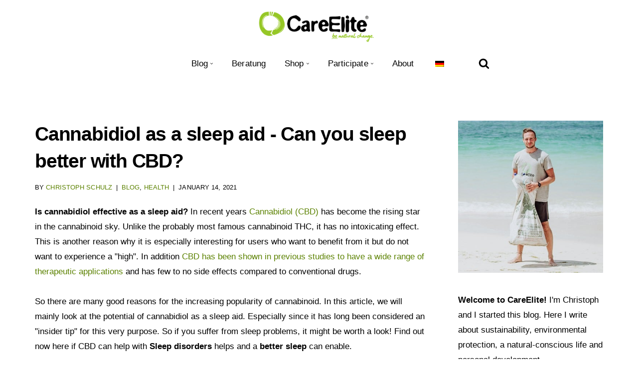

--- FILE ---
content_type: text/html; charset=UTF-8
request_url: https://www.careelite.de/en/cannabidiol-sleep-aid-cbd/
body_size: 70274
content:
<!DOCTYPE html>
<html lang="en-US">

<head><meta charset="UTF-8"><script>if(navigator.userAgent.match(/MSIE|Internet Explorer/i)||navigator.userAgent.match(/Trident\/7\..*?rv:11/i)){var href=document.location.href;if(!href.match(/[?&]nowprocket/)){if(href.indexOf("?")==-1){if(href.indexOf("#")==-1){document.location.href=href+"?nowprocket=1"}else{document.location.href=href.replace("#","?nowprocket=1#")}}else{if(href.indexOf("#")==-1){document.location.href=href+"&nowprocket=1"}else{document.location.href=href.replace("#","&nowprocket=1#")}}}}</script><script>(()=>{class RocketLazyLoadScripts{constructor(){this.v="2.0.4",this.userEvents=["keydown","keyup","mousedown","mouseup","mousemove","mouseover","mouseout","touchmove","touchstart","touchend","touchcancel","wheel","click","dblclick","input"],this.attributeEvents=["onblur","onclick","oncontextmenu","ondblclick","onfocus","onmousedown","onmouseenter","onmouseleave","onmousemove","onmouseout","onmouseover","onmouseup","onmousewheel","onscroll","onsubmit"]}async t(){this.i(),this.o(),/iP(ad|hone)/.test(navigator.userAgent)&&this.h(),this.u(),this.l(this),this.m(),this.k(this),this.p(this),this._(),await Promise.all([this.R(),this.L()]),this.lastBreath=Date.now(),this.S(this),this.P(),this.D(),this.O(),this.M(),await this.C(this.delayedScripts.normal),await this.C(this.delayedScripts.defer),await this.C(this.delayedScripts.async),await this.T(),await this.F(),await this.j(),await this.A(),window.dispatchEvent(new Event("rocket-allScriptsLoaded")),this.everythingLoaded=!0,this.lastTouchEnd&&await new Promise(t=>setTimeout(t,500-Date.now()+this.lastTouchEnd)),this.I(),this.H(),this.U(),this.W()}i(){this.CSPIssue=sessionStorage.getItem("rocketCSPIssue"),document.addEventListener("securitypolicyviolation",t=>{this.CSPIssue||"script-src-elem"!==t.violatedDirective||"data"!==t.blockedURI||(this.CSPIssue=!0,sessionStorage.setItem("rocketCSPIssue",!0))},{isRocket:!0})}o(){window.addEventListener("pageshow",t=>{this.persisted=t.persisted,this.realWindowLoadedFired=!0},{isRocket:!0}),window.addEventListener("pagehide",()=>{this.onFirstUserAction=null},{isRocket:!0})}h(){let t;function e(e){t=e}window.addEventListener("touchstart",e,{isRocket:!0}),window.addEventListener("touchend",function i(o){o.changedTouches[0]&&t.changedTouches[0]&&Math.abs(o.changedTouches[0].pageX-t.changedTouches[0].pageX)<10&&Math.abs(o.changedTouches[0].pageY-t.changedTouches[0].pageY)<10&&o.timeStamp-t.timeStamp<200&&(window.removeEventListener("touchstart",e,{isRocket:!0}),window.removeEventListener("touchend",i,{isRocket:!0}),"INPUT"===o.target.tagName&&"text"===o.target.type||(o.target.dispatchEvent(new TouchEvent("touchend",{target:o.target,bubbles:!0})),o.target.dispatchEvent(new MouseEvent("mouseover",{target:o.target,bubbles:!0})),o.target.dispatchEvent(new PointerEvent("click",{target:o.target,bubbles:!0,cancelable:!0,detail:1,clientX:o.changedTouches[0].clientX,clientY:o.changedTouches[0].clientY})),event.preventDefault()))},{isRocket:!0})}q(t){this.userActionTriggered||("mousemove"!==t.type||this.firstMousemoveIgnored?"keyup"===t.type||"mouseover"===t.type||"mouseout"===t.type||(this.userActionTriggered=!0,this.onFirstUserAction&&this.onFirstUserAction()):this.firstMousemoveIgnored=!0),"click"===t.type&&t.preventDefault(),t.stopPropagation(),t.stopImmediatePropagation(),"touchstart"===this.lastEvent&&"touchend"===t.type&&(this.lastTouchEnd=Date.now()),"click"===t.type&&(this.lastTouchEnd=0),this.lastEvent=t.type,t.composedPath&&t.composedPath()[0].getRootNode()instanceof ShadowRoot&&(t.rocketTarget=t.composedPath()[0]),this.savedUserEvents.push(t)}u(){this.savedUserEvents=[],this.userEventHandler=this.q.bind(this),this.userEvents.forEach(t=>window.addEventListener(t,this.userEventHandler,{passive:!1,isRocket:!0})),document.addEventListener("visibilitychange",this.userEventHandler,{isRocket:!0})}U(){this.userEvents.forEach(t=>window.removeEventListener(t,this.userEventHandler,{passive:!1,isRocket:!0})),document.removeEventListener("visibilitychange",this.userEventHandler,{isRocket:!0}),this.savedUserEvents.forEach(t=>{(t.rocketTarget||t.target).dispatchEvent(new window[t.constructor.name](t.type,t))})}m(){const t="return false",e=Array.from(this.attributeEvents,t=>"data-rocket-"+t),i="["+this.attributeEvents.join("],[")+"]",o="[data-rocket-"+this.attributeEvents.join("],[data-rocket-")+"]",s=(e,i,o)=>{o&&o!==t&&(e.setAttribute("data-rocket-"+i,o),e["rocket"+i]=new Function("event",o),e.setAttribute(i,t))};new MutationObserver(t=>{for(const n of t)"attributes"===n.type&&(n.attributeName.startsWith("data-rocket-")||this.everythingLoaded?n.attributeName.startsWith("data-rocket-")&&this.everythingLoaded&&this.N(n.target,n.attributeName.substring(12)):s(n.target,n.attributeName,n.target.getAttribute(n.attributeName))),"childList"===n.type&&n.addedNodes.forEach(t=>{if(t.nodeType===Node.ELEMENT_NODE)if(this.everythingLoaded)for(const i of[t,...t.querySelectorAll(o)])for(const t of i.getAttributeNames())e.includes(t)&&this.N(i,t.substring(12));else for(const e of[t,...t.querySelectorAll(i)])for(const t of e.getAttributeNames())this.attributeEvents.includes(t)&&s(e,t,e.getAttribute(t))})}).observe(document,{subtree:!0,childList:!0,attributeFilter:[...this.attributeEvents,...e]})}I(){this.attributeEvents.forEach(t=>{document.querySelectorAll("[data-rocket-"+t+"]").forEach(e=>{this.N(e,t)})})}N(t,e){const i=t.getAttribute("data-rocket-"+e);i&&(t.setAttribute(e,i),t.removeAttribute("data-rocket-"+e))}k(t){Object.defineProperty(HTMLElement.prototype,"onclick",{get(){return this.rocketonclick||null},set(e){this.rocketonclick=e,this.setAttribute(t.everythingLoaded?"onclick":"data-rocket-onclick","this.rocketonclick(event)")}})}S(t){function e(e,i){let o=e[i];e[i]=null,Object.defineProperty(e,i,{get:()=>o,set(s){t.everythingLoaded?o=s:e["rocket"+i]=o=s}})}e(document,"onreadystatechange"),e(window,"onload"),e(window,"onpageshow");try{Object.defineProperty(document,"readyState",{get:()=>t.rocketReadyState,set(e){t.rocketReadyState=e},configurable:!0}),document.readyState="loading"}catch(t){console.log("WPRocket DJE readyState conflict, bypassing")}}l(t){this.originalAddEventListener=EventTarget.prototype.addEventListener,this.originalRemoveEventListener=EventTarget.prototype.removeEventListener,this.savedEventListeners=[],EventTarget.prototype.addEventListener=function(e,i,o){o&&o.isRocket||!t.B(e,this)&&!t.userEvents.includes(e)||t.B(e,this)&&!t.userActionTriggered||e.startsWith("rocket-")||t.everythingLoaded?t.originalAddEventListener.call(this,e,i,o):(t.savedEventListeners.push({target:this,remove:!1,type:e,func:i,options:o}),"mouseenter"!==e&&"mouseleave"!==e||t.originalAddEventListener.call(this,e,t.savedUserEvents.push,o))},EventTarget.prototype.removeEventListener=function(e,i,o){o&&o.isRocket||!t.B(e,this)&&!t.userEvents.includes(e)||t.B(e,this)&&!t.userActionTriggered||e.startsWith("rocket-")||t.everythingLoaded?t.originalRemoveEventListener.call(this,e,i,o):t.savedEventListeners.push({target:this,remove:!0,type:e,func:i,options:o})}}J(t,e){this.savedEventListeners=this.savedEventListeners.filter(i=>{let o=i.type,s=i.target||window;return e!==o||t!==s||(this.B(o,s)&&(i.type="rocket-"+o),this.$(i),!1)})}H(){EventTarget.prototype.addEventListener=this.originalAddEventListener,EventTarget.prototype.removeEventListener=this.originalRemoveEventListener,this.savedEventListeners.forEach(t=>this.$(t))}$(t){t.remove?this.originalRemoveEventListener.call(t.target,t.type,t.func,t.options):this.originalAddEventListener.call(t.target,t.type,t.func,t.options)}p(t){let e;function i(e){return t.everythingLoaded?e:e.split(" ").map(t=>"load"===t||t.startsWith("load.")?"rocket-jquery-load":t).join(" ")}function o(o){function s(e){const s=o.fn[e];o.fn[e]=o.fn.init.prototype[e]=function(){return this[0]===window&&t.userActionTriggered&&("string"==typeof arguments[0]||arguments[0]instanceof String?arguments[0]=i(arguments[0]):"object"==typeof arguments[0]&&Object.keys(arguments[0]).forEach(t=>{const e=arguments[0][t];delete arguments[0][t],arguments[0][i(t)]=e})),s.apply(this,arguments),this}}if(o&&o.fn&&!t.allJQueries.includes(o)){const e={DOMContentLoaded:[],"rocket-DOMContentLoaded":[]};for(const t in e)document.addEventListener(t,()=>{e[t].forEach(t=>t())},{isRocket:!0});o.fn.ready=o.fn.init.prototype.ready=function(i){function s(){parseInt(o.fn.jquery)>2?setTimeout(()=>i.bind(document)(o)):i.bind(document)(o)}return"function"==typeof i&&(t.realDomReadyFired?!t.userActionTriggered||t.fauxDomReadyFired?s():e["rocket-DOMContentLoaded"].push(s):e.DOMContentLoaded.push(s)),o([])},s("on"),s("one"),s("off"),t.allJQueries.push(o)}e=o}t.allJQueries=[],o(window.jQuery),Object.defineProperty(window,"jQuery",{get:()=>e,set(t){o(t)}})}P(){const t=new Map;document.write=document.writeln=function(e){const i=document.currentScript,o=document.createRange(),s=i.parentElement;let n=t.get(i);void 0===n&&(n=i.nextSibling,t.set(i,n));const c=document.createDocumentFragment();o.setStart(c,0),c.appendChild(o.createContextualFragment(e)),s.insertBefore(c,n)}}async R(){return new Promise(t=>{this.userActionTriggered?t():this.onFirstUserAction=t})}async L(){return new Promise(t=>{document.addEventListener("DOMContentLoaded",()=>{this.realDomReadyFired=!0,t()},{isRocket:!0})})}async j(){return this.realWindowLoadedFired?Promise.resolve():new Promise(t=>{window.addEventListener("load",t,{isRocket:!0})})}M(){this.pendingScripts=[];this.scriptsMutationObserver=new MutationObserver(t=>{for(const e of t)e.addedNodes.forEach(t=>{"SCRIPT"!==t.tagName||t.noModule||t.isWPRocket||this.pendingScripts.push({script:t,promise:new Promise(e=>{const i=()=>{const i=this.pendingScripts.findIndex(e=>e.script===t);i>=0&&this.pendingScripts.splice(i,1),e()};t.addEventListener("load",i,{isRocket:!0}),t.addEventListener("error",i,{isRocket:!0}),setTimeout(i,1e3)})})})}),this.scriptsMutationObserver.observe(document,{childList:!0,subtree:!0})}async F(){await this.X(),this.pendingScripts.length?(await this.pendingScripts[0].promise,await this.F()):this.scriptsMutationObserver.disconnect()}D(){this.delayedScripts={normal:[],async:[],defer:[]},document.querySelectorAll("script[type$=rocketlazyloadscript]").forEach(t=>{t.hasAttribute("data-rocket-src")?t.hasAttribute("async")&&!1!==t.async?this.delayedScripts.async.push(t):t.hasAttribute("defer")&&!1!==t.defer||"module"===t.getAttribute("data-rocket-type")?this.delayedScripts.defer.push(t):this.delayedScripts.normal.push(t):this.delayedScripts.normal.push(t)})}async _(){await this.L();let t=[];document.querySelectorAll("script[type$=rocketlazyloadscript][data-rocket-src]").forEach(e=>{let i=e.getAttribute("data-rocket-src");if(i&&!i.startsWith("data:")){i.startsWith("//")&&(i=location.protocol+i);try{const o=new URL(i).origin;o!==location.origin&&t.push({src:o,crossOrigin:e.crossOrigin||"module"===e.getAttribute("data-rocket-type")})}catch(t){}}}),t=[...new Map(t.map(t=>[JSON.stringify(t),t])).values()],this.Y(t,"preconnect")}async G(t){if(await this.K(),!0!==t.noModule||!("noModule"in HTMLScriptElement.prototype))return new Promise(e=>{let i;function o(){(i||t).setAttribute("data-rocket-status","executed"),e()}try{if(navigator.userAgent.includes("Firefox/")||""===navigator.vendor||this.CSPIssue)i=document.createElement("script"),[...t.attributes].forEach(t=>{let e=t.nodeName;"type"!==e&&("data-rocket-type"===e&&(e="type"),"data-rocket-src"===e&&(e="src"),i.setAttribute(e,t.nodeValue))}),t.text&&(i.text=t.text),t.nonce&&(i.nonce=t.nonce),i.hasAttribute("src")?(i.addEventListener("load",o,{isRocket:!0}),i.addEventListener("error",()=>{i.setAttribute("data-rocket-status","failed-network"),e()},{isRocket:!0}),setTimeout(()=>{i.isConnected||e()},1)):(i.text=t.text,o()),i.isWPRocket=!0,t.parentNode.replaceChild(i,t);else{const i=t.getAttribute("data-rocket-type"),s=t.getAttribute("data-rocket-src");i?(t.type=i,t.removeAttribute("data-rocket-type")):t.removeAttribute("type"),t.addEventListener("load",o,{isRocket:!0}),t.addEventListener("error",i=>{this.CSPIssue&&i.target.src.startsWith("data:")?(console.log("WPRocket: CSP fallback activated"),t.removeAttribute("src"),this.G(t).then(e)):(t.setAttribute("data-rocket-status","failed-network"),e())},{isRocket:!0}),s?(t.fetchPriority="high",t.removeAttribute("data-rocket-src"),t.src=s):t.src="data:text/javascript;base64,"+window.btoa(unescape(encodeURIComponent(t.text)))}}catch(i){t.setAttribute("data-rocket-status","failed-transform"),e()}});t.setAttribute("data-rocket-status","skipped")}async C(t){const e=t.shift();return e?(e.isConnected&&await this.G(e),this.C(t)):Promise.resolve()}O(){this.Y([...this.delayedScripts.normal,...this.delayedScripts.defer,...this.delayedScripts.async],"preload")}Y(t,e){this.trash=this.trash||[];let i=!0;var o=document.createDocumentFragment();t.forEach(t=>{const s=t.getAttribute&&t.getAttribute("data-rocket-src")||t.src;if(s&&!s.startsWith("data:")){const n=document.createElement("link");n.href=s,n.rel=e,"preconnect"!==e&&(n.as="script",n.fetchPriority=i?"high":"low"),t.getAttribute&&"module"===t.getAttribute("data-rocket-type")&&(n.crossOrigin=!0),t.crossOrigin&&(n.crossOrigin=t.crossOrigin),t.integrity&&(n.integrity=t.integrity),t.nonce&&(n.nonce=t.nonce),o.appendChild(n),this.trash.push(n),i=!1}}),document.head.appendChild(o)}W(){this.trash.forEach(t=>t.remove())}async T(){try{document.readyState="interactive"}catch(t){}this.fauxDomReadyFired=!0;try{await this.K(),this.J(document,"readystatechange"),document.dispatchEvent(new Event("rocket-readystatechange")),await this.K(),document.rocketonreadystatechange&&document.rocketonreadystatechange(),await this.K(),this.J(document,"DOMContentLoaded"),document.dispatchEvent(new Event("rocket-DOMContentLoaded")),await this.K(),this.J(window,"DOMContentLoaded"),window.dispatchEvent(new Event("rocket-DOMContentLoaded"))}catch(t){console.error(t)}}async A(){try{document.readyState="complete"}catch(t){}try{await this.K(),this.J(document,"readystatechange"),document.dispatchEvent(new Event("rocket-readystatechange")),await this.K(),document.rocketonreadystatechange&&document.rocketonreadystatechange(),await this.K(),this.J(window,"load"),window.dispatchEvent(new Event("rocket-load")),await this.K(),window.rocketonload&&window.rocketonload(),await this.K(),this.allJQueries.forEach(t=>t(window).trigger("rocket-jquery-load")),await this.K(),this.J(window,"pageshow");const t=new Event("rocket-pageshow");t.persisted=this.persisted,window.dispatchEvent(t),await this.K(),window.rocketonpageshow&&window.rocketonpageshow({persisted:this.persisted})}catch(t){console.error(t)}}async K(){Date.now()-this.lastBreath>45&&(await this.X(),this.lastBreath=Date.now())}async X(){return document.hidden?new Promise(t=>setTimeout(t)):new Promise(t=>requestAnimationFrame(t))}B(t,e){return e===document&&"readystatechange"===t||(e===document&&"DOMContentLoaded"===t||(e===window&&"DOMContentLoaded"===t||(e===window&&"load"===t||e===window&&"pageshow"===t)))}static run(){(new RocketLazyLoadScripts).t()}}RocketLazyLoadScripts.run()})();</script>
	
	
	<meta name="viewport" content="width=device-width, initial-scale=1, minimum-scale=1">
	<link rel="profile" href="http://gmpg.org/xfn/11">
		<meta name='robots' content='index, follow, max-image-preview:large, max-snippet:-1, max-video-preview:-1' />

	<!-- This site is optimized with the Yoast SEO Premium plugin v26.6 (Yoast SEO v26.6) - https://yoast.com/wordpress/plugins/seo/ -->
	<title>Cannabidiol as a sleep aid - Fall asleep with CBD? - CareElite</title>
	<meta name="description" content="Is cannabidiol effective as a sleep aid? Find out now if CBD helps with sleep disorders and allows you to fall asleep better." />
	<link rel="canonical" href="https://www.careelite.de/en/cannabidiol-sleep-aid-cbd/" />
	<meta property="og:locale" content="en_US" />
	<meta property="og:type" content="article" />
	<meta property="og:title" content="Cannabidiol as a sleep aid - Can you sleep better with CBD?" />
	<meta property="og:description" content="Is cannabidiol effective as a sleep aid? Find out now if CBD helps with sleep disorders and allows you to fall asleep better." />
	<meta property="og:url" content="https://www.careelite.de/en/cannabidiol-sleep-aid-cbd/" />
	<meta property="og:site_name" content="CareElite" />
	<meta property="article:publisher" content="https://www.facebook.com/careelite/" />
	<meta property="article:author" content="https://www.facebook.com/careelite/" />
	<meta property="article:published_time" content="2021-01-14T14:39:00+00:00" />
	<meta property="article:modified_time" content="2024-11-16T17:28:47+00:00" />
	<meta property="og:image" content="https://www.careelite.de/wp-content/uploads/2021/09/cbd-as-sheep-remedy.jpg" />
	<meta property="og:image:width" content="750" />
	<meta property="og:image:height" content="476" />
	<meta property="og:image:type" content="image/jpeg" />
	<meta name="author" content="Christoph Schulz" />
	<meta name="twitter:card" content="summary_large_image" />
	<meta name="twitter:label1" content="Written by" />
	<meta name="twitter:data1" content="Christoph Schulz" />
	<meta name="twitter:label2" content="Est. reading time" />
	<meta name="twitter:data2" content="7 minutes" />
	<script type="application/ld+json" class="yoast-schema-graph">{
    "@context": "https:\/\/schema.org",
    "@graph": [
        {
            "@type": [
                "Article",
                "BlogPosting"
            ],
            "@id": "https:\/\/www.careelite.de\/cannabidiol-schlafmittel-cbd-einschlafen\/#article",
            "isPartOf": {
                "@id": "https:\/\/www.careelite.de\/cannabidiol-schlafmittel-cbd-einschlafen\/"
            },
            "author": {
                "name": "Christoph Schulz",
                "@id": "https:\/\/www.careelite.de\/en\/#\/schema\/person\/a000c27ae7e1337caf792a40fd07472c"
            },
            "headline": "Cannabidiol als Schlafmittel &#8211; Kann man mit CBD besser schlafen?",
            "datePublished": "2021-01-14T14:39:00+00:00",
            "dateModified": "2024-11-16T17:28:47+00:00",
            "mainEntityOfPage": {
                "@id": "https:\/\/www.careelite.de\/cannabidiol-schlafmittel-cbd-einschlafen\/"
            },
            "wordCount": 1197,
            "commentCount": 0,
            "publisher": {
                "@id": "https:\/\/www.careelite.de\/en\/#\/schema\/person\/a000c27ae7e1337caf792a40fd07472c"
            },
            "image": {
                "@id": "https:\/\/www.careelite.de\/cannabidiol-schlafmittel-cbd-einschlafen\/#primaryimage"
            },
            "thumbnailUrl": "https:\/\/www.careelite.de\/wp-content\/uploads\/2021\/01\/cbd-schlafmittel-cannabidiol-schlafen.jpg",
            "articleSection": [
                "Blog",
                "Gesundheit"
            ],
            "inLanguage": "en-US",
            "potentialAction": [
                {
                    "@type": "CommentAction",
                    "name": "Comment",
                    "target": [
                        "https:\/\/www.careelite.de\/cannabidiol-schlafmittel-cbd-einschlafen\/#respond"
                    ]
                }
            ]
        },
        {
            "@type": "WebPage",
            "@id": "https:\/\/www.careelite.de\/cannabidiol-schlafmittel-cbd-einschlafen\/",
            "url": "https:\/\/www.careelite.de\/cannabidiol-schlafmittel-cbd-einschlafen\/",
            "name": "Cannabidiol as a sleep aid - Fall asleep with CBD? - CareElite",
            "isPartOf": {
                "@id": "https:\/\/www.careelite.de\/en\/#website"
            },
            "primaryImageOfPage": {
                "@id": "https:\/\/www.careelite.de\/cannabidiol-schlafmittel-cbd-einschlafen\/#primaryimage"
            },
            "image": {
                "@id": "https:\/\/www.careelite.de\/cannabidiol-schlafmittel-cbd-einschlafen\/#primaryimage"
            },
            "thumbnailUrl": "https:\/\/www.careelite.de\/wp-content\/uploads\/2021\/01\/cbd-schlafmittel-cannabidiol-schlafen.jpg",
            "datePublished": "2021-01-14T14:39:00+00:00",
            "dateModified": "2024-11-16T17:28:47+00:00",
            "description": "Is cannabidiol effective as a sleep aid? Find out now if CBD helps with sleep disorders and allows you to fall asleep better.",
            "breadcrumb": {
                "@id": "https:\/\/www.careelite.de\/cannabidiol-schlafmittel-cbd-einschlafen\/#breadcrumb"
            },
            "inLanguage": "en-US",
            "potentialAction": [
                {
                    "@type": "ReadAction",
                    "target": [
                        "https:\/\/www.careelite.de\/cannabidiol-schlafmittel-cbd-einschlafen\/"
                    ]
                }
            ]
        },
        {
            "@type": "ImageObject",
            "inLanguage": "en-US",
            "@id": "https:\/\/www.careelite.de\/cannabidiol-schlafmittel-cbd-einschlafen\/#primaryimage",
            "url": "https:\/\/www.careelite.de\/wp-content\/uploads\/2021\/01\/cbd-schlafmittel-cannabidiol-schlafen.jpg",
            "contentUrl": "https:\/\/www.careelite.de\/wp-content\/uploads\/2021\/01\/cbd-schlafmittel-cannabidiol-schlafen.jpg",
            "width": 750,
            "height": 476,
            "caption": "CBD als Schlafmittel wirkungsvoll?"
        },
        {
            "@type": "BreadcrumbList",
            "@id": "https:\/\/www.careelite.de\/cannabidiol-schlafmittel-cbd-einschlafen\/#breadcrumb",
            "itemListElement": [
                {
                    "@type": "ListItem",
                    "position": 1,
                    "name": "Homepage",
                    "item": "https:\/\/www.careelite.de\/"
                },
                {
                    "@type": "ListItem",
                    "position": 2,
                    "name": "Blog",
                    "item": "https:\/\/www.careelite.de\/blog\/"
                },
                {
                    "@type": "ListItem",
                    "position": 3,
                    "name": "Cannabidiol as a sleep aid - Can you sleep better with CBD?"
                }
            ]
        },
        {
            "@type": "WebSite",
            "@id": "https:\/\/www.careelite.de\/en\/#website",
            "url": "https:\/\/www.careelite.de\/en\/",
            "name": "CareElite",
            "description": "Simply live more consciously and sustainably",
            "publisher": {
                "@id": "https:\/\/www.careelite.de\/en\/#\/schema\/person\/a000c27ae7e1337caf792a40fd07472c"
            },
            "potentialAction": [
                {
                    "@type": "SearchAction",
                    "target": {
                        "@type": "EntryPoint",
                        "urlTemplate": "https:\/\/www.careelite.de\/en\/?s={search_term_string}"
                    },
                    "query-input": {
                        "@type": "PropertyValueSpecification",
                        "valueRequired": true,
                        "valueName": "search_term_string"
                    }
                }
            ],
            "inLanguage": "en-US"
        },
        {
            "@type": [
                "Person",
                "Organization"
            ],
            "@id": "https:\/\/www.careelite.de\/en\/#\/schema\/person\/a000c27ae7e1337caf792a40fd07472c",
            "name": "Christoph Schulz",
            "image": {
                "@type": "ImageObject",
                "inLanguage": "en-US",
                "@id": "https:\/\/www.careelite.de\/en\/#\/schema\/person\/image\/",
                "url": "https:\/\/www.careelite.de\/wp-content\/uploads\/2021\/02\/cropped-careelite-plastikfrei-natuerlich-change-blog.png",
                "contentUrl": "https:\/\/www.careelite.de\/wp-content\/uploads\/2021\/02\/cropped-careelite-plastikfrei-natuerlich-change-blog.png",
                "width": 600,
                "height": 164,
                "caption": "Christoph Schulz"
            },
            "logo": {
                "@id": "https:\/\/www.careelite.de\/en\/#\/schema\/person\/image\/"
            },
            "description": "I am Christoph, an environmental scientist, activist and author, and here at CareElite I am committed to tackling the environmental problems of our time and to promoting the most conscious and sustainable way of life possible in our society.",
            "sameAs": [
                "https:\/\/www.careelite.de",
                "https:\/\/www.facebook.com\/careelite\/",
                "https:\/\/www.instagram.com\/careelite.de\/",
                "https:\/\/www.linkedin.com\/in\/christoph-schulz-67691684\/",
                "https:\/\/www.pinterest.de\/careelite\/pins\/"
            ],
            "gender": "m\u00e4nnlich",
            "award": [
                "EXIST-Gr\u00fcnderstipendium"
            ],
            "knowsAbout": [
                "Umwelt",
                "Natur",
                "Gesundheit",
                "Ern\u00e4hrung",
                "Minimalismus",
                "Tierschutz",
                "Biodiversit\u00e4t",
                "Reisen",
                "Mobilit\u00e4t",
                "Veganismus",
                "Konsum",
                "N\u00e4hrstoffe",
                "Finanzen",
                "Berufswelt",
                "K\u00f6rper",
                "Mode",
                "Technik",
                "Garten"
            ],
            "knowsLanguage": [
                "Deutsch",
                "Englisch",
                "Franz\u00f6sisch",
                "Spanisch",
                "Polnisch"
            ],
            "url": "https:\/\/www.careelite.de\/en\/author\/cschulz\/"
        }
    ]
}</script>
	<!-- / Yoast SEO Premium plugin. -->


<link rel='dns-prefetch' href='//fonts.googleapis.com' />
<link rel="alternate" type="application/rss+xml" title="CareElite &raquo; Feed" href="https://www.careelite.de/en/feed/" />
<link rel="alternate" type="application/rss+xml" title="CareElite &raquo; Comments Feed" href="https://www.careelite.de/en/comments/feed/" />
<link rel="alternate" type="application/rss+xml" title="CareElite &raquo; Cannabidiol als Schlafmittel &#8211; Kann man mit CBD besser schlafen? Comments Feed" href="https://www.careelite.de/en/cannabidiol-sleep-aid-cbd/feed/" />
<style id='wp-img-auto-sizes-contain-inline-css'>
img:is([sizes=auto i],[sizes^="auto," i]){contain-intrinsic-size:3000px 1500px}
/*# sourceURL=wp-img-auto-sizes-contain-inline-css */
</style>
<style id='wp-block-library-inline-css'>
:root{--wp-block-synced-color:#7a00df;--wp-block-synced-color--rgb:122,0,223;--wp-bound-block-color:var(--wp-block-synced-color);--wp-editor-canvas-background:#ddd;--wp-admin-theme-color:#007cba;--wp-admin-theme-color--rgb:0,124,186;--wp-admin-theme-color-darker-10:#006ba1;--wp-admin-theme-color-darker-10--rgb:0,107,160.5;--wp-admin-theme-color-darker-20:#005a87;--wp-admin-theme-color-darker-20--rgb:0,90,135;--wp-admin-border-width-focus:2px}@media (min-resolution:192dpi){:root{--wp-admin-border-width-focus:1.5px}}.wp-element-button{cursor:pointer}:root .has-very-light-gray-background-color{background-color:#eee}:root .has-very-dark-gray-background-color{background-color:#313131}:root .has-very-light-gray-color{color:#eee}:root .has-very-dark-gray-color{color:#313131}:root .has-vivid-green-cyan-to-vivid-cyan-blue-gradient-background{background:linear-gradient(135deg,#00d084,#0693e3)}:root .has-purple-crush-gradient-background{background:linear-gradient(135deg,#34e2e4,#4721fb 50%,#ab1dfe)}:root .has-hazy-dawn-gradient-background{background:linear-gradient(135deg,#faaca8,#dad0ec)}:root .has-subdued-olive-gradient-background{background:linear-gradient(135deg,#fafae1,#67a671)}:root .has-atomic-cream-gradient-background{background:linear-gradient(135deg,#fdd79a,#004a59)}:root .has-nightshade-gradient-background{background:linear-gradient(135deg,#330968,#31cdcf)}:root .has-midnight-gradient-background{background:linear-gradient(135deg,#020381,#2874fc)}:root{--wp--preset--font-size--normal:16px;--wp--preset--font-size--huge:42px}.has-regular-font-size{font-size:1em}.has-larger-font-size{font-size:2.625em}.has-normal-font-size{font-size:var(--wp--preset--font-size--normal)}.has-huge-font-size{font-size:var(--wp--preset--font-size--huge)}.has-text-align-center{text-align:center}.has-text-align-left{text-align:left}.has-text-align-right{text-align:right}.has-fit-text{white-space:nowrap!important}#end-resizable-editor-section{display:none}.aligncenter{clear:both}.items-justified-left{justify-content:flex-start}.items-justified-center{justify-content:center}.items-justified-right{justify-content:flex-end}.items-justified-space-between{justify-content:space-between}.screen-reader-text{border:0;clip-path:inset(50%);height:1px;margin:-1px;overflow:hidden;padding:0;position:absolute;width:1px;word-wrap:normal!important}.screen-reader-text:focus{background-color:#ddd;clip-path:none;color:#444;display:block;font-size:1em;height:auto;left:5px;line-height:normal;padding:15px 23px 14px;text-decoration:none;top:5px;width:auto;z-index:100000}html :where(.has-border-color){border-style:solid}html :where([style*=border-top-color]){border-top-style:solid}html :where([style*=border-right-color]){border-right-style:solid}html :where([style*=border-bottom-color]){border-bottom-style:solid}html :where([style*=border-left-color]){border-left-style:solid}html :where([style*=border-width]){border-style:solid}html :where([style*=border-top-width]){border-top-style:solid}html :where([style*=border-right-width]){border-right-style:solid}html :where([style*=border-bottom-width]){border-bottom-style:solid}html :where([style*=border-left-width]){border-left-style:solid}html :where(img[class*=wp-image-]){height:auto;max-width:100%}:where(figure){margin:0 0 1em}html :where(.is-position-sticky){--wp-admin--admin-bar--position-offset:var(--wp-admin--admin-bar--height,0px)}@media screen and (max-width:600px){html :where(.is-position-sticky){--wp-admin--admin-bar--position-offset:0px}}

/*# sourceURL=wp-block-library-inline-css */
</style><style id='wp-block-heading-inline-css'>
h1:where(.wp-block-heading).has-background,h2:where(.wp-block-heading).has-background,h3:where(.wp-block-heading).has-background,h4:where(.wp-block-heading).has-background,h5:where(.wp-block-heading).has-background,h6:where(.wp-block-heading).has-background{padding:1.25em 2.375em}h1.has-text-align-left[style*=writing-mode]:where([style*=vertical-lr]),h1.has-text-align-right[style*=writing-mode]:where([style*=vertical-rl]),h2.has-text-align-left[style*=writing-mode]:where([style*=vertical-lr]),h2.has-text-align-right[style*=writing-mode]:where([style*=vertical-rl]),h3.has-text-align-left[style*=writing-mode]:where([style*=vertical-lr]),h3.has-text-align-right[style*=writing-mode]:where([style*=vertical-rl]),h4.has-text-align-left[style*=writing-mode]:where([style*=vertical-lr]),h4.has-text-align-right[style*=writing-mode]:where([style*=vertical-rl]),h5.has-text-align-left[style*=writing-mode]:where([style*=vertical-lr]),h5.has-text-align-right[style*=writing-mode]:where([style*=vertical-rl]),h6.has-text-align-left[style*=writing-mode]:where([style*=vertical-lr]),h6.has-text-align-right[style*=writing-mode]:where([style*=vertical-rl]){rotate:180deg}
/*# sourceURL=https://www.careelite.de/wp-includes/blocks/heading/style.min.css */
</style>
<style id='wp-block-image-inline-css'>
.wp-block-image>a,.wp-block-image>figure>a{display:inline-block}.wp-block-image img{box-sizing:border-box;height:auto;max-width:100%;vertical-align:bottom}@media not (prefers-reduced-motion){.wp-block-image img.hide{visibility:hidden}.wp-block-image img.show{animation:show-content-image .4s}}.wp-block-image[style*=border-radius] img,.wp-block-image[style*=border-radius]>a{border-radius:inherit}.wp-block-image.has-custom-border img{box-sizing:border-box}.wp-block-image.aligncenter{text-align:center}.wp-block-image.alignfull>a,.wp-block-image.alignwide>a{width:100%}.wp-block-image.alignfull img,.wp-block-image.alignwide img{height:auto;width:100%}.wp-block-image .aligncenter,.wp-block-image .alignleft,.wp-block-image .alignright,.wp-block-image.aligncenter,.wp-block-image.alignleft,.wp-block-image.alignright{display:table}.wp-block-image .aligncenter>figcaption,.wp-block-image .alignleft>figcaption,.wp-block-image .alignright>figcaption,.wp-block-image.aligncenter>figcaption,.wp-block-image.alignleft>figcaption,.wp-block-image.alignright>figcaption{caption-side:bottom;display:table-caption}.wp-block-image .alignleft{float:left;margin:.5em 1em .5em 0}.wp-block-image .alignright{float:right;margin:.5em 0 .5em 1em}.wp-block-image .aligncenter{margin-left:auto;margin-right:auto}.wp-block-image :where(figcaption){margin-bottom:1em;margin-top:.5em}.wp-block-image.is-style-circle-mask img{border-radius:9999px}@supports ((-webkit-mask-image:none) or (mask-image:none)) or (-webkit-mask-image:none){.wp-block-image.is-style-circle-mask img{border-radius:0;-webkit-mask-image:url('data:image/svg+xml;utf8,<svg viewBox="0 0 100 100" xmlns="http://www.w3.org/2000/svg"><circle cx="50" cy="50" r="50"/></svg>');mask-image:url('data:image/svg+xml;utf8,<svg viewBox="0 0 100 100" xmlns="http://www.w3.org/2000/svg"><circle cx="50" cy="50" r="50"/></svg>');mask-mode:alpha;-webkit-mask-position:center;mask-position:center;-webkit-mask-repeat:no-repeat;mask-repeat:no-repeat;-webkit-mask-size:contain;mask-size:contain}}:root :where(.wp-block-image.is-style-rounded img,.wp-block-image .is-style-rounded img){border-radius:9999px}.wp-block-image figure{margin:0}.wp-lightbox-container{display:flex;flex-direction:column;position:relative}.wp-lightbox-container img{cursor:zoom-in}.wp-lightbox-container img:hover+button{opacity:1}.wp-lightbox-container button{align-items:center;backdrop-filter:blur(16px) saturate(180%);background-color:#5a5a5a40;border:none;border-radius:4px;cursor:zoom-in;display:flex;height:20px;justify-content:center;opacity:0;padding:0;position:absolute;right:16px;text-align:center;top:16px;width:20px;z-index:100}@media not (prefers-reduced-motion){.wp-lightbox-container button{transition:opacity .2s ease}}.wp-lightbox-container button:focus-visible{outline:3px auto #5a5a5a40;outline:3px auto -webkit-focus-ring-color;outline-offset:3px}.wp-lightbox-container button:hover{cursor:pointer;opacity:1}.wp-lightbox-container button:focus{opacity:1}.wp-lightbox-container button:focus,.wp-lightbox-container button:hover,.wp-lightbox-container button:not(:hover):not(:active):not(.has-background){background-color:#5a5a5a40;border:none}.wp-lightbox-overlay{box-sizing:border-box;cursor:zoom-out;height:100vh;left:0;overflow:hidden;position:fixed;top:0;visibility:hidden;width:100%;z-index:100000}.wp-lightbox-overlay .close-button{align-items:center;cursor:pointer;display:flex;justify-content:center;min-height:40px;min-width:40px;padding:0;position:absolute;right:calc(env(safe-area-inset-right) + 16px);top:calc(env(safe-area-inset-top) + 16px);z-index:5000000}.wp-lightbox-overlay .close-button:focus,.wp-lightbox-overlay .close-button:hover,.wp-lightbox-overlay .close-button:not(:hover):not(:active):not(.has-background){background:none;border:none}.wp-lightbox-overlay .lightbox-image-container{height:var(--wp--lightbox-container-height);left:50%;overflow:hidden;position:absolute;top:50%;transform:translate(-50%,-50%);transform-origin:top left;width:var(--wp--lightbox-container-width);z-index:9999999999}.wp-lightbox-overlay .wp-block-image{align-items:center;box-sizing:border-box;display:flex;height:100%;justify-content:center;margin:0;position:relative;transform-origin:0 0;width:100%;z-index:3000000}.wp-lightbox-overlay .wp-block-image img{height:var(--wp--lightbox-image-height);min-height:var(--wp--lightbox-image-height);min-width:var(--wp--lightbox-image-width);width:var(--wp--lightbox-image-width)}.wp-lightbox-overlay .wp-block-image figcaption{display:none}.wp-lightbox-overlay button{background:none;border:none}.wp-lightbox-overlay .scrim{background-color:#fff;height:100%;opacity:.9;position:absolute;width:100%;z-index:2000000}.wp-lightbox-overlay.active{visibility:visible}@media not (prefers-reduced-motion){.wp-lightbox-overlay.active{animation:turn-on-visibility .25s both}.wp-lightbox-overlay.active img{animation:turn-on-visibility .35s both}.wp-lightbox-overlay.show-closing-animation:not(.active){animation:turn-off-visibility .35s both}.wp-lightbox-overlay.show-closing-animation:not(.active) img{animation:turn-off-visibility .25s both}.wp-lightbox-overlay.zoom.active{animation:none;opacity:1;visibility:visible}.wp-lightbox-overlay.zoom.active .lightbox-image-container{animation:lightbox-zoom-in .4s}.wp-lightbox-overlay.zoom.active .lightbox-image-container img{animation:none}.wp-lightbox-overlay.zoom.active .scrim{animation:turn-on-visibility .4s forwards}.wp-lightbox-overlay.zoom.show-closing-animation:not(.active){animation:none}.wp-lightbox-overlay.zoom.show-closing-animation:not(.active) .lightbox-image-container{animation:lightbox-zoom-out .4s}.wp-lightbox-overlay.zoom.show-closing-animation:not(.active) .lightbox-image-container img{animation:none}.wp-lightbox-overlay.zoom.show-closing-animation:not(.active) .scrim{animation:turn-off-visibility .4s forwards}}@keyframes show-content-image{0%{visibility:hidden}99%{visibility:hidden}to{visibility:visible}}@keyframes turn-on-visibility{0%{opacity:0}to{opacity:1}}@keyframes turn-off-visibility{0%{opacity:1;visibility:visible}99%{opacity:0;visibility:visible}to{opacity:0;visibility:hidden}}@keyframes lightbox-zoom-in{0%{transform:translate(calc((-100vw + var(--wp--lightbox-scrollbar-width))/2 + var(--wp--lightbox-initial-left-position)),calc(-50vh + var(--wp--lightbox-initial-top-position))) scale(var(--wp--lightbox-scale))}to{transform:translate(-50%,-50%) scale(1)}}@keyframes lightbox-zoom-out{0%{transform:translate(-50%,-50%) scale(1);visibility:visible}99%{visibility:visible}to{transform:translate(calc((-100vw + var(--wp--lightbox-scrollbar-width))/2 + var(--wp--lightbox-initial-left-position)),calc(-50vh + var(--wp--lightbox-initial-top-position))) scale(var(--wp--lightbox-scale));visibility:hidden}}
/*# sourceURL=https://www.careelite.de/wp-includes/blocks/image/style.min.css */
</style>
<style id='wp-block-list-inline-css'>
ol,ul{box-sizing:border-box}:root :where(.wp-block-list.has-background){padding:1.25em 2.375em}
/*# sourceURL=https://www.careelite.de/wp-includes/blocks/list/style.min.css */
</style>
<style id='wp-block-paragraph-inline-css'>
.is-small-text{font-size:.875em}.is-regular-text{font-size:1em}.is-large-text{font-size:2.25em}.is-larger-text{font-size:3em}.has-drop-cap:not(:focus):first-letter{float:left;font-size:8.4em;font-style:normal;font-weight:100;line-height:.68;margin:.05em .1em 0 0;text-transform:uppercase}body.rtl .has-drop-cap:not(:focus):first-letter{float:none;margin-left:.1em}p.has-drop-cap.has-background{overflow:hidden}:root :where(p.has-background){padding:1.25em 2.375em}:where(p.has-text-color:not(.has-link-color)) a{color:inherit}p.has-text-align-left[style*="writing-mode:vertical-lr"],p.has-text-align-right[style*="writing-mode:vertical-rl"]{rotate:180deg}
/*# sourceURL=https://www.careelite.de/wp-includes/blocks/paragraph/style.min.css */
</style>
<style id='wp-block-quote-inline-css'>
.wp-block-quote{box-sizing:border-box;overflow-wrap:break-word}.wp-block-quote.is-large:where(:not(.is-style-plain)),.wp-block-quote.is-style-large:where(:not(.is-style-plain)){margin-bottom:1em;padding:0 1em}.wp-block-quote.is-large:where(:not(.is-style-plain)) p,.wp-block-quote.is-style-large:where(:not(.is-style-plain)) p{font-size:1.5em;font-style:italic;line-height:1.6}.wp-block-quote.is-large:where(:not(.is-style-plain)) cite,.wp-block-quote.is-large:where(:not(.is-style-plain)) footer,.wp-block-quote.is-style-large:where(:not(.is-style-plain)) cite,.wp-block-quote.is-style-large:where(:not(.is-style-plain)) footer{font-size:1.125em;text-align:right}.wp-block-quote>cite{display:block}
/*# sourceURL=https://www.careelite.de/wp-includes/blocks/quote/style.min.css */
</style>
<style id='wp-block-spacer-inline-css'>
.wp-block-spacer{clear:both}
/*# sourceURL=https://www.careelite.de/wp-includes/blocks/spacer/style.min.css */
</style>
<link data-minify="1" rel='stylesheet' id='wc-blocks-style-css' href='https://www.careelite.de/wp-content/cache/min/1/wp-content/plugins/woocommerce/assets/client/blocks/wc-blocks.css?ver=1755243333' media='all' />
<style id='global-styles-inline-css'>
:root{--wp--preset--aspect-ratio--square: 1;--wp--preset--aspect-ratio--4-3: 4/3;--wp--preset--aspect-ratio--3-4: 3/4;--wp--preset--aspect-ratio--3-2: 3/2;--wp--preset--aspect-ratio--2-3: 2/3;--wp--preset--aspect-ratio--16-9: 16/9;--wp--preset--aspect-ratio--9-16: 9/16;--wp--preset--color--black: #000000;--wp--preset--color--cyan-bluish-gray: #abb8c3;--wp--preset--color--white: #ffffff;--wp--preset--color--pale-pink: #f78da7;--wp--preset--color--vivid-red: #cf2e2e;--wp--preset--color--luminous-vivid-orange: #ff6900;--wp--preset--color--luminous-vivid-amber: #fcb900;--wp--preset--color--light-green-cyan: #7bdcb5;--wp--preset--color--vivid-green-cyan: #00d084;--wp--preset--color--pale-cyan-blue: #8ed1fc;--wp--preset--color--vivid-cyan-blue: #0693e3;--wp--preset--color--vivid-purple: #9b51e0;--wp--preset--color--neve-link-color: var(--nv-primary-accent);--wp--preset--color--neve-link-hover-color: var(--nv-secondary-accent);--wp--preset--color--nv-site-bg: var(--nv-site-bg);--wp--preset--color--nv-light-bg: var(--nv-light-bg);--wp--preset--color--nv-dark-bg: var(--nv-dark-bg);--wp--preset--color--neve-text-color: var(--nv-text-color);--wp--preset--color--nv-text-dark-bg: var(--nv-text-dark-bg);--wp--preset--color--nv-c-1: var(--nv-c-1);--wp--preset--color--nv-c-2: var(--nv-c-2);--wp--preset--gradient--vivid-cyan-blue-to-vivid-purple: linear-gradient(135deg,rgb(6,147,227) 0%,rgb(155,81,224) 100%);--wp--preset--gradient--light-green-cyan-to-vivid-green-cyan: linear-gradient(135deg,rgb(122,220,180) 0%,rgb(0,208,130) 100%);--wp--preset--gradient--luminous-vivid-amber-to-luminous-vivid-orange: linear-gradient(135deg,rgb(252,185,0) 0%,rgb(255,105,0) 100%);--wp--preset--gradient--luminous-vivid-orange-to-vivid-red: linear-gradient(135deg,rgb(255,105,0) 0%,rgb(207,46,46) 100%);--wp--preset--gradient--very-light-gray-to-cyan-bluish-gray: linear-gradient(135deg,rgb(238,238,238) 0%,rgb(169,184,195) 100%);--wp--preset--gradient--cool-to-warm-spectrum: linear-gradient(135deg,rgb(74,234,220) 0%,rgb(151,120,209) 20%,rgb(207,42,186) 40%,rgb(238,44,130) 60%,rgb(251,105,98) 80%,rgb(254,248,76) 100%);--wp--preset--gradient--blush-light-purple: linear-gradient(135deg,rgb(255,206,236) 0%,rgb(152,150,240) 100%);--wp--preset--gradient--blush-bordeaux: linear-gradient(135deg,rgb(254,205,165) 0%,rgb(254,45,45) 50%,rgb(107,0,62) 100%);--wp--preset--gradient--luminous-dusk: linear-gradient(135deg,rgb(255,203,112) 0%,rgb(199,81,192) 50%,rgb(65,88,208) 100%);--wp--preset--gradient--pale-ocean: linear-gradient(135deg,rgb(255,245,203) 0%,rgb(182,227,212) 50%,rgb(51,167,181) 100%);--wp--preset--gradient--electric-grass: linear-gradient(135deg,rgb(202,248,128) 0%,rgb(113,206,126) 100%);--wp--preset--gradient--midnight: linear-gradient(135deg,rgb(2,3,129) 0%,rgb(40,116,252) 100%);--wp--preset--font-size--small: 13px;--wp--preset--font-size--medium: 20px;--wp--preset--font-size--large: 36px;--wp--preset--font-size--x-large: 42px;--wp--preset--spacing--20: 0.44rem;--wp--preset--spacing--30: 0.67rem;--wp--preset--spacing--40: 1rem;--wp--preset--spacing--50: 1.5rem;--wp--preset--spacing--60: 2.25rem;--wp--preset--spacing--70: 3.38rem;--wp--preset--spacing--80: 5.06rem;--wp--preset--shadow--natural: 6px 6px 9px rgba(0, 0, 0, 0.2);--wp--preset--shadow--deep: 12px 12px 50px rgba(0, 0, 0, 0.4);--wp--preset--shadow--sharp: 6px 6px 0px rgba(0, 0, 0, 0.2);--wp--preset--shadow--outlined: 6px 6px 0px -3px rgb(255, 255, 255), 6px 6px rgb(0, 0, 0);--wp--preset--shadow--crisp: 6px 6px 0px rgb(0, 0, 0);}:where(.is-layout-flex){gap: 0.5em;}:where(.is-layout-grid){gap: 0.5em;}body .is-layout-flex{display: flex;}.is-layout-flex{flex-wrap: wrap;align-items: center;}.is-layout-flex > :is(*, div){margin: 0;}body .is-layout-grid{display: grid;}.is-layout-grid > :is(*, div){margin: 0;}:where(.wp-block-columns.is-layout-flex){gap: 2em;}:where(.wp-block-columns.is-layout-grid){gap: 2em;}:where(.wp-block-post-template.is-layout-flex){gap: 1.25em;}:where(.wp-block-post-template.is-layout-grid){gap: 1.25em;}.has-black-color{color: var(--wp--preset--color--black) !important;}.has-cyan-bluish-gray-color{color: var(--wp--preset--color--cyan-bluish-gray) !important;}.has-white-color{color: var(--wp--preset--color--white) !important;}.has-pale-pink-color{color: var(--wp--preset--color--pale-pink) !important;}.has-vivid-red-color{color: var(--wp--preset--color--vivid-red) !important;}.has-luminous-vivid-orange-color{color: var(--wp--preset--color--luminous-vivid-orange) !important;}.has-luminous-vivid-amber-color{color: var(--wp--preset--color--luminous-vivid-amber) !important;}.has-light-green-cyan-color{color: var(--wp--preset--color--light-green-cyan) !important;}.has-vivid-green-cyan-color{color: var(--wp--preset--color--vivid-green-cyan) !important;}.has-pale-cyan-blue-color{color: var(--wp--preset--color--pale-cyan-blue) !important;}.has-vivid-cyan-blue-color{color: var(--wp--preset--color--vivid-cyan-blue) !important;}.has-vivid-purple-color{color: var(--wp--preset--color--vivid-purple) !important;}.has-neve-link-color-color{color: var(--wp--preset--color--neve-link-color) !important;}.has-neve-link-hover-color-color{color: var(--wp--preset--color--neve-link-hover-color) !important;}.has-nv-site-bg-color{color: var(--wp--preset--color--nv-site-bg) !important;}.has-nv-light-bg-color{color: var(--wp--preset--color--nv-light-bg) !important;}.has-nv-dark-bg-color{color: var(--wp--preset--color--nv-dark-bg) !important;}.has-neve-text-color-color{color: var(--wp--preset--color--neve-text-color) !important;}.has-nv-text-dark-bg-color{color: var(--wp--preset--color--nv-text-dark-bg) !important;}.has-nv-c-1-color{color: var(--wp--preset--color--nv-c-1) !important;}.has-nv-c-2-color{color: var(--wp--preset--color--nv-c-2) !important;}.has-black-background-color{background-color: var(--wp--preset--color--black) !important;}.has-cyan-bluish-gray-background-color{background-color: var(--wp--preset--color--cyan-bluish-gray) !important;}.has-white-background-color{background-color: var(--wp--preset--color--white) !important;}.has-pale-pink-background-color{background-color: var(--wp--preset--color--pale-pink) !important;}.has-vivid-red-background-color{background-color: var(--wp--preset--color--vivid-red) !important;}.has-luminous-vivid-orange-background-color{background-color: var(--wp--preset--color--luminous-vivid-orange) !important;}.has-luminous-vivid-amber-background-color{background-color: var(--wp--preset--color--luminous-vivid-amber) !important;}.has-light-green-cyan-background-color{background-color: var(--wp--preset--color--light-green-cyan) !important;}.has-vivid-green-cyan-background-color{background-color: var(--wp--preset--color--vivid-green-cyan) !important;}.has-pale-cyan-blue-background-color{background-color: var(--wp--preset--color--pale-cyan-blue) !important;}.has-vivid-cyan-blue-background-color{background-color: var(--wp--preset--color--vivid-cyan-blue) !important;}.has-vivid-purple-background-color{background-color: var(--wp--preset--color--vivid-purple) !important;}.has-neve-link-color-background-color{background-color: var(--wp--preset--color--neve-link-color) !important;}.has-neve-link-hover-color-background-color{background-color: var(--wp--preset--color--neve-link-hover-color) !important;}.has-nv-site-bg-background-color{background-color: var(--wp--preset--color--nv-site-bg) !important;}.has-nv-light-bg-background-color{background-color: var(--wp--preset--color--nv-light-bg) !important;}.has-nv-dark-bg-background-color{background-color: var(--wp--preset--color--nv-dark-bg) !important;}.has-neve-text-color-background-color{background-color: var(--wp--preset--color--neve-text-color) !important;}.has-nv-text-dark-bg-background-color{background-color: var(--wp--preset--color--nv-text-dark-bg) !important;}.has-nv-c-1-background-color{background-color: var(--wp--preset--color--nv-c-1) !important;}.has-nv-c-2-background-color{background-color: var(--wp--preset--color--nv-c-2) !important;}.has-black-border-color{border-color: var(--wp--preset--color--black) !important;}.has-cyan-bluish-gray-border-color{border-color: var(--wp--preset--color--cyan-bluish-gray) !important;}.has-white-border-color{border-color: var(--wp--preset--color--white) !important;}.has-pale-pink-border-color{border-color: var(--wp--preset--color--pale-pink) !important;}.has-vivid-red-border-color{border-color: var(--wp--preset--color--vivid-red) !important;}.has-luminous-vivid-orange-border-color{border-color: var(--wp--preset--color--luminous-vivid-orange) !important;}.has-luminous-vivid-amber-border-color{border-color: var(--wp--preset--color--luminous-vivid-amber) !important;}.has-light-green-cyan-border-color{border-color: var(--wp--preset--color--light-green-cyan) !important;}.has-vivid-green-cyan-border-color{border-color: var(--wp--preset--color--vivid-green-cyan) !important;}.has-pale-cyan-blue-border-color{border-color: var(--wp--preset--color--pale-cyan-blue) !important;}.has-vivid-cyan-blue-border-color{border-color: var(--wp--preset--color--vivid-cyan-blue) !important;}.has-vivid-purple-border-color{border-color: var(--wp--preset--color--vivid-purple) !important;}.has-neve-link-color-border-color{border-color: var(--wp--preset--color--neve-link-color) !important;}.has-neve-link-hover-color-border-color{border-color: var(--wp--preset--color--neve-link-hover-color) !important;}.has-nv-site-bg-border-color{border-color: var(--wp--preset--color--nv-site-bg) !important;}.has-nv-light-bg-border-color{border-color: var(--wp--preset--color--nv-light-bg) !important;}.has-nv-dark-bg-border-color{border-color: var(--wp--preset--color--nv-dark-bg) !important;}.has-neve-text-color-border-color{border-color: var(--wp--preset--color--neve-text-color) !important;}.has-nv-text-dark-bg-border-color{border-color: var(--wp--preset--color--nv-text-dark-bg) !important;}.has-nv-c-1-border-color{border-color: var(--wp--preset--color--nv-c-1) !important;}.has-nv-c-2-border-color{border-color: var(--wp--preset--color--nv-c-2) !important;}.has-vivid-cyan-blue-to-vivid-purple-gradient-background{background: var(--wp--preset--gradient--vivid-cyan-blue-to-vivid-purple) !important;}.has-light-green-cyan-to-vivid-green-cyan-gradient-background{background: var(--wp--preset--gradient--light-green-cyan-to-vivid-green-cyan) !important;}.has-luminous-vivid-amber-to-luminous-vivid-orange-gradient-background{background: var(--wp--preset--gradient--luminous-vivid-amber-to-luminous-vivid-orange) !important;}.has-luminous-vivid-orange-to-vivid-red-gradient-background{background: var(--wp--preset--gradient--luminous-vivid-orange-to-vivid-red) !important;}.has-very-light-gray-to-cyan-bluish-gray-gradient-background{background: var(--wp--preset--gradient--very-light-gray-to-cyan-bluish-gray) !important;}.has-cool-to-warm-spectrum-gradient-background{background: var(--wp--preset--gradient--cool-to-warm-spectrum) !important;}.has-blush-light-purple-gradient-background{background: var(--wp--preset--gradient--blush-light-purple) !important;}.has-blush-bordeaux-gradient-background{background: var(--wp--preset--gradient--blush-bordeaux) !important;}.has-luminous-dusk-gradient-background{background: var(--wp--preset--gradient--luminous-dusk) !important;}.has-pale-ocean-gradient-background{background: var(--wp--preset--gradient--pale-ocean) !important;}.has-electric-grass-gradient-background{background: var(--wp--preset--gradient--electric-grass) !important;}.has-midnight-gradient-background{background: var(--wp--preset--gradient--midnight) !important;}.has-small-font-size{font-size: var(--wp--preset--font-size--small) !important;}.has-medium-font-size{font-size: var(--wp--preset--font-size--medium) !important;}.has-large-font-size{font-size: var(--wp--preset--font-size--large) !important;}.has-x-large-font-size{font-size: var(--wp--preset--font-size--x-large) !important;}
/*# sourceURL=global-styles-inline-css */
</style>

<style id='classic-theme-styles-inline-css'>
/*! This file is auto-generated */
.wp-block-button__link{color:#fff;background-color:#32373c;border-radius:9999px;box-shadow:none;text-decoration:none;padding:calc(.667em + 2px) calc(1.333em + 2px);font-size:1.125em}.wp-block-file__button{background:#32373c;color:#fff;text-decoration:none}
/*# sourceURL=/wp-includes/css/classic-themes.min.css */
</style>
<link data-minify="1" rel='stylesheet' id='quiz-maker-css' href='https://www.careelite.de/wp-content/cache/min/1/wp-content/plugins/quiz-maker/public/css/quiz-maker-public.css?ver=1755243333' media='all' />
<link data-minify="1" rel='stylesheet' id='woocommerce-layout-css' href='https://www.careelite.de/wp-content/cache/min/1/wp-content/plugins/woocommerce/assets/css/woocommerce-layout.css?ver=1755243333' media='all' />
<link data-minify="1" rel='stylesheet' id='woocommerce-smallscreen-css' href='https://www.careelite.de/wp-content/cache/min/1/wp-content/plugins/woocommerce/assets/css/woocommerce-smallscreen.css?ver=1755243333' media='only screen and (max-width: 768px)' />
<link data-minify="1" rel='stylesheet' id='woocommerce-general-css' href='https://www.careelite.de/wp-content/cache/min/1/wp-content/plugins/woocommerce/assets/css/woocommerce.css?ver=1755243333' media='all' />
<style id='woocommerce-inline-inline-css'>
.woocommerce form .form-row .required { visibility: visible; }
/*# sourceURL=woocommerce-inline-inline-css */
</style>
<link rel='stylesheet' id='aws-style-css' href='https://www.careelite.de/wp-content/plugins/advanced-woo-search/assets/css/common.min.css?ver=3.50' media='all' />
<link data-minify="1" rel='stylesheet' id='trp-language-switcher-style-css' href='https://www.careelite.de/wp-content/cache/min/1/wp-content/plugins/translatepress-multilingual/assets/css/trp-language-switcher.css?ver=1755243333' media='all' />
<link rel='stylesheet' id='neve-woocommerce-css' href='https://www.careelite.de/wp-content/themes/neve/assets/css/woocommerce.min.css?ver=4.1.3' media='all' />
<link rel='stylesheet' id='neve-style-css' href='https://www.careelite.de/wp-content/themes/neve/style-main-new.min.css?ver=4.1.3' media='all' />
<style id='neve-style-inline-css'>
h1 {font-family: var(--h1fontfamily);}h2 {font-family: var(--h2fontfamily);}h3 {font-family: var(--h3fontfamily);}h4 {font-family: var(--h4fontfamily);}h5 {font-family: var(--h5fontfamily);}h6 {font-family: var(--h6fontfamily);}.is-menu-sidebar .header-menu-sidebar { visibility: visible; }.is-menu-sidebar.menu_sidebar_slide_left .header-menu-sidebar { transform: translate3d(0, 0, 0); left: 0; }.is-menu-sidebar.menu_sidebar_slide_right .header-menu-sidebar { transform: translate3d(0, 0, 0); right: 0; }.is-menu-sidebar.menu_sidebar_pull_right .header-menu-sidebar, .is-menu-sidebar.menu_sidebar_pull_left .header-menu-sidebar { transform: translateX(0); }.is-menu-sidebar.menu_sidebar_dropdown .header-menu-sidebar { height: auto; }.is-menu-sidebar.menu_sidebar_dropdown .header-menu-sidebar-inner { max-height: 400px; padding: 20px 0; }.is-menu-sidebar.menu_sidebar_full_canvas .header-menu-sidebar { opacity: 1; }.header-menu-sidebar .menu-item-nav-search:not(.floating) { pointer-events: none; }.header-menu-sidebar .menu-item-nav-search .is-menu-sidebar { pointer-events: unset; }
.nv-meta-list li.meta:not(:last-child):after { content:"|" }.nv-meta-list .no-mobile{
			display:none;
		}.nv-meta-list li.last::after{
			content: ""!important;
		}@media (min-width: 769px) {
			.nv-meta-list .no-mobile {
				display: inline-block;
			}
			.nv-meta-list li.last:not(:last-child)::after {
		 		content: "|" !important;
			}
		}
.nav-ul li .caret svg, .nav-ul li .caret img{width:var(--smiconsize, 0.5em);height:var(--smiconsize, 0.5em);}.nav-ul .sub-menu {border-radius: var(--bradius, 0);text-transform: var(--texttransform );font-weight: var(--fontweight );font-size: var(--fontsize );line-height: var(--lineheight );letter-spacing: var(--letterspacing );}.nav-ul .sub-menu li {border-style: var(--itembstyle);border-radius: var(--itembradius, 0);}.nav-ul .sub-menu li:not(:last-child) {margin-bottom: var(--spacebetween );}
 :root{ --container: 748px;--postwidth:100%; --primarybtnbg: #95c526; --secondarybtnbg: var(--nv-secondary-accent); --primarybtnhoverbg: rgba(149, 196, 37, 0.96); --secondarybtnhoverbg: var(--nv-primary-accent); --primarybtncolor: #ffffff; --secondarybtncolor: #ffffff; --primarybtnhovercolor: #ffffff; --secondarybtnhovercolor: #ffffff;--primarybtnborderradius:0;--secondarybtnborderradius:3px;--primarybtnborderwidth:0;--secondarybtnborderwidth:3px;--btnpadding:8px 12px;--primarybtnpadding:8px 12px;--secondarybtnpadding:calc(8px - 3px) calc(12px - 3px); --btntexttransform: uppercase; --bodyfontfamily: Tahoma,Geneva,sans-serif; --bodyfontsize: 13px; --bodylineheight: 1.6em; --bodyletterspacing: 0px; --bodyfontweight: none; --bodytexttransform: none; --headingsfontfamily: Arial,Helvetica,sans-serif; --h1fontfamily: Arial,Helvetica,sans-serif; --h1fontsize: 19px; --h1fontweight: 700; --h1lineheight: 1.3em; --h1letterspacing: 0px; --h1texttransform: none; --h2fontfamily: Arial,Helvetica,sans-serif; --h2fontsize: 17px; --h2fontweight: 700; --h2lineheight: 1.3em; --h2letterspacing: 0px; --h2texttransform: none; --h3fontfamily: Arial,Helvetica,sans-serif; --h3fontsize: 16px; --h3fontweight: 800; --h3lineheight: 1.4em; --h3letterspacing: 0px; --h3texttransform: none; --h4fontfamily: Arial,Helvetica,sans-serif; --h4fontsize: 20px; --h4fontweight: 800; --h4lineheight: 1.2em; --h4letterspacing: 0px; --h4texttransform: none; --h5fontfamily: Arial,Helvetica,sans-serif; --h5fontsize: 16px; --h5fontweight: 800; --h5lineheight: 1.2em; --h5letterspacing: 0px; --h5texttransform: none; --h6fontfamily: Arial,Helvetica,sans-serif; --h6fontsize: 14px; --h6fontweight: 800; --h6lineheight: 1.2em; --h6letterspacing: 0px; --h6texttransform: none;--formfieldborderwidth:1px;--formfieldborderradius:0; --formfieldbgcolor: var(--nv-site-bg); --formfieldbordercolor: #dddddd; --formfieldcolor: var(--nv-text-color);--formfieldpadding:7px 12px; --formfieldfontweight: 200; --formlabeltexttransform: none; --shopcoltemplate: 2; } .nv-index-posts{ --borderradius:0px; } .has-neve-button-color-color{ color: #95c526!important; } .has-neve-button-color-background-color{ background-color: #95c526!important; } .single-post-container .alignfull > [class*="__inner-container"], .single-post-container .alignwide > [class*="__inner-container"]{ max-width:718px } .single-product .alignfull > [class*="__inner-container"], .single-product .alignwide > [class*="__inner-container"]{ max-width:718px } .nv-meta-list{ --avatarsize: 20px; } .single .nv-meta-list{ --avatarsize: 20px; } .blog .entry-summary, .archive .entry-summary, .blog .post-pages-links{ --texttransform: none; } .blog .nv-meta-list li, .archive .nv-meta-list li{ --fontweight: 300; --texttransform: uppercase; } .single h1.entry-title{ --texttransform: none; } .single .nv-meta-list li{ --fontweight: 100; --texttransform: uppercase; } .nv-post-cover{ --height: 250px;--padding:40px 15px;--justify: flex-start; --textalign: left; --valign: center; } .nv-post-cover .nv-title-meta-wrap, .nv-page-title-wrap, .entry-header{ --textalign: left; } .nv-is-boxed.nv-title-meta-wrap{ --padding:40px 15px; --bgcolor: var(--nv-dark-bg); } .nv-overlay{ --opacity: 50; --blendmode: normal; } .nv-is-boxed.nv-comments-wrap{ --padding:20px; } .nv-is-boxed.comment-respond{ --padding:20px; } .nv-single-post-wrap{ --spacing: 4px; } .single:not(.single-product), .page{ --c-vspace:0 0 0 0;; } .global-styled{ --bgcolor: var(--nv-site-bg); } .header-top{ --rowbwidth:0px; --rowbcolor: var(--nv-light-bg); --color: var(--nv-text-color); --bgcolor: #ffffff; } .header-main{ --rowbwidth:0px; --rowbcolor: var(--nv-light-bg); --color: #000000; --bgcolor: #ffffff; } .header-bottom{ --rowbwidth:0px; --rowbcolor: var(--nv-light-bg); --color: #000000; --bgcolor: #ffffff; } .header-menu-sidebar-bg{ --justify: flex-start; --textalign: left;--flexg: 1;--wrapdropdownwidth: auto; --color: var(--nv-text-color); --bgcolor: var(--nv-site-bg); } .header-menu-sidebar{ width: 350px; } .builder-item--logo{ --maxwidth: 120px; --fs: 24px;--padding:10px 0;--margin:0; --textalign: left;--justify: flex-start; } .builder-item--nav-icon,.header-menu-sidebar .close-sidebar-panel .navbar-toggle{ --borderradius:3px;--borderwidth:1px; } .builder-item--nav-icon{ --label-margin:0 5px 0 0;;--padding:10px 15px;--margin:0; } .builder-item--primary-menu{ --color: #000000; --hovercolor: var(--nv-secondary-accent); --hovertextcolor: var(--nv-text-color); --activecolor: rgba(149, 197, 38, 0.84); --spacing: 20px; --height: 25px; --smiconsize: 7px;--padding:0;--margin:0; --fontfamily: Tahoma,Geneva,sans-serif; --fontsize: 1em; --lineheight: 1.6em; --letterspacing: 0px; --fontweight: 400; --texttransform: none; --iconsize: 1em; } .builder-item--primary-menu .sub-menu{ --justify: left; --bstyle: none;--bwidth:0; --bradius: 0px; --itembstyle: none;--itembwidth:0; --itembradius: 0px; --texttransform: none; --fontweight: 400; --fontsize: 1em; --lineheight: 1.6em; --letterspacing: 0px; } .hfg-is-group.has-primary-menu .inherit-ff{ --inheritedff: Tahoma, Geneva, sans-serif; --inheritedfw: 400; } .builder-item--header_search{ --height: 40px; --formfieldfontsize: 14px;--formfieldborderwidth:1px;--formfieldborderradius:2px;--padding:0;--margin:0; } .builder-item--header_search_responsive{ --iconsize: 22px; --hovercolor: #96c726; --formfieldfontsize: 14px;--formfieldborderwidth:1px;--formfieldborderradius:3px; --height: 40px;--padding:0 10px;--margin:0; } .builder-item--language_switcher{ --padding:0;--margin:0; } .footer-top-inner .row{ grid-template-columns:repeat(4, 1fr); --valign: center; } .footer-top{ --rowbcolor: var(--nv-light-bg); --color: var(--nv-text-color); --bgcolor: #ededed; } .footer-main-inner .row{ grid-template-columns:repeat(4, 1fr); --valign: flex-start; } .footer-main{ --rowbcolor: var(--nv-light-bg); --color: var(--nv-text-color); --bgcolor: var(--nv-site-bg); } .footer-bottom-inner .row{ grid-template-columns:1fr 1fr 1fr; --valign: flex-start; } .footer-bottom{ --rowbcolor: var(--nv-light-bg); --color: var(--nv-text-dark-bg); --bgcolor: #000000; } .builder-item--footer-one-widgets{ --padding:0;--margin:0; --textalign: left;--justify: flex-start; } .builder-item--footer-two-widgets{ --padding:0;--margin:0; --textalign: left;--justify: flex-start; } .builder-item--footer-three-widgets{ --padding:0;--margin:0; --textalign: left;--justify: flex-start; } .builder-item--footer-four-widgets{ --padding:0;--margin:0; --textalign: left;--justify: flex-start; } .builder-item--footer-menu{ --color: #ffffff; --hovercolor: var(--nv-secondary-accent); --spacing: 20px; --height: 25px;--padding:0;--margin:0; --fontsize: 1em; --lineheight: 1.6em; --letterspacing: 0px; --fontweight: 500; --texttransform: none; --iconsize: 1em; --textalign: center;--justify: center; } .builder-item--social_icons_2{ --spacing: 6px; --borderradius: 5px;--iconpadding:0; --icon-size: 24px;--padding:0;--margin:0; --textalign: center;--justify: center; } .builder-item--footer_copyright{ --color: var(--nv-text-dark-bg);--padding:0;--margin:0; --fontsize: 1em; --lineheight: 1.5em; --letterspacing: 0px; --fontweight: 400; --texttransform: none; --iconsize: 1em; --textalign: center;--justify: center; } .page_header-top{ --rowbcolor: var(--nv-light-bg); --color: var(--nv-text-color); --bgcolor: #aee08f; } .page_header-bottom{ --rowbcolor: var(--nv-light-bg); --color: var(--nv-text-color); --bgcolor: var(--nv-site-bg); } .nv-post-share a{ --iconsizesocial: 20px; --iconpaddingsocial: 15px; } .nv-post-share{ --iconalignsocial: left; --icongapsocial: 10px; } .nv-author-biography{ --avatarsize: 100px; --borderradius: 50%; --authorcontentalign: left;--padding:20px; --bgcolor: #e0f5b3; --color: var(--nv-text-color); } .nv-related-posts{ --relatedcolumns: 1; --relatedContentAlign: left; } @media(min-width: 576px){ :root{ --container: 992px;--postwidth:50%;--btnpadding:8px 12px;--primarybtnpadding:8px 12px;--secondarybtnpadding:calc(8px - 3px) calc(12px - 3px); --bodyfontsize: 16px; --bodylineheight: 1.6em; --bodyletterspacing: 0px; --h1fontsize: 37px; --h1lineheight: 1.2em; --h1letterspacing: 0px; --h2fontsize: 26px; --h2lineheight: 1.2em; --h2letterspacing: 0px; --h3fontsize: 22px; --h3lineheight: 1.4em; --h3letterspacing: 0px; --h4fontsize: 20px; --h4lineheight: 1.2em; --h4letterspacing: 0px; --h5fontsize: 16px; --h5lineheight: 1.2em; --h5letterspacing: 0px; --h6fontsize: 14px; --h6lineheight: 1.2em; --h6letterspacing: 0px; --shopcoltemplate: 2; } .single-post-container .alignfull > [class*="__inner-container"], .single-post-container .alignwide > [class*="__inner-container"]{ max-width:962px } .single-product .alignfull > [class*="__inner-container"], .single-product .alignwide > [class*="__inner-container"]{ max-width:962px } .nv-meta-list{ --avatarsize: 20px; } .single .nv-meta-list{ --avatarsize: 20px; } .blog .blog-entry-title, .archive .blog-entry-title{ --fontsize: 30px; --lineheight: 1.2em; } .blog .nv-meta-list li, .archive .nv-meta-list li{ --fontsize: 13px; --lineheight: 0.5em; --letterspacing: -0.1px; } .single .nv-meta-list li{ --fontsize: 13px; --lineheight: 0.5em; --letterspacing: -0.4px; } .nv-post-cover{ --height: 320px;--padding:60px 30px;--justify: flex-start; --textalign: left; --valign: center; } .nv-post-cover .nv-title-meta-wrap, .nv-page-title-wrap, .entry-header{ --textalign: left; } .nv-is-boxed.nv-title-meta-wrap{ --padding:60px 30px; } .nv-is-boxed.nv-comments-wrap{ --padding:30px; } .nv-is-boxed.comment-respond{ --padding:30px; } .nv-single-post-wrap{ --spacing: 11px; } .single:not(.single-product), .page{ --c-vspace:0 0 0 0;; } .header-top{ --rowbwidth:0px; } .header-main{ --rowbwidth:0px; } .header-bottom{ --rowbwidth:0px; } .header-menu-sidebar-bg{ --justify: flex-start; --textalign: left;--flexg: 1;--wrapdropdownwidth: auto; } .header-menu-sidebar{ width: 350px; } .builder-item--logo{ --maxwidth: 120px; --fs: 24px;--padding:10px 0;--margin:0; --textalign: left;--justify: flex-start; } .builder-item--nav-icon{ --label-margin:0 5px 0 0;;--padding:10px 15px;--margin:0; } .builder-item--primary-menu{ --spacing: 20px; --height: 25px; --smiconsize: 7px;--padding:0;--margin:0; --fontsize: 1em; --lineheight: 1.6em; --letterspacing: 0px; --iconsize: 1em; } .builder-item--primary-menu .sub-menu{ --justify: left;--bwidth:0; --bradius: 0px;--itembwidth:0; --itembradius: 0px; --fontsize: 1em; --lineheight: 1.6em; --letterspacing: 0px; } .builder-item--header_search{ --height: 40px; --formfieldfontsize: 14px;--formfieldborderwidth:1px;--formfieldborderradius:2px;--padding:0;--margin:0; } .builder-item--header_search_responsive{ --formfieldfontsize: 14px;--formfieldborderwidth:1px;--formfieldborderradius:3px; --height: 40px;--padding:0 10px;--margin:0; } .builder-item--language_switcher{ --padding:0;--margin:0; } .builder-item--footer-one-widgets{ --padding:0;--margin:0; --textalign: left;--justify: flex-start; } .builder-item--footer-two-widgets{ --padding:0;--margin:0; --textalign: left;--justify: flex-start; } .builder-item--footer-three-widgets{ --padding:0;--margin:0; --textalign: left;--justify: flex-start; } .builder-item--footer-four-widgets{ --padding:0;--margin:0; --textalign: left;--justify: flex-start; } .builder-item--footer-menu{ --spacing: 20px; --height: 25px;--padding:0;--margin:0; --fontsize: 1em; --lineheight: 1.6em; --letterspacing: 0px; --iconsize: 1em; --textalign: center;--justify: center; } .builder-item--social_icons_2{ --spacing: 6px; --borderradius: 5px;--iconpadding:0; --icon-size: 24px;--padding:0;--margin:0; --textalign: center;--justify: center; } .builder-item--footer_copyright{ --padding:0;--margin:0; --fontsize: 1em; --lineheight: 0em; --letterspacing: 0px; --iconsize: 1em; --textalign: center;--justify: center; } .nv-post-share a{ --iconsizesocial: 20px; --iconpaddingsocial: 15px; } .nv-post-share{ --iconalignsocial: left; --icongapsocial: 10px; } .nv-author-biography{ --avatarsize: 100px; --authorcontentalign: left;--padding:20px; } .nv-related-posts{ --relatedcolumns: 1; --relatedContentAlign: left; } }@media(min-width: 960px){ :root{ --container: 1500px;--postwidth:50%;--btnpadding:8px 12px 8px 12px;;--primarybtnpadding:8px 12px 8px 12px;;--secondarybtnpadding:calc(8px - 3px) calc(12px - 3px); --btnfs: 17px; --btnlineheight: 2em; --btnletterspacing: 0px; --bodyfontsize: 17px; --bodylineheight: 1.8em; --bodyletterspacing: 0px; --h1fontsize: 39px; --h1lineheight: 1.4em; --h1letterspacing: -1.2px; --h2fontsize: 32px; --h2lineheight: 1.3em; --h2letterspacing: -0.7px; --h3fontsize: 24px; --h3lineheight: 1.4em; --h3letterspacing: -0.8px; --h4fontsize: 21px; --h4lineheight: 1.3em; --h4letterspacing: -0.8px; --h5fontsize: 17px; --h5lineheight: 1.2em; --h5letterspacing: -0.8px; --h6fontsize: 14px; --h6lineheight: 1.2em; --h6letterspacing: -0.8px; --formfieldfontsize: 20px; --shopcoltemplate: 3; } .layout-grid .nv-post-thumbnail-wrap{ margin-right:-14px;margin-left:-14px; } .nv-index-posts{ --padding:14px 14px 14px 14px; } body:not(.single):not(.archive):not(.blog):not(.search):not(.error404) .neve-main > .container .col, body.post-type-archive-course .neve-main > .container .col, body.post-type-archive-llms_membership .neve-main > .container .col{ max-width: 70%; } body:not(.single):not(.archive):not(.blog):not(.search):not(.error404) .nv-sidebar-wrap, body.post-type-archive-course .nv-sidebar-wrap, body.post-type-archive-llms_membership .nv-sidebar-wrap{ max-width: 30%; } .neve-main > .archive-container .nv-index-posts.col{ max-width: 70%; } .neve-main > .archive-container .nv-sidebar-wrap{ max-width: 30%; } .neve-main > .single-post-container .nv-single-post-wrap.col{ max-width: 70%; } .single-post-container .alignfull > [class*="__inner-container"], .single-post-container .alignwide > [class*="__inner-container"]{ max-width:1020px } .container-fluid.single-post-container .alignfull > [class*="__inner-container"], .container-fluid.single-post-container .alignwide > [class*="__inner-container"]{ max-width:calc(70% + 15px) } .neve-main > .single-post-container .nv-sidebar-wrap{ max-width: 30%; } .archive.woocommerce .neve-main > .shop-container .nv-shop.col{ max-width: 70%; } .archive.woocommerce .neve-main > .shop-container .nv-sidebar-wrap{ max-width: 30%; } .single-product .neve-main > .shop-container .nv-shop.col{ max-width: 100%; } .single-product .alignfull > [class*="__inner-container"], .single-product .alignwide > [class*="__inner-container"]{ max-width:1470px } .single-product .container-fluid .alignfull > [class*="__inner-container"], .single-product .alignwide > [class*="__inner-container"]{ max-width:calc(100% + 15px) } .single-product .neve-main > .shop-container .nv-sidebar-wrap{ max-width: 0%; } .nv-meta-list{ --avatarsize: 20px; } .single .nv-meta-list{ --avatarsize: 20px; } .blog .nv-meta-list li, .archive .nv-meta-list li{ --fontsize: 12px; --lineheight: 0.5em; --letterspacing: 0.1px; } .single .nv-meta-list li{ --letterspacing: 0.1px; } .nv-post-cover{ --height: 400px;--padding:60px 40px;--justify: flex-start; --textalign: left; --valign: center; } .nv-post-cover .nv-title-meta-wrap, .nv-page-title-wrap, .entry-header{ --textalign: left; } .nv-is-boxed.nv-title-meta-wrap{ --padding:60px 40px; } .nv-is-boxed.nv-comments-wrap{ --padding:40px; } .nv-is-boxed.comment-respond{ --padding:40px; } .nv-single-post-wrap{ --spacing: 14px; } .single:not(.single-product), .page{ --c-vspace:0 0 0 0;; } .header-top{ --rowbwidth:0px; } .header-main{ --rowbwidth:0px; } .header-bottom{ --rowbwidth:0px; } .header-menu-sidebar-bg{ --justify: flex-start; --textalign: left;--flexg: 1;--wrapdropdownwidth: auto; } .header-menu-sidebar{ width: 350px; } .builder-item--logo{ --maxwidth: 244px; --fs: 24px;--padding:10px 0;--margin:0; --textalign: center;--justify: center; } .builder-item--nav-icon{ --label-margin:0 5px 0 0;;--padding:10px 15px;--margin:0; } .builder-item--primary-menu{ --spacing: 30px; --height: 33px; --smiconsize: 6px;--padding:0;--margin:0 0 30px 0;; --fontsize: 1em; --lineheight: 0.7em; --letterspacing: 0.1px; --iconsize: 1em; } .builder-item--primary-menu .sub-menu{ --spacebetween: 0px;--bwidth:0; --bradius: 0px;--itembwidth:0; --itembradius: 0px; --fontsize: 1em; --lineheight: 0.7em; --letterspacing: 0.1px; } .builder-item--header_search{ --height: 42px; --formfieldfontsize: 14px;--formfieldborderwidth:1px;--formfieldborderradius:2px;--padding:0;--margin:0; } .builder-item--header_search_responsive{ --formfieldfontsize: 12px;--formfieldborderwidth:1px;--formfieldborderradius:3px; --height: 39px;--padding:0 10px;--margin:0 0 30px 20px;; } .builder-item--language_switcher{ --padding:0;--margin:0 0 0 25px;; } .footer-top{ --height:304px; } .footer-bottom{ --height:120px; } .builder-item--footer-one-widgets{ --padding:0;--margin:0; --textalign: left;--justify: flex-start; } .builder-item--footer-two-widgets{ --padding:0;--margin:0; --textalign: left;--justify: flex-start; } .builder-item--footer-three-widgets{ --padding:0;--margin:0; --textalign: left;--justify: flex-start; } .builder-item--footer-four-widgets{ --padding:0;--margin:0; --textalign: left;--justify: flex-start; } .builder-item--footer-menu{ --spacing: 20px; --height: 0px;--padding:0;--margin:0; --fontsize: 1.2em; --lineheight: 1.6em; --letterspacing: 0px; --iconsize: 1.2em; --textalign: center;--justify: center; } .builder-item--social_icons_2{ --spacing: 6px; --borderradius: 5px;--iconpadding:0; --icon-size: 24px;--padding:0;--margin:0; --textalign: center;--justify: center; } .builder-item--footer_copyright{ --padding:0;--margin:0; --fontsize: 1.2em; --lineheight: 1.7em; --letterspacing: 0px; --iconsize: 1.2em; --textalign: center;--justify: center; } .page_header-top{ --height:19px; } .nv-post-share a{ --iconsizesocial: 20px; --iconpaddingsocial: 15px; } .nv-post-share{ --iconalignsocial: left; --icongapsocial: 10px; } .nv-author-biography{ --avatarsize: 100px; --authorcontentalign: left;--padding:30px; } .nv-related-posts{ --relatedcolumns: 2; --relatedContentAlign: left; } .products.related .products{ --shopcoltemplate: 4; } .products.upsells .products{ --shopcoltemplate: 4; } }:root{--nv-primary-accent:#5c8202;--nv-secondary-accent:#95c526;--nv-site-bg:#ffffff;--nv-light-bg:#ededed;--nv-dark-bg:#14171c;--nv-text-color:#000000;--nv-text-dark-bg:#ffffff;--nv-c-1:#77b978;--nv-c-2:#f37262;--nv-fallback-ff:Arial, Helvetica, sans-serif;}
/* cyrillic-ext */
@font-face {
  font-family: 'Fira Sans';
  font-style: normal;
  font-weight: 400;
  font-display: swap;
  src: url(https://www.careelite.de/wp-content/fonts/fira-sans/va9E4kDNxMZdWfMOD5VvmojLeTY.woff2) format('woff2');
  unicode-range: U+0460-052F, U+1C80-1C8A, U+20B4, U+2DE0-2DFF, U+A640-A69F, U+FE2E-FE2F;
}
/* cyrillic */
@font-face {
  font-family: 'Fira Sans';
  font-style: normal;
  font-weight: 400;
  font-display: swap;
  src: url(https://www.careelite.de/wp-content/fonts/fira-sans/va9E4kDNxMZdWfMOD5Vvk4jLeTY.woff2) format('woff2');
  unicode-range: U+0301, U+0400-045F, U+0490-0491, U+04B0-04B1, U+2116;
}
/* greek-ext */
@font-face {
  font-family: 'Fira Sans';
  font-style: normal;
  font-weight: 400;
  font-display: swap;
  src: url(https://www.careelite.de/wp-content/fonts/fira-sans/va9E4kDNxMZdWfMOD5Vvm4jLeTY.woff2) format('woff2');
  unicode-range: U+1F00-1FFF;
}
/* greek */
@font-face {
  font-family: 'Fira Sans';
  font-style: normal;
  font-weight: 400;
  font-display: swap;
  src: url(https://www.careelite.de/wp-content/fonts/fira-sans/va9E4kDNxMZdWfMOD5VvlIjLeTY.woff2) format('woff2');
  unicode-range: U+0370-0377, U+037A-037F, U+0384-038A, U+038C, U+038E-03A1, U+03A3-03FF;
}
/* vietnamese */
@font-face {
  font-family: 'Fira Sans';
  font-style: normal;
  font-weight: 400;
  font-display: swap;
  src: url(https://www.careelite.de/wp-content/fonts/fira-sans/va9E4kDNxMZdWfMOD5VvmIjLeTY.woff2) format('woff2');
  unicode-range: U+0102-0103, U+0110-0111, U+0128-0129, U+0168-0169, U+01A0-01A1, U+01AF-01B0, U+0300-0301, U+0303-0304, U+0308-0309, U+0323, U+0329, U+1EA0-1EF9, U+20AB;
}
/* latin-ext */
@font-face {
  font-family: 'Fira Sans';
  font-style: normal;
  font-weight: 400;
  font-display: swap;
  src: url(https://www.careelite.de/wp-content/fonts/fira-sans/va9E4kDNxMZdWfMOD5VvmYjLeTY.woff2) format('woff2');
  unicode-range: U+0100-02BA, U+02BD-02C5, U+02C7-02CC, U+02CE-02D7, U+02DD-02FF, U+0304, U+0308, U+0329, U+1D00-1DBF, U+1E00-1E9F, U+1EF2-1EFF, U+2020, U+20A0-20AB, U+20AD-20C0, U+2113, U+2C60-2C7F, U+A720-A7FF;
}
/* latin */
@font-face {
  font-family: 'Fira Sans';
  font-style: normal;
  font-weight: 400;
  font-display: swap;
  src: url(https://www.careelite.de/wp-content/fonts/fira-sans/va9E4kDNxMZdWfMOD5Vvl4jL.woff2) format('woff2');
  unicode-range: U+0000-00FF, U+0131, U+0152-0153, U+02BB-02BC, U+02C6, U+02DA, U+02DC, U+0304, U+0308, U+0329, U+2000-206F, U+20AC, U+2122, U+2191, U+2193, U+2212, U+2215, U+FEFF, U+FFFD;
}
/* cyrillic-ext */
@font-face {
  font-family: 'Fira Sans';
  font-style: normal;
  font-weight: 500;
  font-display: swap;
  src: url(https://www.careelite.de/wp-content/fonts/fira-sans/va9B4kDNxMZdWfMOD5VnZKveSxf6TF0.woff2) format('woff2');
  unicode-range: U+0460-052F, U+1C80-1C8A, U+20B4, U+2DE0-2DFF, U+A640-A69F, U+FE2E-FE2F;
}
/* cyrillic */
@font-face {
  font-family: 'Fira Sans';
  font-style: normal;
  font-weight: 500;
  font-display: swap;
  src: url(https://www.careelite.de/wp-content/fonts/fira-sans/va9B4kDNxMZdWfMOD5VnZKveQhf6TF0.woff2) format('woff2');
  unicode-range: U+0301, U+0400-045F, U+0490-0491, U+04B0-04B1, U+2116;
}
/* greek-ext */
@font-face {
  font-family: 'Fira Sans';
  font-style: normal;
  font-weight: 500;
  font-display: swap;
  src: url(https://www.careelite.de/wp-content/fonts/fira-sans/va9B4kDNxMZdWfMOD5VnZKveShf6TF0.woff2) format('woff2');
  unicode-range: U+1F00-1FFF;
}
/* greek */
@font-face {
  font-family: 'Fira Sans';
  font-style: normal;
  font-weight: 500;
  font-display: swap;
  src: url(https://www.careelite.de/wp-content/fonts/fira-sans/va9B4kDNxMZdWfMOD5VnZKveRRf6TF0.woff2) format('woff2');
  unicode-range: U+0370-0377, U+037A-037F, U+0384-038A, U+038C, U+038E-03A1, U+03A3-03FF;
}
/* vietnamese */
@font-face {
  font-family: 'Fira Sans';
  font-style: normal;
  font-weight: 500;
  font-display: swap;
  src: url(https://www.careelite.de/wp-content/fonts/fira-sans/va9B4kDNxMZdWfMOD5VnZKveSRf6TF0.woff2) format('woff2');
  unicode-range: U+0102-0103, U+0110-0111, U+0128-0129, U+0168-0169, U+01A0-01A1, U+01AF-01B0, U+0300-0301, U+0303-0304, U+0308-0309, U+0323, U+0329, U+1EA0-1EF9, U+20AB;
}
/* latin-ext */
@font-face {
  font-family: 'Fira Sans';
  font-style: normal;
  font-weight: 500;
  font-display: swap;
  src: url(https://www.careelite.de/wp-content/fonts/fira-sans/va9B4kDNxMZdWfMOD5VnZKveSBf6TF0.woff2) format('woff2');
  unicode-range: U+0100-02BA, U+02BD-02C5, U+02C7-02CC, U+02CE-02D7, U+02DD-02FF, U+0304, U+0308, U+0329, U+1D00-1DBF, U+1E00-1E9F, U+1EF2-1EFF, U+2020, U+20A0-20AB, U+20AD-20C0, U+2113, U+2C60-2C7F, U+A720-A7FF;
}
/* latin */
@font-face {
  font-family: 'Fira Sans';
  font-style: normal;
  font-weight: 500;
  font-display: swap;
  src: url(https://www.careelite.de/wp-content/fonts/fira-sans/va9B4kDNxMZdWfMOD5VnZKveRhf6.woff2) format('woff2');
  unicode-range: U+0000-00FF, U+0131, U+0152-0153, U+02BB-02BC, U+02C6, U+02DA, U+02DC, U+0304, U+0308, U+0329, U+2000-206F, U+20AC, U+2122, U+2191, U+2193, U+2212, U+2215, U+FEFF, U+FFFD;
}

/*# sourceURL=neve-style-inline-css */
</style>
<link rel='stylesheet' id='neve-blog-pro-css' href='https://www.careelite.de/wp-content/plugins/neve-pro-addon/includes/modules/blog_pro/assets/style.min.css?ver=3.2.3' media='all' />
<link rel='stylesheet' id='neve-pro-addon-woo-booster-css' href='https://www.careelite.de/wp-content/plugins/neve-pro-addon/includes/modules/woocommerce_booster/assets/style.min.css?ver=3.2.3' media='all' />
<script type="text/template" id="tmpl-variation-template">
	<div class="woocommerce-variation-description">{{{ data.variation.variation_description }}}</div>
	<div class="woocommerce-variation-price">{{{ data.variation.price_html }}}</div>
	<div class="woocommerce-variation-availability">{{{ data.variation.availability_html }}}</div>
</script>
<script type="text/template" id="tmpl-unavailable-variation-template">
	<p role="alert">Sorry, this product is unavailable. Please choose a different combination.</p>
</script>
<script type="rocketlazyloadscript" data-rocket-src="https://www.careelite.de/wp-includes/js/jquery/jquery.min.js?ver=3.7.1" id="jquery-core-js" data-rocket-defer defer></script>
<script type="rocketlazyloadscript" data-rocket-src="https://www.careelite.de/wp-includes/js/jquery/jquery-migrate.min.js?ver=3.4.1" id="jquery-migrate-js" data-rocket-defer defer></script>
<script type="rocketlazyloadscript" data-rocket-src="https://www.careelite.de/wp-content/plugins/woocommerce/assets/js/jquery-blockui/jquery.blockUI.min.js?ver=2.7.0-wc.10.4.3" id="wc-jquery-blockui-js" data-wp-strategy="defer" data-rocket-defer defer></script>
<script id="wc-add-to-cart-js-extra">
var wc_add_to_cart_params = {"ajax_url":"/wp-admin/admin-ajax.php","wc_ajax_url":"https://www.careelite.de/en/?wc-ajax=%%endpoint%%","i18n_view_cart":"View cart","cart_url":"https://www.careelite.de/en/?page_id=19","is_cart":"","cart_redirect_after_add":"no"};
//# sourceURL=wc-add-to-cart-js-extra
</script>
<script type="rocketlazyloadscript" data-rocket-src="https://www.careelite.de/wp-content/plugins/woocommerce/assets/js/frontend/add-to-cart.min.js?ver=10.4.3" id="wc-add-to-cart-js" defer data-wp-strategy="defer"></script>
<script type="rocketlazyloadscript" data-rocket-src="https://www.careelite.de/wp-content/plugins/woocommerce/assets/js/js-cookie/js.cookie.min.js?ver=2.1.4-wc.10.4.3" id="wc-js-cookie-js" data-wp-strategy="defer" data-rocket-defer defer></script>
<script type="rocketlazyloadscript" data-minify="1" data-rocket-src="https://www.careelite.de/wp-content/cache/min/1/wp-content/plugins/translatepress-multilingual/assets/js/trp-frontend-compatibility.js?ver=1755243333" id="trp-frontend-compatibility-js" data-rocket-defer defer></script>
<script type="rocketlazyloadscript" data-rocket-src="https://www.careelite.de/wp-includes/js/underscore.min.js?ver=1.13.7" id="underscore-js" data-rocket-defer defer></script>
<script id="wp-util-js-extra">
var _wpUtilSettings = {"ajax":{"url":"/wp-admin/admin-ajax.php"}};
//# sourceURL=wp-util-js-extra
</script>
<script type="rocketlazyloadscript" data-rocket-src="https://www.careelite.de/wp-includes/js/wp-util.min.js?ver=6.9" id="wp-util-js" data-rocket-defer defer></script>
<script id="wc-add-to-cart-variation-js-extra">
var wc_add_to_cart_variation_params = {"wc_ajax_url":"https://www.careelite.de/en/?wc-ajax=%%endpoint%%","i18n_no_matching_variations_text":"Sorry, no products matched your selection. Please choose a different combination.","i18n_make_a_selection_text":"Please select some product options before adding this product to your cart.","i18n_unavailable_text":"Sorry, this product is unavailable. Please choose a different combination.","i18n_reset_alert_text":"Your selection has been reset. Please select some product options before adding this product to your cart."};
//# sourceURL=wc-add-to-cart-variation-js-extra
</script>
<script type="rocketlazyloadscript" data-rocket-src="https://www.careelite.de/wp-content/plugins/woocommerce/assets/js/frontend/add-to-cart-variation.min.js?ver=10.4.3" id="wc-add-to-cart-variation-js" defer data-wp-strategy="defer"></script>
<link rel="https://api.w.org/" href="https://www.careelite.de/en/wp-json/" /><link rel="alternate" title="JSON" type="application/json" href="https://www.careelite.de/en/wp-json/wp/v2/posts/34662" /><link rel="EditURI" type="application/rsd+xml" title="RSD" href="https://www.careelite.de/xmlrpc.php?rsd" />
<meta name="generator" content="WordPress 6.9" />
<meta name="generator" content="WooCommerce 10.4.3" />
<link rel='shortlink' href='https://www.careelite.de/en/?p=34662' />
<meta name="cdp-version" content="1.5.0" /><script type="rocketlazyloadscript" data-rocket-type="text/javascript">

const targetElement = document.querySelector('.cart');

if (document.querySelectorAll('.single-product').length > 0 && document.querySelectorAll('.cart').length > 0 ) {
  targetElement.setAttribute('target', '_blank');
}

function changeLinkText() {
  let elements = document.querySelectorAll('.wc-product-retailers a');
  elements.forEach(function(elem) {
    elem.textContent = elem.textContent.replace('-', '- ca.');
  });
}

changeLinkText();

</script>



<script type="rocketlazyloadscript">
    // Wait for the DOM to be fully loaded
    document.addEventListener("DOMContentLoaded", function() {
        // Array with the IDs of the menu-items
        var menuItemIds = ['menu-item-35042', 'menu-item-191', 'menu-item-35046'];

        // Function to remove style attribute from all sub-menu elements recursively
        function removeSubMenuStyles(menuItem) {
            var subMenus = menuItem.querySelectorAll('.sub-menu');
            subMenus.forEach(function(subMenu) {
                subMenu.removeAttribute('style');
                // Recursively remove styles from nested sub-menus
                removeSubMenuStyles(subMenu);
            });
        }

        // Loop to add event listeners for each menu-item
        menuItemIds.forEach(function(menuItemId) {
            // Select the element to hover over
            var menuItem = document.getElementById(menuItemId);

            // Add event listener for hover event
            menuItem.addEventListener('mouseenter', function() {
                // Select the element whose style attribute needs to be removed
                var subMenu = menuItem.querySelector('.sub-menu');
                // Check if a sub-menu element exists
                if (subMenu) {
                    // Remove the style attribute
                    subMenu.removeAttribute('style');
                    // Remove styles from nested sub-menus recursively
                    removeSubMenuStyles(subMenu);
                }
            });
        });
    });
</script>





<link rel="alternate" hreflang="de-DE" href="https://www.careelite.de/cannabidiol-schlafmittel-cbd-einschlafen/"/>
<link rel="alternate" hreflang="en-US" href="https://www.careelite.de/en/cannabidiol-sleep-aid-cbd/"/>
<link rel="alternate" hreflang="de" href="https://www.careelite.de/cannabidiol-schlafmittel-cbd-einschlafen/"/>
<link rel="alternate" hreflang="en" href="https://www.careelite.de/en/cannabidiol-sleep-aid-cbd/"/>
	<noscript><style>.woocommerce-product-gallery{ opacity: 1 !important; }</style></noscript>
	<link rel="icon" href="https://www.careelite.de/wp-content/uploads/2021/02/cropped-favicon-careelite-32x32.png" sizes="32x32" />
<link rel="icon" href="https://www.careelite.de/wp-content/uploads/2021/02/cropped-favicon-careelite-192x192.png" sizes="192x192" />
<link rel="apple-touch-icon" href="https://www.careelite.de/wp-content/uploads/2021/02/cropped-favicon-careelite-180x180.png" />
<meta name="msapplication-TileImage" content="https://www.careelite.de/wp-content/uploads/2021/02/cropped-favicon-careelite-270x270.png" />
		<style id="wp-custom-css">
			::selection {
  background: #95c526;
	color:white;
}


.hfg_footer .hfg-slot{
padding-bottom:30px;
padding-top:0px;
}

.sib-checkbox-area a{
text-decoration:underline;
}

p.sib-email-area, p.sib-VORNAME-area, p.sib-checkbox-area{
margin-bottom:15px !important;
}

.footer-top .hfg-grid{
width:100%;
}

.footer-top .hfg-slot{
width:20%;
}

.footer--row .footer--row-inner, .footer--row .footer--row-inner .container .row {
    justify-content: space-between;
}

.footer-top .signup-form-wrapper > p:nth-child(3) > label:nth-child(1){
font-size:14px;
}

.nav-ul li .caret svg, .nav-ul li .caret img {
  width: 5px;
  height: 5px;
}


/* fira-sans-regular - latin */
@font-face {
  font-family: 'Fira Sans';
  font-style: normal;
  font-weight: 400;
  src: url('https://www.careelite.de/wp-content/uploads/2022/07/fira-sans-v16-latin-regular.eot'); /* IE9 Compat Modes */
  src: local(''),
       url('.https://www.careelite.de/wp-content/uploads/2022/07/fira-sans-v16-latin-regular.eot?#iefix') format('embedded-opentype'), /* IE6-IE8 */
       url('https://www.careelite.de/wp-content/uploads/2022/07/fira-sans-v16-latin-regular.woff2') format('woff2'), /* Super Modern Browsers */
       url('https://www.careelite.de/wp-content/uploads/2022/07/fira-sans-v16-latin-regular.woff') format('woff'), /* Modern Browsers */
       url('https://www.careelite.de/wp-content/uploads/2022/07/fira-sans-v16-latin-regular.ttf') format('truetype'), /* Safari, Android, iOS */
       url('https://www.careelite.de/wp-content/uploads/2022/07/fira-sans-v16-latin-regular.svg') format('svg'); /* Legacy iOS */
}

/* Font-Awesome-regular - latin */
@font-face {
  font-family: 'FontAwesome';
  font-style: normal;
  font-weight: 400;
  src: 
       url('https://www.careelite.de/wp-content/uploads/2022/07/fa-regular-400.woff2') format('woff2'),
       
       url('https://www.careelite.de/wp-content/uploads/2022/07/fa-regular-400.ttf') format('truetype')
       
}

/** Bildabstand **/

.wp-block-gallery, .wp-block-embed, .wp-block-image{
margin-bottom:20px;
}

/** Blog Insert **/

#wp-block-themeisle-blocks-advanced-columns-75580398{
margin-top: 40px;
margin-bottom: 40px;
min-height: auto;
border-width: 8px;
border-style: solid;
border-color: #95c526;
border-radius: 10px;
	display:inline-block;
	width:100%;
}

#wp-block-themeisle-blocks-advanced-column-b6c06b67{
	padding:30px 30px 0px 30px !important;
	margin:0 !important;
  width:60%;
	float:left;
}

#wp-block-themeisle-blocks-advanced-column-89c130c8{
	width:40%;
	float:left;
}

/** Button - Single Product **/

.woocommerce.single .entry-summary > form.cart{
order:2;
	background-color: #f9f9f9 !important;
  padding: 20px 35px 20px 20px;
  border-radius: 4px;
  border: 1px solid #dedede;
  max-width: 420px;
}

.woocommerce.single .entry-summary > form.cart button{
	width:100%;
	margin:20px;
	text-transform:none !important;
	font-family: Fira Sans !important ;
	font-weight:400;
	line-height: 1.25rem; 
	display: inline-flex;
    justify-content: center; /* center the content horizontally */
    align-items: center; /* center the content vertically */
    --padding-x: 1.2em;
}

.woocommerce.single .entry-summary > form.cart button::before {
  content: "\f08e";
  font-family: fontawesome;
  margin-right: 5px;
  font-weight: 400;
}

.woocommerce.single .entry-summary > form.cart::before{
	display:block;
	content: "Hier bestellen*:";
	margin-top:10px;
	margin-bottom:20px;
font-size: 20px;
line-height: 20px !important;}

.woocommerce.single .entry-summary > form.cart::after{
	display:block;
	content: "Preisangabe ohne Gewähr. Produkte können abweichen.";
	margin-top:10px;
font-size: 14px;
line-height: 20px !important;}

.woocommerce div.product form.cart {
  margin-bottom: 0em;
}

/** Others **/

.wp-block-themeisle-blocks-posts-grid .is-grid.o-posts-grid-columns-3 .o-posts-grid-post-blog {
    flex: 0 0 100%;
    max-width: 100%;
}

.product_meta .tagged_as{
display:none;
}



article.layout-grid! div.kaffeekasse{ max-width:100%;flex-direction: column;}

.kaffeekasse{
max-width:200%;
}


div.nv-shop {display: flex; flex-direction: column;}

header.woocommerce-products-header{
order:2;}

.alignfull {
    width: 100vw;
    max-width: 100vw;
    margin-left: calc(50% - 50vw); 
    padding: 0 0; 
}


.o-posts-grid-columns-3{
max-width:1170px;
	margin: auto;
}


#wp-block-themeisle-blocks-advanced-column-374d5d80, #wp-block-themeisle-blocks-advanced-column-329f066d, #wp-block-themeisle-blocks-advanced-column-a131c8d8, #wp-block-themeisle-blocks-advanced-column-b20eafeb{
	padding:0 !important;
	margin:0 !important;
}


.slaughter-counter > li:nth-child(19) > div:nth-child(1){
float:none;
}

.slaughter-counter .counter-image{
display:inline-block;float:left;
	padding:21px 10px 10px 10px;
}

.slaughter-counter .counter-box p{
	font-size:16px;
}

.slaughter-counter .counter-box span{
	font-weight:600;
}

.counter-box{
padding:10px;
}

.counter-box p {
    margin-bottom: 0px;
}

.slaughter-counter .counter-inner-wrapper{background-color:#eee;list-style:none;width:20%;display:inline-block;float:left;border:5px solid white;height:100px;}

.slaughter-counter li{
list-style:none;
}

ul.slaughter-counter{
clear:both;
	margin-bottom:50px;
}

div.slaughter-div{
clear:both;
	margin-bottom:50px;
}


.page-id-37102 #cb-vegan, .page-id-37102 #cb-zero, .page-id-37102 #cb-nachhaltig{
display:none;
}

.woocommerce-loop-product__title{
	height:60px;
	line-height:20px;
}

#footer-menu.nav-ul li {
    padding: 0px 0 !important;
}

.builder-item--footer_copyright div.component-wrap p{
margin-top:4px;;
}

#site-footer #mc4wp-form-1 input[type="checkbox"]{
margin:0px;
	width:20px !important;
	height:5px;
	line-height:15px !important;
}

#mc4wp-form-1 {
max-width:423px;
}

#mc4wp-form-1 #mc-button{
 width:100%;
	padding:10px;
	font-size:18px;
}

#mc4wp-form-1 input[type="checkbox"]{
	//visibility:hidden;
	background-color:#ccc;
	width:15px !important;
	height:15px !important;
	margin-right:10px !important;
}

#mc4wp-form-1 label{
	width:100% !important;
}

#mc4wp-form-1 p{
	margin-bottom:5px;
	margin-top:5px;
}

#mc4wp-form-1 input[type="text"], #mc4wp-form-1 input[type="email"]{
	width:100% !important;
	border-radius:5px;
}

.menu-item{font-weight:300;}

.page-id-37093 #cb-vegan, .page-id-37093 #cb-zero, .page-id-37093 #cb-nachhaltig{
display:none;
}

.page-id-37078 #cb-vegan, .page-id-37078 #cb-zero, .page-id-37078 #cb-nachhaltig{
display:none;
}


div.wc-product-retailers-wrap {
    background-color: #f9f9f9 !important;
    padding: 20px 35px 20px 20px;
    border-radius: 4px;
    border: 1px solid #dedede;
    max-width: 420px;
}

.woocommerce ul.product_list_widget li img {
    width: 62px;
}

.wc-product-retailers-wrap::after{
content:"Preisangabe ohne Gewähr. Produkte können abweichen.";
	font-size:14px;
	line-height:1px !important;
}

.woocommerce.single #tab-description ul, .woocommerce.single .entry-summary ul {
    list-style-type: disc;
}

.product_meta{font-size:14px;max-width:420px;line-height:18px;margin-top:10px;text-align:center;}


span.woocommerce-Price-amount.amount::before{
content:"ab ";
}


.wc-product-retailers.button::before {
    content: "\f08e";
    font-family: fontawesome;
    margin-right: 5px;
	font-weight:400;
}

a.wc-product-retailers{
width:100%;
	text-transform: none !important;
	font-weight:500 !important;
}


.single-product .neve-main > .shop-container .nv-shop.col {
    max-width: 100%;
}

.header-menu-sidebar .menu-item-title-wrap {
font-size:1.2em;
font-weight:600;
}

.header-menu-sidebar a > .menu-item-title-wrap {
	width:100%;
	padding:10px;
background:#f5f5f5;
}


#wp-block-themeisle-blocks-advanced-columns-194b2b21 .innerblocks-wrap{
//max-width:1500px !important;
}

footer .signup-form-wrapper input[type="text"], footer .signup-form-wrapper input[type="email"] {
    width: calc(100%);
    height: 50px;
    margin-left: 0px !important;
    font-size: 13px;
    text-align: left;
}

footer .signup-form-wrapper input[type="checkbox"] {
    height: 15px !important;
    width: 15px !important;
    outline: none;
    line-height: 12px !important;
    margin: 5px;
}

footer .signup-form-wrapper label{
width:100%;
}

#mc-button {
    background-color: rgb(255,110,0);
    border-color: rgb(255,110,0);
	font-size:14px;
}


.single-post .container {
    max-width: 1170px;
}

.container {
max-width:1170px !important;
}

.wp-block-themeisle-blocks-posts-grid{
max-width:1170px;
	margin-left:auto;
	margin-right:auto;
}

body.single-product .product .entry-summary{
	flex-wrap:wrap !important;
	display:flex !important;
	flex:1 !important;
	flex-direction:column !important;
}

body.single-product .product  .entry-summary div.product_title{
order:1 !important;
}

body.single-product .product  .entry-summary div.woocommerce-product-details__short-description{
order:2 !important;
}

body.single-product .product .entry-summary div.product_meta{
order:4 !important;
}

body.single-product .product  .entry-summary div.wc-product-retailers-wrap{
order:3 !important;
}

.nv-comment-content a, 
.nv-content-wrap a:not(.button):not(.wp-block-file__button) {
    text-decoration: none;
}

.excerpt-wrap ul, .nv-content-wrap ul {
  list-style-type: disc ;
}



#menu-item-36463 .sub-menu{
max-width:800px;
}

#menu-item-35047 .sub-menu{
max-width:500px;
}

#menu-item-35044 .sub-menu{
	max-width:300px;
}

#menu-item-35044 .sub-menu:nth-child(2){
	margin-left:auto;
	margin-right:auto;
}

#menu-item-35047 .sub-menu:nth-child(2){
margin-left:-11%;
}



#menu-item-35043 .sub-menu:nth-child(2),#menu-item-35042 .sub-menu:nth-child(2),#menu-item-36463 .sub-menu:nth-child(2),#menu-item-191 .sub-menu:nth-child(2),#menu-item-35045 .sub-menu:nth-child(2),#menu-item-35046 .sub-menu:nth-child(2){
margin-left:auto;
margin-right:auto;
}

.menu-item-35042 .sub-menu:nth-child(2),.menu-item-35043 .sub-menu:nth-child(2),.menu-item-36463 .sub-menu:nth-child(2),.menu-item-191 .sub-menu:nth-child(2),.menu-item-35045 .sub-menu:nth-child(2),.menu-item-35046 .sub-menu:nth-child(2){
margin-left:auto;
margin-right:auto;
}


.header--row .nv-nav-wrap .primary-menu-ul .neve-mega-menu > .sub-menu {
    left: 0;
}



.post.type-post h2 a:hover{
text-decoration:none;
	color: var(--nv-secondary-accent) !important;
}

.wp-block-themeisle-blocks-posts-grid h3 a{
	color: var(--nv-text-color);
	text-decoration:none;
}
.wp-block-themeisle-blocks-posts-grid h3 a:hover{
color: var(--nv-secondary-accent) !important;
	text-decoration:none !important;
}



.archive .nv-index-posts{
	flex-wrap:wrap;
	display:flex;
	flex:1;
	flex-direction:column;
}



.nv-page-title-wrap{
order: 3;
}

.posts-wrapper{
order: 1;
}

.page-numbers{
order: 2;
}


.footer--row .footer--row-inner, .footer--row .footer--row-inner .container .row {
		padding-top:20px;
    align-items: baseline;
 !important;
	display: flex;
position: relative;
}

footer #mc4wp_form_widget-2 #cb-vegan,footer #mc4wp_form_widget-2 #cb-zero,footer #mc4wp_form_widget-2 #cb-nachhaltig,footer #mc4wp_form_widget-2 #nl-label{
display:none;
}



footer{
font-size:14px;
}

footer #mc-button {
	font-size:14px !important;
}

.wp-block-themeisle-blocks-posts-grid .is-grid .o-posts-grid-post-blog {
    min-width: 33%;
}

.caret-wrap{
display:none;
}

@media only screen and (max-width: 1000px) {


.slaughter-counter .counter-inner-wrapper{background-color:#eee;list-style:none;width:25%;display:inline-block;float:left;border:5px solid white;}
	
	
	
}

@media only screen and (max-width: 959px) {
.footer-top .hfg-slot{
width:50% !important;
}

.caret-wrap{
display:block;
}
	
	
}

@media only screen and (max-width: 800px) {


.slaughter-counter .counter-inner-wrapper{background-color:#eee;list-style:none;width:33.3%;display:inline-block;float:left;border:5px solid white;}
	
}

@media only screen and (max-width: 600px) {
	.footer-top .hfg-slot{
width:100% !important;
}
	#wp-block-themeisle-blocks-advanced-column-b6c06b67{
  width:100%;
			padding:20px 10px 10px 20px;
}

#wp-block-themeisle-blocks-advanced-column-89c130c8{
	width:100%;
}



.slaughter-counter .counter-inner-wrapper{background-color:#eee;list-style:none;width:50%;display:inline-block;float:left;border:5px solid white;}
	
}

.nv-page-title {
    text-align: center;
}

#wp-block-themeisle-blocks-posts-grid-6a7aa474{
	margin-top:50px;
	margin-bottom:50px;
}

#wp-block-themeisle-blocks-posts-grid-6a7aa474 > .alignwide{
width:90vw;
}

.hfg_header.site-header {
    box-shadow: none;
}

@media (min-width: 960px) {
  .header--row .nv-nav-wrap .primary-menu-ul .neve-mega-menu > .sub-menu {
    left: 0% !important;
    right: unset !important;
    transform: translateX(-50%);
    position: absolute;
    padding: 20px 10px;
    top: auto;
  }
	#menu-item-35042 ul {
}
}		</style>
		<style>
.ai-viewports                 {--ai: 1;}
.ai-viewport-3                { display: none !important;}
.ai-viewport-2                { display: none !important;}
.ai-viewport-1                { display: inherit !important;}
.ai-viewport-0                { display: none !important;}
@media (min-width: 768px) and (max-width: 979px) {
.ai-viewport-1                { display: none !important;}
.ai-viewport-2                { display: inherit !important;}
}
@media (max-width: 767px) {
.ai-viewport-1                { display: none !important;}
.ai-viewport-3                { display: inherit !important;}
}
</style>
<noscript><style id="rocket-lazyload-nojs-css">.rll-youtube-player, [data-lazy-src]{display:none !important;}</style></noscript>
	<link rel='stylesheet' id='neve-mega-menu-css' href='https://www.careelite.de/wp-content/themes/neve/assets/css/mega-menu.min.css?ver=4.1.3' media='all' />
<meta name="generator" content="WP Rocket 3.20.2" data-wpr-features="wpr_delay_js wpr_defer_js wpr_minify_js wpr_lazyload_images wpr_image_dimensions wpr_minify_css wpr_desktop" /></head>

<body  class="wp-singular post-template-default single single-post postid-34662 single-format-standard wp-custom-logo wp-theme-neve theme-neve woocommerce-no-js translatepress-en_US  nv-blog-grid nv-sidebar-right menu_sidebar_slide_left" id="neve_body"  >
<div data-rocket-location-hash="46b5ec384d1573651fcf9e2729907712" class="wrapper">
	
	<header class="header"  >
		<a class="neve-skip-link show-on-focus" href="#content" >
			Skip to content		</a>
		<div id="header-grid"  class="hfg_header site-header">
	<div class="header--row header-top hide-on-mobile hide-on-tablet layout-fullwidth has-center header--row"
	data-row-id="top" data-show-on="desktop">

	<div
		class="header--row-inner header-top-inner">
		<div class="container">
			<div
				class="row row--wrapper"
				data-section="hfg_header_layout_top" >
				<div class="hfg-slot left"></div><div class="hfg-slot center"><div class="builder-item desktop-center"><div class="item--inner builder-item--logo"
		data-section="title_tagline"
		data-item-id="logo">
	
<div class="site-logo">
	<a class="brand" href="https://www.careelite.de/en/" aria-label="CareElite Simply live more consciously and sustainably" rel="home"><img width="600" height="164" src="https://www.careelite.de/wp-content/uploads/2021/02/cropped-careelite-plastikfrei-natuerlich-change-blog.png" class="neve-site-logo skip-lazy" alt="" data-variant="logo" decoding="async" fetchpriority="high" srcset="https://www.careelite.de/wp-content/uploads/2021/02/cropped-careelite-plastikfrei-natuerlich-change-blog.png 600w, https://www.careelite.de/wp-content/uploads/2021/02/cropped-careelite-plastikfrei-natuerlich-change-blog-300x82.png 300w" sizes="(max-width: 600px) 100vw, 600px" /></a></div>
	</div>

</div></div><div class="hfg-slot right"></div>							</div>
		</div>
	</div>
</div>


<nav class="header--row header-main hide-on-mobile hide-on-tablet layout-full-contained nv-navbar has-center header--row"
	data-row-id="main" data-show-on="desktop">

	<div
		class="header--row-inner header-main-inner">
		<div class="container">
			<div
				class="row row--wrapper"
				data-section="hfg_header_layout_main" >
				<div class="hfg-slot left"></div><div class="hfg-slot center"><div class="builder-item has-nav"><div class="item--inner builder-item--primary-menu has_menu"
		data-section="header_menu_primary"
		data-item-id="primary-menu">
	<div class="nv-nav-wrap">
	<div role="navigation" class="nav-menu-primary submenu-style-plain"
			aria-label="Primary Menu" data-no-translation-aria-label="">

		<ul id="nv-primary-navigation-main" class="primary-menu-ul nav-ul menu-desktop"><li id="menu-item-35042" class="neve-mega-menu menu-item menu-item-type-post_type menu-item-object-page current_page_parent menu-item-has-children menu-item-35042"><div class="wrap"><a href="https://www.careelite.de/en/blog/"><span class="menu-item-title-wrap dd-title">Blog</span></a><div role="button" aria-pressed="false" aria-label="Open Submenu" tabindex="0" class="caret-wrap caret 1" style="margin-left:5px;" data-no-translation-aria-label=""><span class="caret"><svg class="sub-menu-icon" aria-hidden="true" role="img" xmlns="http://www.w3.org/2000/svg" width="15" height="15" viewbox="0 0 15 15" style="transform:rotate(180deg)"><rect width="15" height="15" fill="none"/><path fill="currentColor" d="M14,12a1,1,0,0,1-.73-.32L7.5,5.47,1.76,11.65a1,1,0,0,1-1.4,0A1,1,0,0,1,.3,10.3l6.47-7a1,1,0,0,1,1.46,0l6.47,7a1,1,0,0,1-.06,1.4A1,1,0,0,1,14,12Z"/></svg></span></div></div>
<ul class="sub-menu">
<li class="neve-mm-col menu-item menu-item-type-custom menu-item-object-custom menu-item-has-children">
	<ul class="sub-menu">
		<li id="menu-item-35535" class="neve-mm-heading menu-item menu-item-type-custom menu-item-object-custom menu-item-35535"><div class="wrap"><a href="https://www.careelite.de/thema/zuhause/">Everyday</a></div></li>
		<li id="menu-item-35544" class="menu-item menu-item-type-taxonomy menu-item-object-category menu-item-35544"><div class="wrap"><a href="https://www.careelite.de/en/topic/family/">Family</a></div></li>
		<li id="menu-item-50157" class="menu-item menu-item-type-taxonomy menu-item-object-category menu-item-50157"><div class="wrap"><a href="https://www.careelite.de/en/topic/garden/">Garden</a></div></li>
		<li id="menu-item-35543" class="menu-item menu-item-type-taxonomy menu-item-object-category menu-item-35543"><div class="wrap"><a href="https://www.careelite.de/en/topic/office/">Office</a></div></li>
		<li id="menu-item-35545" class="menu-item menu-item-type-taxonomy menu-item-object-category menu-item-35545"><div class="wrap"><a href="https://www.careelite.de/en/topic/finance/">Finance</a></div></li>
		<li id="menu-item-35547" class="menu-item menu-item-type-taxonomy menu-item-object-category menu-item-35547"><div class="wrap"><a href="https://www.careelite.de/en/topic/mobility/">Mobility</a></div></li>
		<li id="menu-item-35549" class="menu-item menu-item-type-taxonomy menu-item-object-category menu-item-35549"><div class="wrap"><a href="https://www.careelite.de/en/topic/travel/">Travel</a></div></li>
		<li id="menu-item-35550" class="menu-item menu-item-type-taxonomy menu-item-object-category menu-item-35550"><div class="wrap"><a href="https://www.careelite.de/en/topic/technology/">Technology</a></div></li>
		<li id="menu-item-35548" class="menu-item menu-item-type-taxonomy menu-item-object-category menu-item-35548"><div class="wrap"><a href="https://www.careelite.de/en/topic/fashion/">Fashion</a></div></li>
	</ul>
</li>
<li class="neve-mm-col menu-item menu-item-type-custom menu-item-object-custom menu-item-has-children">
	<ul class="sub-menu">
		<li id="menu-item-35536" class="neve-mm-heading menu-item menu-item-type-custom menu-item-object-custom menu-item-35536"><div class="wrap"><a href="https://www.careelite.de/thema/gesundheit/">Well-being</a></div></li>
		<li id="menu-item-35595" class="menu-item menu-item-type-taxonomy menu-item-object-category current-post-ancestor current-menu-parent current-post-parent menu-item-35595"><div class="wrap"><a href="https://www.careelite.de/en/topic/health/">Health</a></div></li>
		<li id="menu-item-35591" class="menu-item menu-item-type-taxonomy menu-item-object-category menu-item-35591"><div class="wrap"><a href="https://www.careelite.de/en/topic/nutrition/">Food</a></div></li>
		<li id="menu-item-42902" class="menu-item menu-item-type-taxonomy menu-item-object-category menu-item-42902"><div class="wrap"><a href="https://www.careelite.de/en/topic/nutrients/">Nutrients</a></div></li>
		<li id="menu-item-35596" class="menu-item menu-item-type-taxonomy menu-item-object-category menu-item-35596"><div class="wrap"><a href="https://www.careelite.de/en/topic/health/body/">Body</a></div></li>
		<li id="menu-item-38128" class="menu-item menu-item-type-taxonomy menu-item-object-category menu-item-38128"><div class="wrap"><a href="https://www.careelite.de/en/topic/health/mind/">Mind</a></div></li>
		<li id="menu-item-35597" class="menu-item menu-item-type-taxonomy menu-item-object-category menu-item-35597"><div class="wrap"><a href="https://www.careelite.de/en/topic/personality/">Personality</a></div></li>
	</ul>
</li>
<li class="neve-mm-col menu-item menu-item-type-custom menu-item-object-custom menu-item-has-children">
	<ul class="sub-menu">
		<li id="menu-item-35590" class="neve-mm-heading menu-item menu-item-type-custom menu-item-object-custom menu-item-35590"><div class="wrap"><a href="https://www.careelite.de/thema/zero-waste-plastikfrei/">Lifestyle</a></div></li>
		<li id="menu-item-65791" class="menu-item menu-item-type-taxonomy menu-item-object-category menu-item-65791"><div class="wrap"><a href="https://www.careelite.de/en/topic/human-rights/">Society</a></div></li>
		<li id="menu-item-35599" class="menu-item menu-item-type-taxonomy menu-item-object-category menu-item-35599"><div class="wrap"><a href="https://www.careelite.de/en/topic/zero-waste-plasticfree/">Zero Waste</a></div></li>
		<li id="menu-item-35598" class="menu-item menu-item-type-taxonomy menu-item-object-category menu-item-35598"><div class="wrap"><a href="https://www.careelite.de/en/topic/nutrition/vegan/">Veganism</a></div></li>
		<li id="menu-item-35600" class="menu-item menu-item-type-taxonomy menu-item-object-category menu-item-35600"><div class="wrap"><a href="https://www.careelite.de/en/topic/minimalism/">Minimalism</a></div></li>
		<li id="menu-item-97098" class="menu-item menu-item-type-taxonomy menu-item-object-category menu-item-97098"><div class="wrap"><a href="https://www.careelite.de/en/topic/consumption/">Consumption</a></div></li>
		<li id="menu-item-35601" class="menu-item menu-item-type-taxonomy menu-item-object-category menu-item-35601"><div class="wrap"><a href="https://www.careelite.de/en/topic/doityourself/">Do It Yourself</a></div></li>
	</ul>
</li>
<li class="neve-mm-col menu-item menu-item-type-custom menu-item-object-custom menu-item-has-children">
	<ul class="sub-menu">
		<li id="menu-item-35538" class="neve-mm-heading menu-item menu-item-type-custom menu-item-object-custom menu-item-35538"><div class="wrap"><a href="https://www.careelite.de/thema/umweltschutz/">Environment</a></div></li>
		<li id="menu-item-35602" class="menu-item menu-item-type-taxonomy menu-item-object-category menu-item-35602"><div class="wrap"><a href="https://www.careelite.de/en/topic/animal-welfare/">Animal welfare</a></div></li>
		<li id="menu-item-35603" class="menu-item menu-item-type-taxonomy menu-item-object-category menu-item-35603"><div class="wrap"><a href="https://www.careelite.de/en/topic/wildlife/">Wildlife</a></div></li>
		<li id="menu-item-35604" class="menu-item menu-item-type-taxonomy menu-item-object-category menu-item-35604"><div class="wrap"><a href="https://www.careelite.de/en/topic/knowledge/">Knowledge</a></div></li>
		<li id="menu-item-35606" class="menu-item menu-item-type-taxonomy menu-item-object-category menu-item-35606"><div class="wrap"><a href="https://www.careelite.de/en/topic/statistics/">Statistics</a></div></li>
	</ul>
</li>
</ul>
</li>
<li id="menu-item-109652" class="menu-item menu-item-type-post_type menu-item-object-page menu-item-109652"><div class="wrap"><a href="https://www.careelite.de/en/freelancer-sustainable-communication-company/">Beratung</a></div></li>
<li id="menu-item-191" class="neve-mega-menu menu-item menu-item-type-post_type menu-item-object-page menu-item-has-children menu-item-191"><div class="wrap"><a href="https://www.careelite.de/en/sustainability-shop-2/"><span class="menu-item-title-wrap dd-title">Shop</span></a><div role="button" aria-pressed="false" aria-label="Open Submenu" tabindex="0" class="caret-wrap caret 36" style="margin-left:5px;" data-no-translation-aria-label=""><span class="caret"><svg class="sub-menu-icon" aria-hidden="true" role="img" xmlns="http://www.w3.org/2000/svg" width="15" height="15" viewbox="0 0 15 15" style="transform:rotate(180deg)"><rect width="15" height="15" fill="none"/><path fill="currentColor" d="M14,12a1,1,0,0,1-.73-.32L7.5,5.47,1.76,11.65a1,1,0,0,1-1.4,0A1,1,0,0,1,.3,10.3l6.47-7a1,1,0,0,1,1.46,0l6.47,7a1,1,0,0,1-.06,1.4A1,1,0,0,1,14,12Z"/></svg></span></div></div>
<ul class="sub-menu">
<li class="neve-mm-col menu-item menu-item-type-custom menu-item-object-custom menu-item-has-children">
	<ul class="sub-menu">
		<li id="menu-item-35709" class="neve-mm-heading menu-item menu-item-type-taxonomy menu-item-object-product_cat menu-item-35709"><div class="wrap"><a href="https://www.careelite.de/en/sustainability-shop-2/life/">Lifestyle</a></div></li>
		<li id="menu-item-35714" class="menu-item menu-item-type-taxonomy menu-item-object-product_cat menu-item-35714"><div class="wrap"><a href="https://www.careelite.de/en/sustainability-shop-2/books/">Books</a></div></li>
		<li id="menu-item-35715" class="menu-item menu-item-type-taxonomy menu-item-object-product_cat menu-item-35715"><div class="wrap"><a href="https://www.careelite.de/en/sustainability-shop-2/office/">Office</a></div></li>
		<li id="menu-item-35719" class="menu-item menu-item-type-taxonomy menu-item-object-product_cat menu-item-35719"><div class="wrap"><a href="https://www.careelite.de/en/sustainability-shop-2/living-2/">Living</a></div></li>
		<li id="menu-item-35713" class="menu-item menu-item-type-taxonomy menu-item-object-product_cat menu-item-35713"><div class="wrap"><a href="https://www.careelite.de/en/sustainability-shop-2/baby-child/">Children</a></div></li>
		<li id="menu-item-35717" class="menu-item menu-item-type-taxonomy menu-item-object-product_cat menu-item-35717"><div class="wrap"><a href="https://www.careelite.de/en/sustainability-shop-2/pets/">Pets</a></div></li>
		<li id="menu-item-35716" class="menu-item menu-item-type-taxonomy menu-item-object-product_cat menu-item-35716"><div class="wrap"><a href="https://www.careelite.de/en/sustainability-shop-2/garden/">Garden</a></div></li>
		<li id="menu-item-35718" class="menu-item menu-item-type-taxonomy menu-item-object-product_cat menu-item-35718"><div class="wrap"><a href="https://www.careelite.de/en/sustainability-shop-2/travel/">Travel</a></div></li>
	</ul>
</li>
<li class="neve-mm-col menu-item menu-item-type-custom menu-item-object-custom menu-item-has-children">
	<ul class="sub-menu">
		<li id="menu-item-35712" class="neve-mm-heading menu-item menu-item-type-taxonomy menu-item-object-product_cat menu-item-35712"><div class="wrap"><a href="https://www.careelite.de/en/sustainability-shop-2/budget/">Household</a></div></li>
		<li id="menu-item-35721" class="menu-item menu-item-type-taxonomy menu-item-object-product_cat menu-item-35721"><div class="wrap"><a href="https://www.careelite.de/en/sustainability-shop-2/budget/shopping/">Shopping</a></div></li>
		<li id="menu-item-35731" class="menu-item menu-item-type-taxonomy menu-item-object-product_cat menu-item-35731"><div class="wrap"><a href="https://www.careelite.de/en/sustainability-shop-2/food-2/">Foods</a></div></li>
		<li id="menu-item-35720" class="menu-item menu-item-type-taxonomy menu-item-object-product_cat menu-item-35720"><div class="wrap"><a href="https://www.careelite.de/en/sustainability-shop-2/budget/storage/">Storing</a></div></li>
		<li id="menu-item-35724" class="menu-item menu-item-type-taxonomy menu-item-object-product_cat menu-item-35724"><div class="wrap"><a href="https://www.careelite.de/en/sustainability-shop-2/budget/clean/">Cleaning</a></div></li>
		<li id="menu-item-35723" class="menu-item menu-item-type-taxonomy menu-item-object-product_cat menu-item-35723"><div class="wrap"><a href="https://www.careelite.de/en/sustainability-shop-2/budget/kitchen/">Kitchen</a></div></li>
		<li id="menu-item-35725" class="menu-item menu-item-type-taxonomy menu-item-object-product_cat menu-item-35725"><div class="wrap"><a href="https://www.careelite.de/en/sustainability-shop-2/budget/drinking/">Drinking</a></div></li>
		<li id="menu-item-35722" class="menu-item menu-item-type-taxonomy menu-item-object-product_cat menu-item-35722"><div class="wrap"><a href="https://www.careelite.de/en/sustainability-shop-2/budget/home-remedy/">Home remedy</a></div></li>
	</ul>
</li>
<li class="neve-mm-col menu-item menu-item-type-custom menu-item-object-custom menu-item-has-children">
	<ul class="sub-menu">
		<li id="menu-item-35711" class="neve-mm-heading menu-item menu-item-type-taxonomy menu-item-object-product_cat menu-item-35711"><div class="wrap"><a href="https://www.careelite.de/en/sustainability-shop-2/health/">Health</a></div></li>
		<li id="menu-item-35733" class="menu-item menu-item-type-taxonomy menu-item-object-product_cat menu-item-35733"><div class="wrap"><a href="https://www.careelite.de/en/sustainability-shop-2/health/sport/">Sports</a></div></li>
		<li id="menu-item-35727" class="menu-item menu-item-type-taxonomy menu-item-object-product_cat menu-item-35727"><div class="wrap"><a href="https://www.careelite.de/en/sustainability-shop-2/health/body-care/">Body care</a></div></li>
		<li id="menu-item-35729" class="menu-item menu-item-type-taxonomy menu-item-object-product_cat menu-item-35729"><div class="wrap"><a href="https://www.careelite.de/en/sustainability-shop-2/health/body-care/hair-care/">Hair care</a></div></li>
		<li id="menu-item-35728" class="menu-item menu-item-type-taxonomy menu-item-object-product_cat menu-item-35728"><div class="wrap"><a href="https://www.careelite.de/en/sustainability-shop-2/health/body-care/face-care/">Face care</a></div></li>
		<li id="menu-item-35730" class="menu-item menu-item-type-taxonomy menu-item-object-product_cat menu-item-35730"><div class="wrap"><a href="https://www.careelite.de/en/sustainability-shop-2/health/body-care/dental-care/">Dental care</a></div></li>
		<li id="menu-item-35732" class="menu-item menu-item-type-taxonomy menu-item-object-product_cat menu-item-35732"><div class="wrap"><a href="https://www.careelite.de/en/sustainability-shop-2/health/man-care/">Men care</a></div></li>
		<li id="menu-item-35726" class="menu-item menu-item-type-taxonomy menu-item-object-product_cat menu-item-35726"><div class="wrap"><a href="https://www.careelite.de/en/sustainability-shop-2/health/female-hygiene/">Women care</a></div></li>
	</ul>
</li>
<li class="neve-mm-col menu-item menu-item-type-custom menu-item-object-custom menu-item-has-children">
	<ul class="sub-menu">
		<li id="menu-item-68439" class="neve-mm-heading menu-item menu-item-type-post_type menu-item-object-page menu-item-68439"><div class="wrap"><a href="https://www.careelite.de/en/recommendations/">Special</a></div></li>
		<li id="menu-item-86872" class="menu-item menu-item-type-taxonomy menu-item-object-category menu-item-86872"><div class="wrap"><a href="https://www.careelite.de/en/topic/best-list/">Leaderboards</a></div></li>
		<li id="menu-item-68441" class="menu-item menu-item-type-post_type menu-item-object-page menu-item-68441"><div class="wrap"><a href="https://www.careelite.de/en/recommendations/">Recommendations</a></div></li>
		<li id="menu-item-43664" class="menu-item menu-item-type-post_type menu-item-object-page menu-item-43664"><div class="wrap"><a href="https://www.careelite.de/en/coupon-codes/">Discount Codes</a></div></li>
		<li id="menu-item-35734" class="menu-item menu-item-type-taxonomy menu-item-object-product_cat menu-item-35734"><div class="wrap"><a href="https://www.careelite.de/en/sustainability-shop-2/gifts/">Gifts</a></div></li>
		<li id="menu-item-35736" class="menu-item menu-item-type-taxonomy menu-item-object-product_cat menu-item-35736"><div class="wrap"><a href="https://www.careelite.de/en/sustainability-shop-2/plastic-free/">Plasticfree</a></div></li>
		<li id="menu-item-35737" class="menu-item menu-item-type-taxonomy menu-item-object-product_cat menu-item-35737"><div class="wrap"><a href="https://www.careelite.de/en/sustainability-shop-2/vegan/">Vegan</a></div></li>
	</ul>
</li>
</ul>
</li>
<li id="menu-item-35046" class="neve-mega-menu menu-item menu-item-type-post_type menu-item-object-page menu-item-has-children menu-item-35046"><div class="wrap"><a href="https://www.careelite.de/en/community/"><span class="menu-item-title-wrap dd-title">Participate</span></a><div role="button" aria-pressed="false" aria-label="Open Submenu" tabindex="0" class="caret-wrap caret 72" style="margin-left:5px;" data-no-translation-aria-label=""><span class="caret"><svg class="sub-menu-icon" aria-hidden="true" role="img" xmlns="http://www.w3.org/2000/svg" width="15" height="15" viewbox="0 0 15 15" style="transform:rotate(180deg)"><rect width="15" height="15" fill="none"/><path fill="currentColor" d="M14,12a1,1,0,0,1-.73-.32L7.5,5.47,1.76,11.65a1,1,0,0,1-1.4,0A1,1,0,0,1,.3,10.3l6.47-7a1,1,0,0,1,1.46,0l6.47,7a1,1,0,0,1-.06,1.4A1,1,0,0,1,14,12Z"/></svg></span></div></div>
<ul class="sub-menu">
<li class="neve-mm-col menu-item menu-item-type-custom menu-item-object-custom menu-item-has-children">
	<ul class="sub-menu">
		<li id="menu-item-110354" class="neve-mm-heading menu-item menu-item-type-post_type menu-item-object-page menu-item-110354"><div class="wrap"><a href="https://www.careelite.de/en/community/">CareElite Community</a></div></li>
		<li id="menu-item-35044" class="menu-item menu-item-type-post_type menu-item-object-page menu-item-35044"><div class="wrap"><a href="https://www.careelite.de/en/courses/">Courses</a></div></li>
		<li id="menu-item-41335" class="menu-item menu-item-type-post_type menu-item-object-page menu-item-41335"><div class="wrap"><a href="https://www.careelite.de/en/petitions/">Important petitions</a></div></li>
		<li id="menu-item-46452" class="menu-item menu-item-type-post_type menu-item-object-page menu-item-46452"><div class="wrap"><a href="https://www.careelite.de/en/online-live-animal-kill-counter/">Dead Animal Live Counter</a></div></li>
		<li id="menu-item-51726" class="menu-item menu-item-type-post_type menu-item-object-page menu-item-51726"><div class="wrap"><a href="https://www.careelite.de/en/find-vegan-vegetarian-restaurants/">Find restaurants</a></div></li>
		<li id="menu-item-71714" class="menu-item menu-item-type-custom menu-item-object-custom menu-item-71714"><div class="wrap"><a href="https://www.careelite.de/nachhaltige-jobs-stellenangebote/">Job Portal</a></div></li>
	</ul>
</li>
<li class="neve-mm-col menu-item menu-item-type-custom menu-item-object-custom menu-item-has-children">
	<ul class="sub-menu">
		<li id="menu-item-35746" class="neve-mm-heading menu-item menu-item-type-custom menu-item-object-custom menu-item-35746"><div class="wrap"><a href="https://www.facebook.com/groups/careeliteglobal">CareElite CleanUps</a></div></li>
		<li id="menu-item-37399" class="menu-item menu-item-type-post_type menu-item-object-post menu-item-37399"><div class="wrap"><a href="https://www.careelite.de/en/plastic-free-life-without-plastic/">Plasticfree tips</a></div></li>
		<li id="menu-item-35753" class="menu-item menu-item-type-custom menu-item-object-custom menu-item-35753"><div class="wrap"><a href="https://www.facebook.com/groups/careeliteglobal">Facebook CleanUp Community</a></div></li>
		<li id="menu-item-35752" class="menu-item menu-item-type-post_type menu-item-object-page menu-item-35752"><div class="wrap"><a href="https://www.careelite.de/en/global-cleanups/">CleansUps worldwide</a></div></li>
		<li id="menu-item-37400" class="menu-item menu-item-type-post_type menu-item-object-post menu-item-37400"><div class="wrap"><a href="https://www.careelite.de/en/organize-beach-cleanup-tips/">Organize CleanUps</a></div></li>
	</ul>
</li>
<li class="neve-mm-col menu-item menu-item-type-custom menu-item-object-custom menu-item-has-children">
	<ul class="sub-menu">
		<li id="menu-item-35747" class="neve-mm-heading menu-item menu-item-type-custom menu-item-object-custom menu-item-35747"><div class="wrap"><a href="https://www.careelite.de/community/">Social media</a></div></li>
		<li id="menu-item-35756" class="menu-item menu-item-type-custom menu-item-object-custom menu-item-35756"><div class="wrap"><a href="https://www.facebook.com/careelite/">Facebook</a></div></li>
		<li id="menu-item-35757" class="menu-item menu-item-type-custom menu-item-object-custom menu-item-35757"><div class="wrap"><a href="https://www.pinterest.de/careelite/">Pinterest</a></div></li>
		<li id="menu-item-35758" class="menu-item menu-item-type-custom menu-item-object-custom menu-item-35758"><div class="wrap"><a href="https://www.instagram.com/careelite.de/">Instagram</a></div></li>
	</ul>
</li>
</ul>
</li>
<li id="menu-item-36429" class="neve-mega-menu menu-item menu-item-type-post_type menu-item-object-page menu-item-36429"><div class="wrap"><a href="https://www.careelite.de/en/christoph-schulz/">About</a></div></li>
<li id="menu-item-62064" class="trp-language-switcher-container menu-item menu-item-type-post_type menu-item-object-language_switcher menu-item-62064"><div class="wrap"><a href="https://www.careelite.de/cannabidiol-schlafmittel-cbd-einschlafen/"><span data-no-translation><img class="trp-flag-image" src="data:image/svg+xml,%3Csvg%20xmlns='http://www.w3.org/2000/svg'%20viewBox='0%200%2018%2012'%3E%3C/svg%3E" width="18" height="12" alt="de_DE" title="Deutsch" data-lazy-src="https://www.careelite.de/wp-content/plugins/translatepress-multilingual/assets/images/flags/de_DE.png"><noscript><img class="trp-flag-image" src="https://www.careelite.de/wp-content/plugins/translatepress-multilingual/assets/images/flags/de_DE.png" width="18" height="12" alt="de_DE" title="Deutsch"></noscript></span></a></div></li>
</ul>	</div>
</div>

	</div>

</div></div><div class="hfg-slot right"><div class="builder-item desktop-left hfg-start"><div class="item--inner builder-item--header_search_responsive"
		data-section="header_search_responsive"
		data-item-id="header_search_responsive">
	<div class="nv-search-icon-component" >
	<div  class="menu-item-nav-search minimal">
		<a aria-label="What&#039;s up?" href="#" class="nv-icon nv-search" data-no-translation-aria-label="" >
				<svg width="22" height="22" viewbox="0 0 1792 1792" xmlns="http://www.w3.org/2000/svg"><path d="M1216 832q0-185-131.5-316.5t-316.5-131.5-316.5 131.5-131.5 316.5 131.5 316.5 316.5 131.5 316.5-131.5 131.5-316.5zm512 832q0 52-38 90t-90 38q-54 0-90-38l-343-342q-179 124-399 124-143 0-273.5-55.5t-225-150-150-225-55.5-273.5 55.5-273.5 150-225 225-150 273.5-55.5 273.5 55.5 225 150 150 225 55.5 273.5q0 220-124 399l343 343q37 37 37 90z" /></svg>
			</a>		<div class="nv-nav-search" aria-label="search">
			<div class="form-wrap">
				
<form role="search"
	method="get"
	class="search-form"
	action="https://www.careelite.de/en/" data-trp-original-action="https://www.careelite.de/en/">
	<label>
		<span class="screen-reader-text" data-no-translation="" data-trp-gettext="">Search for...</span>
	</label>
	<input type="search"
		class="search-field"
		aria-label="What&#039;s up?"
		placeholder="What&#039;s up?"
		value=""
		name="s" data-no-translation-aria-label=""/>
	<button type="submit"
			class="search-submit nv-submit"
			aria-label="What&#039;s up?" data-no-translation-aria-label="">
					<span class="nv-search-icon-wrap">
				<span class="nv-icon nv-search" >
				<svg width="15" height="15" viewbox="0 0 1792 1792" xmlns="http://www.w3.org/2000/svg"><path d="M1216 832q0-185-131.5-316.5t-316.5-131.5-316.5 131.5-131.5 316.5 131.5 316.5 316.5 131.5 316.5-131.5 131.5-316.5zm512 832q0 52-38 90t-90 38q-54 0-90-38l-343-342q-179 124-399 124-143 0-273.5-55.5t-225-150-150-225-55.5-273.5 55.5-273.5 150-225 225-150 273.5-55.5 273.5 55.5 225 150 150 225 55.5 273.5q0 220-124 399l343 343q37 37 37 90z" /></svg>
			</span>			</span>
			</button>
	<input type="hidden" name="trp-form-language" value="en"/></form>
			</div>
					</div>
	</div>
</div>
	</div>

</div></div>							</div>
		</div>
	</div>
</nav>


<nav class="header--row header-main hide-on-desktop layout-full-contained nv-navbar header--row"
	data-row-id="main" data-show-on="mobile">

	<div
		class="header--row-inner header-main-inner">
		<div class="container">
			<div
				class="row row--wrapper"
				data-section="hfg_header_layout_main" >
				<div class="hfg-slot left"><div class="builder-item tablet-left mobile-left"><div class="item--inner builder-item--logo"
		data-section="title_tagline"
		data-item-id="logo">
	
<div class="site-logo">
	<a class="brand" href="https://www.careelite.de/en/" aria-label="CareElite Simply live more consciously and sustainably" rel="home"><img width="600" height="164" src="https://www.careelite.de/wp-content/uploads/2021/02/cropped-careelite-plastikfrei-natuerlich-change-blog.png" class="neve-site-logo skip-lazy" alt="" data-variant="logo" decoding="async" srcset="https://www.careelite.de/wp-content/uploads/2021/02/cropped-careelite-plastikfrei-natuerlich-change-blog.png 600w, https://www.careelite.de/wp-content/uploads/2021/02/cropped-careelite-plastikfrei-natuerlich-change-blog-300x82.png 300w" sizes="(max-width: 600px) 100vw, 600px" /></a></div>
	</div>

</div></div><div class="hfg-slot right"><div class="builder-item tablet-right mobile-right"><div class="item--inner builder-item--nav-icon"
		data-section="header_menu_icon"
		data-item-id="nav-icon">
	<div class="menu-mobile-toggle item-button navbar-toggle-wrapper">
	<button type="button" class="navbar-toggle"
			value="Navigation Menu"
					aria-label="Navigation Menu"
			aria-expanded="false" onclick="if('undefined' !== typeof toggleAriaClick ) { toggleAriaClick() }" data-no-translation-value="" data-no-translation-aria-label="">
					<span class="bars">
				<span class="icon-bar"></span>
				<span class="icon-bar"></span>
				<span class="icon-bar"></span>
			</span>
					<span class="screen-reader-text" data-no-translation="" data-trp-gettext="">Navigation Menu</span>
	</button>
</div> <!--.navbar-toggle-wrapper-->


	</div>

</div></div>							</div>
		</div>
	</div>
</nav>

<div
		id="header-menu-sidebar" class="header-menu-sidebar tcb menu-sidebar-panel slide_left hfg-pe"
		data-row-id="sidebar">
	<div id="header-menu-sidebar-bg" class="header-menu-sidebar-bg">
				<div class="close-sidebar-panel navbar-toggle-wrapper">
			<button type="button" class="hamburger is-active  navbar-toggle active" 					value="Navigation Menu"
					aria-label="Navigation Menu"
					aria-expanded="false" onclick="if('undefined' !== typeof toggleAriaClick ) { toggleAriaClick() }" data-no-translation-value="" data-no-translation-aria-label="">
								<span class="bars">
						<span class="icon-bar"></span>
						<span class="icon-bar"></span>
						<span class="icon-bar"></span>
					</span>
								<span class="screen-reader-text">
			Navigation Menu					</span>
			</button>
		</div>
					<div id="header-menu-sidebar-inner" class="header-menu-sidebar-inner tcb">
						<div class="builder-item desktop-left tablet-left mobile-left"><div class="item--inner builder-item--header_search"
		data-section="header_search"
		data-item-id="header_search">
	<div class="component-wrap search-field">
	<div class="widget widget-search"  style="padding: 0;margin: 8px 2px;"  >
		
<form role="search"
	method="get"
	class="search-form"
	action="https://www.careelite.de/en/" data-trp-original-action="https://www.careelite.de/en/">
	<label>
		<span class="screen-reader-text" data-no-translation="" data-trp-gettext="">Search for...</span>
	</label>
	<input type="search"
		class="search-field"
		aria-label="What&#039;s up?"
		placeholder="What&#039;s up?"
		value=""
		name="s" data-no-translation-aria-label=""/>
	<button type="submit"
			class="search-submit nv-submit"
			aria-label="What&#039;s up?" data-no-translation-aria-label="">
					<span class="nv-search-icon-wrap">
				<span class="nv-icon nv-search" >
				<svg width="15" height="15" viewbox="0 0 1792 1792" xmlns="http://www.w3.org/2000/svg"><path d="M1216 832q0-185-131.5-316.5t-316.5-131.5-316.5 131.5-131.5 316.5 131.5 316.5 316.5 131.5 316.5-131.5 131.5-316.5zm512 832q0 52-38 90t-90 38q-54 0-90-38l-343-342q-179 124-399 124-143 0-273.5-55.5t-225-150-150-225-55.5-273.5 55.5-273.5 150-225 225-150 273.5-55.5 273.5 55.5 225 150 150 225 55.5 273.5q0 220-124 399l343 343q37 37 37 90z" /></svg>
			</span>			</span>
			</button>
	<input type="hidden" name="trp-form-language" value="en"/></form>
	</div>
</div>
	</div>

</div><div class="builder-item desktop-center tablet-left mobile-left"><div class="item--inner builder-item--language_switcher"
		data-section="language_switcher"
		data-item-id="language_switcher">
	<div class="component-wrap">
	<div class="nv--lang-switcher nv--tlp"><div class="trp_language_switcher_shortcode">
<div class="trp-language-switcher trp-language-switcher-container" data-no-translation>
    <div class="trp-ls-shortcode-current-language">
        <a href="#" class="trp-ls-shortcode-disabled-language trp-ls-disabled-language" title="English" onclick="event.preventDefault()">
			 English		</a>
    </div>
    <div class="trp-ls-shortcode-language">
                <a href="#" class="trp-ls-shortcode-disabled-language trp-ls-disabled-language"  title="English" onclick="event.preventDefault()">
			 English		</a>
                    <a href="https://www.careelite.de/cannabidiol-schlafmittel-cbd-einschlafen/" title="Deutsch">
             Deutsch        </a>

        </div>
    
</div>
</div></div></div>
	</div>

</div><div class="builder-item has-nav"><div class="item--inner builder-item--primary-menu has_menu"
		data-section="header_menu_primary"
		data-item-id="primary-menu">
	<div class="nv-nav-wrap">
	<div role="navigation" class="nav-menu-primary submenu-style-plain"
			aria-label="Primary Menu" data-no-translation-aria-label="">

		<ul id="nv-primary-navigation-sidebar" class="primary-menu-ul nav-ul menu-mobile"><li class="neve-mega-menu menu-item menu-item-type-post_type menu-item-object-page current_page_parent menu-item-has-children menu-item-35042"><div class="wrap"><a href="https://www.careelite.de/en/blog/"><span class="menu-item-title-wrap dd-title">Blog</span></a><button tabindex="0" type="button" class="caret-wrap navbar-toggle 1 dropdown-open" style="margin-left:5px;"  aria-label="Toggle Blog" data-no-translation-aria-label=""><span class="caret"><svg class="sub-menu-icon" aria-hidden="true" role="img" xmlns="http://www.w3.org/2000/svg" width="15" height="15" viewbox="0 0 15 15" style="transform:rotate(180deg)"><rect width="15" height="15" fill="none"/><path fill="currentColor" d="M14,12a1,1,0,0,1-.73-.32L7.5,5.47,1.76,11.65a1,1,0,0,1-1.4,0A1,1,0,0,1,.3,10.3l6.47-7a1,1,0,0,1,1.46,0l6.47,7a1,1,0,0,1-.06,1.4A1,1,0,0,1,14,12Z"/></svg></span></button></div>
<ul class="sub-menu dropdown-open">
<li class="neve-mm-col menu-item menu-item-type-custom menu-item-object-custom menu-item-has-children">
	<ul class="sub-menu">
		<li class="neve-mm-heading menu-item menu-item-type-custom menu-item-object-custom menu-item-35535"><div class="wrap"><a href="https://www.careelite.de/thema/zuhause/">Everyday</a></div></li>
		<li class="menu-item menu-item-type-taxonomy menu-item-object-category menu-item-35544"><div class="wrap"><a href="https://www.careelite.de/en/topic/family/">Family</a></div></li>
		<li class="menu-item menu-item-type-taxonomy menu-item-object-category menu-item-50157"><div class="wrap"><a href="https://www.careelite.de/en/topic/garden/">Garden</a></div></li>
		<li class="menu-item menu-item-type-taxonomy menu-item-object-category menu-item-35543"><div class="wrap"><a href="https://www.careelite.de/en/topic/office/">Office</a></div></li>
		<li class="menu-item menu-item-type-taxonomy menu-item-object-category menu-item-35545"><div class="wrap"><a href="https://www.careelite.de/en/topic/finance/">Finance</a></div></li>
		<li class="menu-item menu-item-type-taxonomy menu-item-object-category menu-item-35547"><div class="wrap"><a href="https://www.careelite.de/en/topic/mobility/">Mobility</a></div></li>
		<li class="menu-item menu-item-type-taxonomy menu-item-object-category menu-item-35549"><div class="wrap"><a href="https://www.careelite.de/en/topic/travel/">Travel</a></div></li>
		<li class="menu-item menu-item-type-taxonomy menu-item-object-category menu-item-35550"><div class="wrap"><a href="https://www.careelite.de/en/topic/technology/">Technology</a></div></li>
		<li class="menu-item menu-item-type-taxonomy menu-item-object-category menu-item-35548"><div class="wrap"><a href="https://www.careelite.de/en/topic/fashion/">Fashion</a></div></li>
	</ul>
</li>
<li class="neve-mm-col menu-item menu-item-type-custom menu-item-object-custom menu-item-has-children">
	<ul class="sub-menu">
		<li class="neve-mm-heading menu-item menu-item-type-custom menu-item-object-custom menu-item-35536"><div class="wrap"><a href="https://www.careelite.de/thema/gesundheit/">Well-being</a></div></li>
		<li class="menu-item menu-item-type-taxonomy menu-item-object-category current-post-ancestor current-menu-parent current-post-parent menu-item-35595"><div class="wrap"><a href="https://www.careelite.de/en/topic/health/">Health</a></div></li>
		<li class="menu-item menu-item-type-taxonomy menu-item-object-category menu-item-35591"><div class="wrap"><a href="https://www.careelite.de/en/topic/nutrition/">Food</a></div></li>
		<li class="menu-item menu-item-type-taxonomy menu-item-object-category menu-item-42902"><div class="wrap"><a href="https://www.careelite.de/en/topic/nutrients/">Nutrients</a></div></li>
		<li class="menu-item menu-item-type-taxonomy menu-item-object-category menu-item-35596"><div class="wrap"><a href="https://www.careelite.de/en/topic/health/body/">Body</a></div></li>
		<li class="menu-item menu-item-type-taxonomy menu-item-object-category menu-item-38128"><div class="wrap"><a href="https://www.careelite.de/en/topic/health/mind/">Mind</a></div></li>
		<li class="menu-item menu-item-type-taxonomy menu-item-object-category menu-item-35597"><div class="wrap"><a href="https://www.careelite.de/en/topic/personality/">Personality</a></div></li>
	</ul>
</li>
<li class="neve-mm-col menu-item menu-item-type-custom menu-item-object-custom menu-item-has-children">
	<ul class="sub-menu">
		<li class="neve-mm-heading menu-item menu-item-type-custom menu-item-object-custom menu-item-35590"><div class="wrap"><a href="https://www.careelite.de/thema/zero-waste-plastikfrei/">Lifestyle</a></div></li>
		<li class="menu-item menu-item-type-taxonomy menu-item-object-category menu-item-65791"><div class="wrap"><a href="https://www.careelite.de/en/topic/human-rights/">Society</a></div></li>
		<li class="menu-item menu-item-type-taxonomy menu-item-object-category menu-item-35599"><div class="wrap"><a href="https://www.careelite.de/en/topic/zero-waste-plasticfree/">Zero Waste</a></div></li>
		<li class="menu-item menu-item-type-taxonomy menu-item-object-category menu-item-35598"><div class="wrap"><a href="https://www.careelite.de/en/topic/nutrition/vegan/">Veganism</a></div></li>
		<li class="menu-item menu-item-type-taxonomy menu-item-object-category menu-item-35600"><div class="wrap"><a href="https://www.careelite.de/en/topic/minimalism/">Minimalism</a></div></li>
		<li class="menu-item menu-item-type-taxonomy menu-item-object-category menu-item-97098"><div class="wrap"><a href="https://www.careelite.de/en/topic/consumption/">Consumption</a></div></li>
		<li class="menu-item menu-item-type-taxonomy menu-item-object-category menu-item-35601"><div class="wrap"><a href="https://www.careelite.de/en/topic/doityourself/">Do It Yourself</a></div></li>
	</ul>
</li>
<li class="neve-mm-col menu-item menu-item-type-custom menu-item-object-custom menu-item-has-children">
	<ul class="sub-menu">
		<li class="neve-mm-heading menu-item menu-item-type-custom menu-item-object-custom menu-item-35538"><div class="wrap"><a href="https://www.careelite.de/thema/umweltschutz/">Environment</a></div></li>
		<li class="menu-item menu-item-type-taxonomy menu-item-object-category menu-item-35602"><div class="wrap"><a href="https://www.careelite.de/en/topic/animal-welfare/">Animal welfare</a></div></li>
		<li class="menu-item menu-item-type-taxonomy menu-item-object-category menu-item-35603"><div class="wrap"><a href="https://www.careelite.de/en/topic/wildlife/">Wildlife</a></div></li>
		<li class="menu-item menu-item-type-taxonomy menu-item-object-category menu-item-35604"><div class="wrap"><a href="https://www.careelite.de/en/topic/knowledge/">Knowledge</a></div></li>
		<li class="menu-item menu-item-type-taxonomy menu-item-object-category menu-item-35606"><div class="wrap"><a href="https://www.careelite.de/en/topic/statistics/">Statistics</a></div></li>
	</ul>
</li>
</ul>
</li>
<li class="menu-item menu-item-type-post_type menu-item-object-page menu-item-109652"><div class="wrap"><a href="https://www.careelite.de/en/freelancer-sustainable-communication-company/">Beratung</a></div></li>
<li class="neve-mega-menu menu-item menu-item-type-post_type menu-item-object-page menu-item-has-children menu-item-191"><div class="wrap"><a href="https://www.careelite.de/en/sustainability-shop-2/"><span class="menu-item-title-wrap dd-title">Shop</span></a><button tabindex="0" type="button" class="caret-wrap navbar-toggle 36 dropdown-open" style="margin-left:5px;"  aria-label="Toggle Shop" data-no-translation-aria-label=""><span class="caret"><svg class="sub-menu-icon" aria-hidden="true" role="img" xmlns="http://www.w3.org/2000/svg" width="15" height="15" viewbox="0 0 15 15" style="transform:rotate(180deg)"><rect width="15" height="15" fill="none"/><path fill="currentColor" d="M14,12a1,1,0,0,1-.73-.32L7.5,5.47,1.76,11.65a1,1,0,0,1-1.4,0A1,1,0,0,1,.3,10.3l6.47-7a1,1,0,0,1,1.46,0l6.47,7a1,1,0,0,1-.06,1.4A1,1,0,0,1,14,12Z"/></svg></span></button></div>
<ul class="sub-menu dropdown-open">
<li class="neve-mm-col menu-item menu-item-type-custom menu-item-object-custom menu-item-has-children">
	<ul class="sub-menu">
		<li class="neve-mm-heading menu-item menu-item-type-taxonomy menu-item-object-product_cat menu-item-35709"><div class="wrap"><a href="https://www.careelite.de/en/sustainability-shop-2/life/">Lifestyle</a></div></li>
		<li class="menu-item menu-item-type-taxonomy menu-item-object-product_cat menu-item-35714"><div class="wrap"><a href="https://www.careelite.de/en/sustainability-shop-2/books/">Books</a></div></li>
		<li class="menu-item menu-item-type-taxonomy menu-item-object-product_cat menu-item-35715"><div class="wrap"><a href="https://www.careelite.de/en/sustainability-shop-2/office/">Office</a></div></li>
		<li class="menu-item menu-item-type-taxonomy menu-item-object-product_cat menu-item-35719"><div class="wrap"><a href="https://www.careelite.de/en/sustainability-shop-2/living-2/">Living</a></div></li>
		<li class="menu-item menu-item-type-taxonomy menu-item-object-product_cat menu-item-35713"><div class="wrap"><a href="https://www.careelite.de/en/sustainability-shop-2/baby-child/">Children</a></div></li>
		<li class="menu-item menu-item-type-taxonomy menu-item-object-product_cat menu-item-35717"><div class="wrap"><a href="https://www.careelite.de/en/sustainability-shop-2/pets/">Pets</a></div></li>
		<li class="menu-item menu-item-type-taxonomy menu-item-object-product_cat menu-item-35716"><div class="wrap"><a href="https://www.careelite.de/en/sustainability-shop-2/garden/">Garden</a></div></li>
		<li class="menu-item menu-item-type-taxonomy menu-item-object-product_cat menu-item-35718"><div class="wrap"><a href="https://www.careelite.de/en/sustainability-shop-2/travel/">Travel</a></div></li>
	</ul>
</li>
<li class="neve-mm-col menu-item menu-item-type-custom menu-item-object-custom menu-item-has-children">
	<ul class="sub-menu">
		<li class="neve-mm-heading menu-item menu-item-type-taxonomy menu-item-object-product_cat menu-item-35712"><div class="wrap"><a href="https://www.careelite.de/en/sustainability-shop-2/budget/">Household</a></div></li>
		<li class="menu-item menu-item-type-taxonomy menu-item-object-product_cat menu-item-35721"><div class="wrap"><a href="https://www.careelite.de/en/sustainability-shop-2/budget/shopping/">Shopping</a></div></li>
		<li class="menu-item menu-item-type-taxonomy menu-item-object-product_cat menu-item-35731"><div class="wrap"><a href="https://www.careelite.de/en/sustainability-shop-2/food-2/">Foods</a></div></li>
		<li class="menu-item menu-item-type-taxonomy menu-item-object-product_cat menu-item-35720"><div class="wrap"><a href="https://www.careelite.de/en/sustainability-shop-2/budget/storage/">Storing</a></div></li>
		<li class="menu-item menu-item-type-taxonomy menu-item-object-product_cat menu-item-35724"><div class="wrap"><a href="https://www.careelite.de/en/sustainability-shop-2/budget/clean/">Cleaning</a></div></li>
		<li class="menu-item menu-item-type-taxonomy menu-item-object-product_cat menu-item-35723"><div class="wrap"><a href="https://www.careelite.de/en/sustainability-shop-2/budget/kitchen/">Kitchen</a></div></li>
		<li class="menu-item menu-item-type-taxonomy menu-item-object-product_cat menu-item-35725"><div class="wrap"><a href="https://www.careelite.de/en/sustainability-shop-2/budget/drinking/">Drinking</a></div></li>
		<li class="menu-item menu-item-type-taxonomy menu-item-object-product_cat menu-item-35722"><div class="wrap"><a href="https://www.careelite.de/en/sustainability-shop-2/budget/home-remedy/">Home remedy</a></div></li>
	</ul>
</li>
<li class="neve-mm-col menu-item menu-item-type-custom menu-item-object-custom menu-item-has-children">
	<ul class="sub-menu">
		<li class="neve-mm-heading menu-item menu-item-type-taxonomy menu-item-object-product_cat menu-item-35711"><div class="wrap"><a href="https://www.careelite.de/en/sustainability-shop-2/health/">Health</a></div></li>
		<li class="menu-item menu-item-type-taxonomy menu-item-object-product_cat menu-item-35733"><div class="wrap"><a href="https://www.careelite.de/en/sustainability-shop-2/health/sport/">Sports</a></div></li>
		<li class="menu-item menu-item-type-taxonomy menu-item-object-product_cat menu-item-35727"><div class="wrap"><a href="https://www.careelite.de/en/sustainability-shop-2/health/body-care/">Body care</a></div></li>
		<li class="menu-item menu-item-type-taxonomy menu-item-object-product_cat menu-item-35729"><div class="wrap"><a href="https://www.careelite.de/en/sustainability-shop-2/health/body-care/hair-care/">Hair care</a></div></li>
		<li class="menu-item menu-item-type-taxonomy menu-item-object-product_cat menu-item-35728"><div class="wrap"><a href="https://www.careelite.de/en/sustainability-shop-2/health/body-care/face-care/">Face care</a></div></li>
		<li class="menu-item menu-item-type-taxonomy menu-item-object-product_cat menu-item-35730"><div class="wrap"><a href="https://www.careelite.de/en/sustainability-shop-2/health/body-care/dental-care/">Dental care</a></div></li>
		<li class="menu-item menu-item-type-taxonomy menu-item-object-product_cat menu-item-35732"><div class="wrap"><a href="https://www.careelite.de/en/sustainability-shop-2/health/man-care/">Men care</a></div></li>
		<li class="menu-item menu-item-type-taxonomy menu-item-object-product_cat menu-item-35726"><div class="wrap"><a href="https://www.careelite.de/en/sustainability-shop-2/health/female-hygiene/">Women care</a></div></li>
	</ul>
</li>
<li class="neve-mm-col menu-item menu-item-type-custom menu-item-object-custom menu-item-has-children">
	<ul class="sub-menu">
		<li class="neve-mm-heading menu-item menu-item-type-post_type menu-item-object-page menu-item-68439"><div class="wrap"><a href="https://www.careelite.de/en/recommendations/">Special</a></div></li>
		<li class="menu-item menu-item-type-taxonomy menu-item-object-category menu-item-86872"><div class="wrap"><a href="https://www.careelite.de/en/topic/best-list/">Leaderboards</a></div></li>
		<li class="menu-item menu-item-type-post_type menu-item-object-page menu-item-68441"><div class="wrap"><a href="https://www.careelite.de/en/recommendations/">Recommendations</a></div></li>
		<li class="menu-item menu-item-type-post_type menu-item-object-page menu-item-43664"><div class="wrap"><a href="https://www.careelite.de/en/coupon-codes/">Discount Codes</a></div></li>
		<li class="menu-item menu-item-type-taxonomy menu-item-object-product_cat menu-item-35734"><div class="wrap"><a href="https://www.careelite.de/en/sustainability-shop-2/gifts/">Gifts</a></div></li>
		<li class="menu-item menu-item-type-taxonomy menu-item-object-product_cat menu-item-35736"><div class="wrap"><a href="https://www.careelite.de/en/sustainability-shop-2/plastic-free/">Plasticfree</a></div></li>
		<li class="menu-item menu-item-type-taxonomy menu-item-object-product_cat menu-item-35737"><div class="wrap"><a href="https://www.careelite.de/en/sustainability-shop-2/vegan/">Vegan</a></div></li>
	</ul>
</li>
</ul>
</li>
<li class="neve-mega-menu menu-item menu-item-type-post_type menu-item-object-page menu-item-has-children menu-item-35046"><div class="wrap"><a href="https://www.careelite.de/en/community/"><span class="menu-item-title-wrap dd-title">Participate</span></a><button tabindex="0" type="button" class="caret-wrap navbar-toggle 72 dropdown-open" style="margin-left:5px;"  aria-label="Toggle Mitmachen" data-no-translation-aria-label=""><span class="caret"><svg class="sub-menu-icon" aria-hidden="true" role="img" xmlns="http://www.w3.org/2000/svg" width="15" height="15" viewbox="0 0 15 15" style="transform:rotate(180deg)"><rect width="15" height="15" fill="none"/><path fill="currentColor" d="M14,12a1,1,0,0,1-.73-.32L7.5,5.47,1.76,11.65a1,1,0,0,1-1.4,0A1,1,0,0,1,.3,10.3l6.47-7a1,1,0,0,1,1.46,0l6.47,7a1,1,0,0,1-.06,1.4A1,1,0,0,1,14,12Z"/></svg></span></button></div>
<ul class="sub-menu dropdown-open">
<li class="neve-mm-col menu-item menu-item-type-custom menu-item-object-custom menu-item-has-children">
	<ul class="sub-menu">
		<li class="neve-mm-heading menu-item menu-item-type-post_type menu-item-object-page menu-item-110354"><div class="wrap"><a href="https://www.careelite.de/en/community/">CareElite Community</a></div></li>
		<li class="menu-item menu-item-type-post_type menu-item-object-page menu-item-35044"><div class="wrap"><a href="https://www.careelite.de/en/courses/">Courses</a></div></li>
		<li class="menu-item menu-item-type-post_type menu-item-object-page menu-item-41335"><div class="wrap"><a href="https://www.careelite.de/en/petitions/">Important petitions</a></div></li>
		<li class="menu-item menu-item-type-post_type menu-item-object-page menu-item-46452"><div class="wrap"><a href="https://www.careelite.de/en/online-live-animal-kill-counter/">Dead Animal Live Counter</a></div></li>
		<li class="menu-item menu-item-type-post_type menu-item-object-page menu-item-51726"><div class="wrap"><a href="https://www.careelite.de/en/find-vegan-vegetarian-restaurants/">Find restaurants</a></div></li>
		<li class="menu-item menu-item-type-custom menu-item-object-custom menu-item-71714"><div class="wrap"><a href="https://www.careelite.de/nachhaltige-jobs-stellenangebote/">Job Portal</a></div></li>
	</ul>
</li>
<li class="neve-mm-col menu-item menu-item-type-custom menu-item-object-custom menu-item-has-children">
	<ul class="sub-menu">
		<li class="neve-mm-heading menu-item menu-item-type-custom menu-item-object-custom menu-item-35746"><div class="wrap"><a href="https://www.facebook.com/groups/careeliteglobal">CareElite CleanUps</a></div></li>
		<li class="menu-item menu-item-type-post_type menu-item-object-post menu-item-37399"><div class="wrap"><a href="https://www.careelite.de/en/plastic-free-life-without-plastic/">Plasticfree tips</a></div></li>
		<li class="menu-item menu-item-type-custom menu-item-object-custom menu-item-35753"><div class="wrap"><a href="https://www.facebook.com/groups/careeliteglobal">Facebook CleanUp Community</a></div></li>
		<li class="menu-item menu-item-type-post_type menu-item-object-page menu-item-35752"><div class="wrap"><a href="https://www.careelite.de/en/global-cleanups/">CleansUps worldwide</a></div></li>
		<li class="menu-item menu-item-type-post_type menu-item-object-post menu-item-37400"><div class="wrap"><a href="https://www.careelite.de/en/organize-beach-cleanup-tips/">Organize CleanUps</a></div></li>
	</ul>
</li>
<li class="neve-mm-col menu-item menu-item-type-custom menu-item-object-custom menu-item-has-children">
	<ul class="sub-menu">
		<li class="neve-mm-heading menu-item menu-item-type-custom menu-item-object-custom menu-item-35747"><div class="wrap"><a href="https://www.careelite.de/community/">Social media</a></div></li>
		<li class="menu-item menu-item-type-custom menu-item-object-custom menu-item-35756"><div class="wrap"><a href="https://www.facebook.com/careelite/">Facebook</a></div></li>
		<li class="menu-item menu-item-type-custom menu-item-object-custom menu-item-35757"><div class="wrap"><a href="https://www.pinterest.de/careelite/">Pinterest</a></div></li>
		<li class="menu-item menu-item-type-custom menu-item-object-custom menu-item-35758"><div class="wrap"><a href="https://www.instagram.com/careelite.de/">Instagram</a></div></li>
	</ul>
</li>
</ul>
</li>
<li class="neve-mega-menu menu-item menu-item-type-post_type menu-item-object-page menu-item-36429"><div class="wrap"><a href="https://www.careelite.de/en/christoph-schulz/">About</a></div></li>
<li class="trp-language-switcher-container menu-item menu-item-type-post_type menu-item-object-language_switcher menu-item-62064"><div class="wrap"><a href="https://www.careelite.de/cannabidiol-schlafmittel-cbd-einschlafen/"><span data-no-translation><img class="trp-flag-image" src="data:image/svg+xml,%3Csvg%20xmlns='http://www.w3.org/2000/svg'%20viewBox='0%200%2018%2012'%3E%3C/svg%3E" width="18" height="12" alt="de_DE" title="Deutsch" data-lazy-src="https://www.careelite.de/wp-content/plugins/translatepress-multilingual/assets/images/flags/de_DE.png"><noscript><img class="trp-flag-image" src="https://www.careelite.de/wp-content/plugins/translatepress-multilingual/assets/images/flags/de_DE.png" width="18" height="12" alt="de_DE" title="Deutsch"></noscript></span></a></div></li>
</ul>	</div>
</div>

	</div>

</div>					</div>
	</div>
</div>
<div class="header-menu-sidebar-overlay hfg-ov hfg-pe" onclick="if('undefined' !== typeof toggleAriaClick ) { toggleAriaClick() }"></div>
</div>
	</header>

	<style>.nav-ul li:focus-within .wrap.active + .sub-menu { opacity: 1; visibility: visible; }.nav-ul li.neve-mega-menu:focus-within .wrap.active + .sub-menu { display: grid; }.nav-ul li > .wrap { display: flex; align-items: center; position: relative; padding: 0 4px; }.nav-ul:not(.menu-mobile):not(.neve-mega-menu) > li > .wrap > a { padding-top: 1px }</style><style>.header-menu-sidebar .nav-ul li .wrap { padding: 0 4px; }.header-menu-sidebar .nav-ul li .wrap a { flex-grow: 1; display: flex; }.header-menu-sidebar .nav-ul li .wrap a .dd-title { width: var(--wrapdropdownwidth); }.header-menu-sidebar .nav-ul li .wrap button { border: 0; z-index: 1; background: 0; }.header-menu-sidebar .nav-ul li:not([class*=block]):not(.menu-item-has-children) > .wrap > a { padding-right: calc(1em + (18px*2)); text-wrap: wrap; white-space: normal;}.header-menu-sidebar .nav-ul li.menu-item-has-children:not([class*=block]) > .wrap > a { margin-right: calc(-1em - (18px*2)); padding-right: 46px;}</style>

	
	<main data-rocket-location-hash="b7a7aa23cfc1abe83fffe7ce62c9096b" id="content" class="neve-main">

	<div data-rocket-location-hash="2e41fd46ac5cbd2e21d68bbecd577e2e" class="container single-post-container">
		<div class="row">
						<article id="post-34662"
					class="nv-single-post-wrap col post-34662 post type-post status-publish format-standard has-post-thumbnail hentry category-blog category-gesundheit">
				<div class="entry-header" ><div class="nv-title-meta-wrap"><h1 class="title entry-title">Cannabidiol as a sleep aid - Can you sleep better with CBD?</h1><ul class="nv-meta-list"><li  class="meta author vcard"><span class="author-name fn">by <a href="https://www.careelite.de/en/author/cschulz/" title="Posts by Christoph Schulz" rel="author" data-no-translation-title="">Christoph Schulz</a></span></li><li class="meta category"><a href="https://www.careelite.de/en/topic/blog/" rel="category tag">Blog</a>, <a href="https://www.careelite.de/en/topic/health/" rel="category tag">Health</a></li><li class="meta date posted-on"><time class="entry-date published" datetime="2021-01-14T14:39:00+00:00" content="2021-01-14">January 14, 2021</time><time class="updated" datetime="2024-11-16T17:28:47+00:00">November 16, 2024</time></li></ul></div></div><div class="nv-content-wrap entry-content">
<p><strong>Is cannabidiol effective as a sleep aid?</strong> In recent years <a href="https://www.careelite.de/cbd-cannabidiol-wirkung/">Cannabidiol (CBD)</a> has become the rising star in the cannabinoid sky. Unlike the probably most famous cannabinoid THC, it has no intoxicating effect. This is another reason why it is especially interesting for users who want to benefit from it but do not want to experience a "high". In addition <a href="https://www.careelite.de/cannabidiol-anwendungsgebiete-cbd/">CBD has been shown in previous studies to have a wide range of therapeutic applications</a> and has few to no side effects compared to conventional drugs.</p>



<p>So there are many good reasons for the increasing popularity of cannabinoid. In this article, we will mainly look at the potential of cannabidiol as a sleep aid. Especially since it has long been considered an "insider tip" for this very purpose. So if you suffer from sleep problems, it might be worth a look! Find out now here if CBD can help with <strong>Sleep disorders</strong> helps and a <strong>better sleep</strong> can enable.</p>



<h2 class="wp-block-heading" id="h-was-sind-die-grundlegenden-ursachen-von-schlafproblemen">What are the root causes of sleep problems?</h2>



<p>There's one more thing we need to wrap up before we get into how CBD could possibly help you sleep: we first need to understand what the typical causes of sleep problems actually are.</p>



<p>Sleep problems manifest themselves as difficulties falling asleep and staying asleep, such as waking up frequently at night. As a result, our body gets out of balance and can no longer function to its full capacity. It simply lacks rest and recovery. </p>



<p>The causes of these sleep disorders are common:</p><div class='code-block code-block-2' style='margin: 8px 0; clear: both;'>
<script async src="https://pagead2.googlesyndication.com/pagead/js/adsbygoogle.js"></script>
<ins class="adsbygoogle"
     style="display:block; text-align:center;"
     data-ad-layout="in-article"
     data-ad-format="fluid"
     data-ad-client="ca-pub-3096718245072611"
     data-ad-slot="6006201030"></ins>
<script>
     (adsbygoogle = window.adsbygoogle || []).push({});
</script>
</div>




<ul class="wp-block-list">
<li><strong>Fears</strong></li>



<li><strong>Stress</strong> and/or</li>



<li><strong>chronic pain</strong>.</li>
</ul>



<p>These causes naturally occur frequently in our hectic, modern way of life with stressful daily routines and countless obligations. Therefore, it is all the more important that body and mind get their well-deserved rest.</p>



<p>Do you have anxieties that keep you up at night? The stress and deadlines at work don't let you sleep through the night? Your chronic back pain is making a restful night's sleep impossible? Then CBD might actually be a way for you to get back to a natural sleep rhythm.</p>



<h2 class="wp-block-heading" id="h-wie-kann-cannabidiol-bei-schlafproblemen-helfen">How can cannabidiol help with sleep problems?</h2>



<figure class="wp-block-image size-large"><img decoding="async" width="800" height="533" src="data:image/svg+xml,%3Csvg%20xmlns='http://www.w3.org/2000/svg'%20viewBox='0%200%20800%20533'%3E%3C/svg%3E" alt="A hemp plant is harvested" class="wp-image-34681" data-lazy-src="https://www.careelite.de/wp-content/uploads/schlafmittel-cbd-hanf-cannabidiol.jpg"/><noscript><img decoding="async" width="800" height="533" src="https://www.careelite.de/wp-content/uploads/schlafmittel-cbd-hanf-cannabidiol.jpg" alt="A hemp plant is harvested" class="wp-image-34681"/></noscript></figure>



<p>But how exactly can CBD help me with my sleep disorders, you ask? Well, the cannabinoid interacts with what's called the endocannabinoid system. This is a vast, endogenous network of cannabinoid receptors. Among other things, it regulates important functions in the immune and nervous systems, as well as in the brain. As a solution for sleep problems is here especially the <strong>Influence of CBD on the central nervous system</strong> of importance. Cannabidiol potentially exerts <strong>calming</strong>, <strong>anxiety-relieving</strong> and <strong>analgesic</strong> effects that help balance the body.</p>



<p>You remember the causes of sleep problems mentioned above? Isn't it amazing that CBD has already shown promising efficacy against exactly these three causes? While conventional sleeping pills and medications only treat the symptoms by simply putting you into a sleep coma, CBD addresses the respective causes and thus offers a healthier as well as more effective alternative in the long run. If you only ever turn to strong sleeping pills and tranquilizers to manage your sleep problems, you'll find short-term relief, but you'll be putting your body at severe health risks and not really getting to the root of the problem. This can quickly lead to a vicious circle. This ultimately makes it even harder to fall asleep and may even lead to addiction.</p><div class='code-block code-block-3' style='margin: 8px 0; clear: both;'>
<script async src="//pagead2.googlesyndication.com/pagead/js/adsbygoogle.js"></script>
<ins class="adsbygoogle"
     style="display:block; text-align:center;"
     data-ad-format="fluid"
     data-ad-layout="in-article"
     data-ad-client="ca-pub-3096718245072611"
     data-ad-slot="8192159889"></ins>
<script>
     (adsbygoogle = window.adsbygoogle || []).push({});
</script></div>




<h3 class="wp-block-heading" id="h-cbd-zum-einschlafen-hat-kaum-nebenwirkungen">CBD to fall asleep has few side effects</h3>



<p>CBD for falling asleep, on the other hand, can shorten periods of falling asleep and reduce nighttime awakenings with relatively few side effects. Due to its anxiety-relieving effect, even patients with anxiety can <a href="https://www.careelite.de/besser-schlafen-schlafstoerungen/">sleep better</a>. And people suffering from chronic pain can benefit from the pain-relieving effects and thus optimize their sleep behavior. In addition, the cannabinoid is able to reduce complaints triggered by REM sleep disorders.</p>



<h3 class="wp-block-heading" id="h-doch-welches-cbd-produkt-eignet-sich-am-besten-gegen-schlafstorungen">But which CBD product is best for sleep disorders?</h3>



<p>Although cannabidiol is available in a wide range of product variants, all of which have their individual benefits and areas of application, for sleep problems it is usually CBD oil that can be used as CBD sleep drops. It is available in many concentrations and is particularly suitable for better sleep due to its ease of use and dosage.</p>



<p>It should not go unmentioned that CBD for falling asleep is especially useful in <strong>Combination with melatonin</strong> - a hormone produced in the pineal gland that regulates the body's day-night rhythm - has proven effective. In this form, it is mostly available as CBD sleep drops.</p><div class='code-block code-block-12' style='margin: 8px 0; clear: both;'>
<script async src="https://pagead2.googlesyndication.com/pagead/js/adsbygoogle.js?client=ca-pub-3096718245072611"
     crossorigin="anonymous"></script>
<ins class="adsbygoogle"
     style="display:block; text-align:center;"
     data-ad-layout="in-article"
     data-ad-format="fluid"
     data-ad-client="ca-pub-3096718245072611"
     data-ad-slot="7896104642"></ins>
<script>
     (adsbygoogle = window.adsbygoogle || []).push({});
</script></div>




<h2 class="wp-block-heading" id="h-was-sind-die-vorteile-von-cannabidiol-als-schlafmittel">What are the benefits of cannabidiol as a sleep aid?</h2>



<p>There's nothing wrong with drinking a calming tea if you can't fall asleep. But unfortunately, many people with sleep problems resort to much stronger remedies. However, as mentioned above, this comes with numerous risks to your health. It doesn't really get to the root of the problem, but at best offers short-term relief. These sleeping pills also result in important sleep phases being shortened or not present at all. As a result, the quality of sleep would be significantly impaired.</p>



<p>In addition to the effects of CBD on your sleep outlined above, it also allows you to <strong>more restful deep sleep phases</strong> and offers the next day a <strong>better recovery</strong>. In addition, there is <strong>no risk of habituation effect</strong> or even a dependence. Unfortunately, this is the case with many conventional sleep aids. According to anecdotal reports, it should even be possible to completely do without CBD to fall asleep after proper and prolonged use, as it can restore natural sleep quality over time.</p>



<p>However, if you take CBD along with sleeping pills or other medications, you must always be aware that interactions can occur. Therefore, in this case you should <strong>consult your doctor in any case before taking it concomitantly</strong>.</p>



<h2 class="wp-block-heading" id="h-ist-cbd-zum-einschlafen-geeignet">Is CBD good for falling asleep?</h2>



<figure class="wp-block-image size-large"><img decoding="async" width="800" height="533" src="data:image/svg+xml,%3Csvg%20xmlns='http://www.w3.org/2000/svg'%20viewBox='0%200%20800%20533'%3E%3C/svg%3E" alt="CBD can help you fall asleep" class="wp-image-34680" data-lazy-src="https://www.careelite.de/wp-content/uploads/einschlafen-cbd-schlafprobleme-frau.jpg"/><noscript><img decoding="async" width="800" height="533" src="https://www.careelite.de/wp-content/uploads/einschlafen-cbd-schlafprobleme-frau.jpg" alt="CBD can help you fall asleep" class="wp-image-34680"/></noscript></figure>



<p>Is cannabidiol useful as a sleep aid? In my opinion definitely! <strong>As you can see, CBD is definitely a legitimate insider tip against insomnia, but of course not a panacea</strong>. Sleep problems can have various causes, for which CBD can help. But it just will not solve them single-handedly. However, compared to existing drugs and remedies, it proves to be much safer and more effective.</p>



<p>It is also important that you choose high-quality CBD products whose quality has been confirmed by independent tests, if possible. This is the only way you can be sure that the product will really benefit you and not cause any unnecessary problems. No matter what type of CBD product you choose, you should follow the manufacturer's instructions and recommendations regarding dosage. As with anything you add to your body, take it slow. You can always increase the dose if needed.</p>



<p>So, the next time you can't fall asleep, drip a few drops of CBD oil under your tongue. This way, you'll finally experience a peaceful, restful sleep again. It's worth a try! Because anything is better than reaching for a sleeping pill on your nightstand, after which you wake up in the morning as if you were exhausted.</p>



<p>Stay healthy,</p>



<figure class="wp-block-image"><img width="165" height="98" decoding="async" src="data:image/svg+xml,%3Csvg%20xmlns='http://www.w3.org/2000/svg'%20viewBox='0%200%20165%2098'%3E%3C/svg%3E" alt="Christoph from CareElite - Plastic-free living" class="wp-image-1646" data-lazy-src="https://www.careelite.de/wp-content/uploads/2021/02/christoph-careelite.jpg"/><noscript><img width="165" height="98" decoding="async" src="https://www.careelite.de/wp-content/uploads/2021/02/christoph-careelite.jpg" alt="Christoph from CareElite - Plastic-free living" class="wp-image-1646"/></noscript></figure>



<p>PS: Better sleep makes you more efficient. Feel free to also check out my post on how you can <a href="https://www.careelite.de/homeoffice-effektiver-arbeiten-tipps/">much more productive in the home office</a> will!</p>
<!-- CONTENT END 1 -->
</div><div class="nv-cv-m nv-cv-d" style="display: contents;"><article class="post-40979 neve_custom_layouts type-neve_custom_layouts status-publish hentry">
<div id="kaffeekasse" class="col-12">
    <a href="https://www.careelite.de/kaffeekasse" target="_blank" rel="noopener"><img decoding="async" src="data:image/svg+xml,%3Csvg%20xmlns='http://www.w3.org/2000/svg'%20viewBox='0%200%20210%2044'%3E%3C/svg%3E" alt="Coffee box" style="margin:5px" width="210" height="44" align="middle" data-lazy-src="https://www.careelite.de/wp-content/uploads/kaffeekasse.png"><noscript><img decoding="async" src="https://www.careelite.de/wp-content/uploads/kaffeekasse.png" alt="Coffee box" style="margin:5px" width="210" height="44" align="middle"></noscript></a>
      <a href="https://www.careelite.de/ideenportal/" target="_blank" rel="noopener"><img decoding="async" src="data:image/svg+xml,%3Csvg%20xmlns='http://www.w3.org/2000/svg'%20viewBox='0%200%20210%2044'%3E%3C/svg%3E" alt="Suggestions for improvement" style="margin:5px" width="210" height="44" align="middle" data-lazy-src="https://www.careelite.de/wp-content/uploads/verbesserungsvorschlaege.png"><noscript><img decoding="async" src="https://www.careelite.de/wp-content/uploads/verbesserungsvorschlaege.png" alt="Suggestions for improvement" style="margin:5px" width="210" height="44" align="middle"></noscript></a>
</div>
<br>
<div></div>



<div style="height:10px" aria-hidden="true" class="wp-block-spacer"></div>



<p class="has-small-font-size"><em>* Links with asterisks are so-called <a href="https://www.careelite.de/werbung/" target="_blank" rel="noreferrer noopener">affiliate links</a>. If you click on it and buy something, you automatically and actively support my work with CareElite.de, because I get a small share of the sales revenue - and of course the product price does not change. Thank you for your support and best regards, Christoph!</em></p>



<a href="https://blinkist.o6eiov.net/c/2642129/815676/10732" target="_top" id="815715" rel="noopener"><img decoding="async" src="data:image/svg+xml,%3Csvg%20xmlns='http://www.w3.org/2000/svg'%20viewBox='0%200%201280%20200'%3E%3C/svg%3E" border="0" alt="" width="1280" height="200" data-lazy-src="//a.impactradius-go.com/display-ad/10732-815715"/><noscript><img decoding="async" src="https://www.careelite.de/wp-content/uploads/2023/10/640x100.jpeg" border="0" alt="" width="1280" height="200"/></noscript></a><img decoding="async" height="0" width="0" src="data:image/svg+xml,%3Csvg%20xmlns='http://www.w3.org/2000/svg'%20viewBox='0%200%200%200'%3E%3C/svg%3E" style="position:absolute;visibility:hidden;" border="0" data-lazy-src="https://imp.pxf.io/i/2642129/815715/10732" /><noscript><img decoding="async" height="0" width="0" src="https://imp.pxf.io/i/2642129/815715/10732" style="position:absolute;visibility:hidden;" border="0" /></noscript>



<div style="height:22px" aria-hidden="true" class="wp-block-spacer"></div>
<!-- CONTENT END 2 -->
</article></div><div class="nv-post-share before round-style nv-cv-m nv-cv-d"><ul><li class="nv-social-icon social-facebook"><a rel="noopener" target="_blank" title="Facebook" href="https://www.facebook.com/sharer.php?u=https%3A%2F%2Fwww.careelite.de%2Fen%2Fcannabidiol-sleep-aid-cbd%2F" class="facebook" style=""><svg width="100" height="100" viewbox="0 0 1792 1792" xmlns="http://www.w3.org/2000/svg"><path d="M1343 12v264h-157q-86 0-116 36t-30 108v189h293l-39 296h-254v759h-306v-759h-255v-296h255v-218q0-186 104-288.5t277-102.5q147 0 228 12z"/></svg></a></li><li class="nv-social-icon social-pinterest"><a rel="noopener" target="_blank" title="Pinterest" href="https://pinterest.com/pin/create/bookmarklet/?media=https://www.careelite.de/wp-content/uploads/2021/01/cbd-schlafmittel-cannabidiol-schlafen.jpg&#038;url=https%3A%2F%2Fwww.careelite.de%2Fen%2Fcannabidiol-sleep-aid-cbd%2F&#038;description=trp-post-container%20data-trp-post-id=&#039;34662&#039;Cannabidiol%20als%20Schlafmittel%20&#8211;%20Kann%20man%20mit%20CBD%20besser%20schlafen?/trp-post-container" class="pinterest" style=""><svg width="100" height="100" viewbox="0 0 1792 1792" xmlns="http://www.w3.org/2000/svg"><path d="M1664 896q0 209-103 385.5t-279.5 279.5-385.5 103q-111 0-218-32 59-93 78-164 9-34 54-211 20 39 73 67.5t114 28.5q121 0 216-68.5t147-188.5 52-270q0-114-59.5-214t-172.5-163-255-63q-105 0-196 29t-154.5 77-109 110.5-67 129.5-21.5 134q0 104 40 183t117 111q30 12 38-20 2-7 8-31t8-30q6-23-11-43-51-61-51-151 0-151 104.5-259.5t273.5-108.5q151 0 235.5 82t84.5 213q0 170-68.5 289t-175.5 119q-61 0-98-43.5t-23-104.5q8-35 26.5-93.5t30-103 11.5-75.5q0-50-27-83t-77-33q-62 0-105 57t-43 142q0 73 25 122l-99 418q-17 70-13 177-206-91-333-281t-127-423q0-209 103-385.5t279.5-279.5 385.5-103 385.5 103 279.5 279.5 103 385.5z"/></svg></a></li><li class="nv-social-icon social-twitter"><a rel="noopener" target="_blank" title="Twitter" href="http://x.com/share?url=https%3A%2F%2Fwww.careelite.de%2Fen%2Fcannabidiol-sleep-aid-cbd%2F&#038;text=Cannabidiol%20als%20Schlafmittel%20%E2%80%93%20Kann%20man%20mit%20CBD%20besser%20schlafen%3F&#038;hashtags=Blog,Gesundheit" class="twitter" style=""><svg width="100" height="100" viewbox="0 0 1200 1227" xmlns="http://www.w3.org/2000/svg"><path d="M714.163 519.284L1160.89 0H1055.03L667.137 450.887L357.328 0H0L468.492 681.821L0 1226.37H105.866L515.491 750.218L842.672 1226.37H1200L714.137 519.284H714.163ZM569.165 687.828L521.697 619.934L144.011 79.6944H306.615L611.412 515.685L658.88 583.579L1055.08 1150.3H892.476L569.165 687.854V687.828Z" /></svg></a></li><li class="nv-social-icon social-reddit"><a rel="noopener" target="_blank" title="Reddit" href="https://reddit.com/submit?url=https%3A%2F%2Fwww.careelite.de%2Fen%2Fcannabidiol-sleep-aid-cbd%2F&#038;title=trp-post-container%20data-trp-post-id=&#039;34662&#039;Cannabidiol%20als%20Schlafmittel%20&#8211;%20Kann%20man%20mit%20CBD%20besser%20schlafen?/trp-post-container" class="reddit" style=""><svg width="100" height="100" viewbox="0 0 1792 1792" xmlns="http://www.w3.org/2000/svg"><path d="M1095 1167q16 16 0 31-62 62-199 62t-199-62q-16-15 0-31 6-6 15-6t15 6q48 49 169 49 120 0 169-49 6-6 15-6t15 6zm-307-181q0 37-26 63t-63 26-63.5-26-26.5-63q0-38 26.5-64t63.5-26 63 26.5 26 63.5zm395 0q0 37-26.5 63t-63.5 26-63-26-26-63 26-63.5 63-26.5 63.5 26 26.5 64zm251-120q0-49-35-84t-85-35-86 36q-130-90-311-96l63-283 200 45q0 37 26 63t63 26 63.5-26.5 26.5-63.5-26.5-63.5-63.5-26.5q-54 0-80 50l-221-49q-19-5-25 16l-69 312q-180 7-309 97-35-37-87-37-50 0-85 35t-35 84q0 35 18.5 64t49.5 44q-6 27-6 56 0 142 140 243t337 101q198 0 338-101t140-243q0-32-7-57 30-15 48-43.5t18-63.5zm358 30q0 182-71 348t-191 286-286 191-348 71-348-71-286-191-191-286-71-348 71-348 191-286 286-191 348-71 348 71 286 191 191 286 71 348z"/></svg></a></li><li class="nv-social-icon social-whatsapp"><a rel="noopener" title="WhatsApp" href="https://wa.me/?text=https%3A%2F%2Fwww.careelite.de%2Fen%2Fcannabidiol-sleep-aid-cbd%2F" class="whatsapp" style=""><svg width="100" height="100" viewbox="0 0 1792 1792" xmlns="http://www.w3.org/2000/svg"><path d="M1113 974q13 0 97.5 44t89.5 53q2 5 2 15 0 33-17 76-16 39-71 65.5t-102 26.5q-57 0-190-62-98-45-170-118t-148-185q-72-107-71-194v-8q3-91 74-158 24-22 52-22 6 0 18 1.5t19 1.5q19 0 26.5 6.5t15.5 27.5q8 20 33 88t25 75q0 21-34.5 57.5t-34.5 46.5q0 7 5 15 34 73 102 137 56 53 151 101 12 7 22 7 15 0 54-48.5t52-48.5zm-203 530q127 0 243.5-50t200.5-134 134-200.5 50-243.5-50-243.5-134-200.5-200.5-134-243.5-50-243.5 50-200.5 134-134 200.5-50 243.5q0 203 120 368l-79 233 242-77q158 104 345 104zm0-1382q153 0 292.5 60t240.5 161 161 240.5 60 292.5-60 292.5-161 240.5-240.5 161-292.5 60q-195 0-365-94l-417 134 136-405q-108-178-108-389 0-153 60-292.5t161-240.5 240.5-161 292.5-60z"/></svg></a></li><li class="nv-social-icon social-email"><a rel="noopener" title="Email" href="mailto:?subject=Cannabidiol%20als%20Schlafmittel%20%26#8211;%20Kann%20man%20mit%20CBD%20besser%20schlafen?&#038;body=https%3A%2F%2Fwww.careelite.de%2Fen%2Fcannabidiol-sleep-aid-cbd%2F" class="email" style=""><svg width="100" height="100" viewbox="0 0 1792 1792" xmlns="http://www.w3.org/2000/svg"><path d="M1792 710v794q0 66-47 113t-113 47h-1472q-66 0-113-47t-47-113v-794q44 49 101 87 362 246 497 345 57 42 92.5 65.5t94.5 48 110 24.5h2q51 0 110-24.5t94.5-48 92.5-65.5q170-123 498-345 57-39 100-87zm0-294q0 79-49 151t-122 123q-376 261-468 325-10 7-42.5 30.5t-54 38-52 32.5-57.5 27-50 9h-2q-23 0-50-9t-57.5-27-52-32.5-54-38-42.5-30.5q-91-64-262-182.5t-205-142.5q-62-42-117-115.5t-55-136.5q0-78 41.5-130t118.5-52h1472q65 0 112.5 47t47.5 113z"/></svg></a></li></ul></div>			<div class="nv-related-posts nv-cv-m nv-cv-d">
				<div class="section-title">
					<h2>						You'll definitely like that too!					</h2>				</div>
				<div class="posts-wrapper">
											<div class="related-post">
							<div class="content">
																			<a class="th-wrap" href="https://www.careelite.de/en/zero-waste-tips/" style="--mb: 0px;">
												<img width="800" height="508" src="data:image/svg+xml,%3Csvg%20xmlns='http://www.w3.org/2000/svg'%20viewBox='0%200%20800%20508'%3E%3C/svg%3E" class="attachment-post-thumbnail size-post-thumbnail wp-post-image" alt="Zero Waste Tips To Avoid Waste In Your Everyday Life" decoding="async" data-lazy-srcset="https://www.careelite.de/wp-content/uploads/2024/09/zero-waste-tipps-alltag.webp 800w, https://www.careelite.de/wp-content/uploads/2024/09/zero-waste-tipps-alltag-300x191.webp 300w, https://www.careelite.de/wp-content/uploads/2024/09/zero-waste-tipps-alltag-768x488.webp 768w, https://www.careelite.de/wp-content/uploads/2024/09/zero-waste-tipps-alltag-18x12.webp 18w, https://www.careelite.de/wp-content/uploads/2024/09/zero-waste-tipps-alltag-600x381.webp 600w" data-lazy-sizes="(max-width: 800px) 100vw, 800px" data-lazy-src="https://www.careelite.de/wp-content/uploads/2024/09/zero-waste-tipps-alltag.webp" /><noscript><img width="800" height="508" src="https://www.careelite.de/wp-content/uploads/2025/04/zero-waste-tips-avoid-trash.webp" class="attachment-post-thumbnail size-post-thumbnail wp-post-image" alt="Zero Waste Tips To Avoid Waste In Your Everyday Life" decoding="async" srcset="https://www.careelite.de/wp-content/uploads/2025/04/zero-waste-tips-avoid-trash.webp 800w, https://www.careelite.de/wp-content/uploads/2025/04/zero-waste-tips-avoid-trash-300x191.webp 300w, https://www.careelite.de/wp-content/uploads/2025/04/zero-waste-tips-avoid-trash-768x488.webp 768w, https://www.careelite.de/wp-content/uploads/2025/04/zero-waste-tips-avoid-trash-18x12.webp 18w, https://www.careelite.de/wp-content/uploads/2025/04/zero-waste-tips-avoid-trash-600x381.webp 600w" sizes="(max-width: 800px) 100vw, 800px" /></noscript>											</a>
																						<h3 class="title entry-title" style="--mb: 20px;">
												<a href="https://www.careelite.de/en/zero-waste-tips/">
													Zero Waste Tips - 124 Simple Ideas to Avoid Trash in Everyday Life												</a>
											</h3>
											<div style="--mb: 20px;"><ul class="nv-meta-list"><li  class="meta author vcard"><span class="author-name fn">by <a href="https://www.careelite.de/en/author/cschulz/" title="Posts by Christoph Schulz" rel="author" data-no-translation-title="">Christoph Schulz</a></span></li><li class="meta category"><a href="https://www.careelite.de/en/topic/blog/" rel="category tag">Blog</a>, <a href="https://www.careelite.de/en/topic/environmental-protection/" rel="category tag">Environment</a>, <a href="https://www.careelite.de/en/topic/zero-waste-plasticfree/" rel="category tag">Zero Waste</a></li><li class="meta date posted-on"><time class="entry-date published" datetime="2026-01-06T10:30:00+00:00" content="2026-01-06">6. January 2026</time><time class="updated" datetime="2026-01-06T12:45:33+00:00">6. January 2026</time></li></ul></div>											<div class="description excerpt-wrap" style="--mb: 0px;">
												<p>Are you looking for the best zero waste tips for less waste in everyday life? Then you are absolutely right here! In...&nbsp;</p>
<div class="read-more-wrapper"><a href="https://www.careelite.de/en/zero-waste-tips/" class="button button-secondary" rel="bookmark">Read more »<span class="screen-reader-text">Zero Waste Tips – 124 Simple Ideas To Avoid Waste In Your Everyday Life</span></a></div>
											</div>
																		</div>
						</div>
												<div class="related-post">
							<div class="content">
																			<a class="th-wrap" href="https://www.careelite.de/en/sustainable-winter-tips-eco-friendly/" style="--mb: 0px;">
												<img width="800" height="508" src="data:image/svg+xml,%3Csvg%20xmlns='http://www.w3.org/2000/svg'%20viewBox='0%200%20800%20508'%3E%3C/svg%3E" class="attachment-post-thumbnail size-post-thumbnail wp-post-image" alt="Sustainable Winter – The Best Tips for an Eco-friendly Wintertime" decoding="async" data-lazy-srcset="https://www.careelite.de/wp-content/uploads/2024/10/nachhaltiger-winter-tipps-umweltfreundlich.webp 800w, https://www.careelite.de/wp-content/uploads/2024/10/nachhaltiger-winter-tipps-umweltfreundlich-300x191.webp 300w, https://www.careelite.de/wp-content/uploads/2024/10/nachhaltiger-winter-tipps-umweltfreundlich-768x488.webp 768w, https://www.careelite.de/wp-content/uploads/2024/10/nachhaltiger-winter-tipps-umweltfreundlich-18x12.webp 18w, https://www.careelite.de/wp-content/uploads/2024/10/nachhaltiger-winter-tipps-umweltfreundlich-600x381.webp 600w" data-lazy-sizes="(max-width: 800px) 100vw, 800px" data-lazy-src="https://www.careelite.de/wp-content/uploads/2024/10/nachhaltiger-winter-tipps-umweltfreundlich.webp" /><noscript><img width="800" height="508" src="https://www.careelite.de/wp-content/uploads/2024/10/sustainable-winter-eco-friendly-tips.webp" class="attachment-post-thumbnail size-post-thumbnail wp-post-image" alt="Sustainable Winter – The Best Tips for an Eco-friendly Wintertime" decoding="async" srcset="https://www.careelite.de/wp-content/uploads/2024/10/sustainable-winter-eco-friendly-tips.webp 800w, https://www.careelite.de/wp-content/uploads/2024/10/sustainable-winter-eco-friendly-tips-300x191.webp 300w, https://www.careelite.de/wp-content/uploads/2024/10/sustainable-winter-eco-friendly-tips-768x488.webp 768w, https://www.careelite.de/wp-content/uploads/2024/10/sustainable-winter-eco-friendly-tips-18x12.webp 18w, https://www.careelite.de/wp-content/uploads/2024/10/sustainable-winter-eco-friendly-tips-600x381.webp 600w" sizes="(max-width: 800px) 100vw, 800px" /></noscript>											</a>
																						<h3 class="title entry-title" style="--mb: 20px;">
												<a href="https://www.careelite.de/en/sustainable-winter-tips-eco-friendly/">
													Nachhaltiger Winter – 17 Tipps für eine umweltbewusste kalte Jahreszeit												</a>
											</h3>
											<div style="--mb: 20px;"><ul class="nv-meta-list"><li  class="meta author vcard"><span class="author-name fn">by <a href="https://www.careelite.de/en/author/cschulz/" title="Posts by Christoph Schulz" rel="author" data-no-translation-title="">Christoph Schulz</a></span></li><li class="meta category"><a href="https://www.careelite.de/en/topic/blog/" rel="category tag">Blog</a>, <a href="https://www.careelite.de/en/topic/environmental-protection/" rel="category tag">Environment</a></li><li class="meta date posted-on"><time class="entry-date published" datetime="2026-01-06T05:54:26+00:00" content="2026-01-06">6. January 2026</time><time class="updated" datetime="2026-01-06T12:46:14+00:00">6. January 2026</time></li></ul></div>											<div class="description excerpt-wrap" style="--mb: 0px;">
												<p>Du willst den Winter nachhaltig verbringen und der Umwelt etwas Gutes tun? Dann bist du hier genau richtig! Ob bei&hellip;&nbsp;</p>
<div class="read-more-wrapper"><a href="https://www.careelite.de/en/sustainable-winter-tips-eco-friendly/" class="button button-secondary" rel="bookmark">Read more »<span class="screen-reader-text">Sustainable Winter – 17 Tips for an Eco-friendly Wintertime</span></a></div>
											</div>
																		</div>
						</div>
												<div class="related-post">
							<div class="content">
																			<a class="th-wrap" href="https://www.careelite.de/en/good-deeds-in-everyday-life/" style="--mb: 0px;">
												<img width="750" height="476" src="data:image/svg+xml,%3Csvg%20xmlns='http://www.w3.org/2000/svg'%20viewBox='0%200%20750%20476'%3E%3C/svg%3E" class="attachment-post-thumbnail size-post-thumbnail wp-post-image" alt="Doing good and making the world a little better" decoding="async" data-lazy-srcset="https://www.careelite.de/wp-content/uploads/2020/06/gute-taten-alltag-welt-besser-gutes-tun.webp 750w, https://www.careelite.de/wp-content/uploads/2020/06/gute-taten-alltag-welt-besser-gutes-tun-300x190.webp 300w, https://www.careelite.de/wp-content/uploads/2020/06/gute-taten-alltag-welt-besser-gutes-tun-18x12.webp 18w, https://www.careelite.de/wp-content/uploads/2020/06/gute-taten-alltag-welt-besser-gutes-tun-600x381.webp 600w" data-lazy-sizes="(max-width: 750px) 100vw, 750px" data-lazy-src="https://www.careelite.de/wp-content/uploads/2020/06/gute-taten-alltag-welt-besser-gutes-tun.webp" /><noscript><img width="750" height="476" src="https://www.careelite.de/wp-content/uploads/2023/05/good-deeds-everyday-life-ideas.webp" class="attachment-post-thumbnail size-post-thumbnail wp-post-image" alt="Doing good and making the world a little better" decoding="async" srcset="https://www.careelite.de/wp-content/uploads/2023/05/good-deeds-everyday-life-ideas.webp 750w, https://www.careelite.de/wp-content/uploads/2023/05/good-deeds-everyday-life-ideas-300x190.webp 300w, https://www.careelite.de/wp-content/uploads/2023/05/good-deeds-everyday-life-ideas-18x12.webp 18w, https://www.careelite.de/wp-content/uploads/2023/05/good-deeds-everyday-life-ideas-600x381.webp 600w" sizes="(max-width: 750px) 100vw, 750px" /></noscript>											</a>
																						<h3 class="title entry-title" style="--mb: 20px;">
												<a href="https://www.careelite.de/en/good-deeds-in-everyday-life/">
													Good deeds in everyday life - 111 ideas to make the world a better place												</a>
											</h3>
											<div style="--mb: 20px;"><ul class="nv-meta-list"><li  class="meta author vcard"><span class="author-name fn">by <a href="https://www.careelite.de/en/author/cschulz/" title="Posts by Christoph Schulz" rel="author" data-no-translation-title="">Christoph Schulz</a></span></li><li class="meta category"><a href="https://www.careelite.de/en/topic/blog/" rel="category tag">Blog</a>, <a href="https://www.careelite.de/en/topic/human-rights/" rel="category tag">Society</a>, <a href="https://www.careelite.de/en/topic/health/" rel="category tag">Health</a>, <a href="https://www.careelite.de/en/topic/personality/" rel="category tag">Personality</a>, <a href="https://www.careelite.de/en/topic/environmental-protection/" rel="category tag">Environment</a></li><li class="meta date posted-on"><time class="entry-date published" datetime="2026-01-06T05:47:00+00:00" content="2026-01-06">6. January 2026</time><time class="updated" datetime="2026-01-06T12:46:41+00:00">6. January 2026</time></li></ul></div>											<div class="description excerpt-wrap" style="--mb: 0px;">
												<p>Do you want to do more good in everyday life? Then you've come to the right place! Whether for other people, for animals, for...&nbsp;</p>
<div class="read-more-wrapper"><a href="https://www.careelite.de/en/good-deeds-in-everyday-life/" class="button button-secondary" rel="bookmark">Read more »<span class="screen-reader-text">Good Deeds – 111 Ideas To Make A Positive Impact In The World</span></a></div>
											</div>
																		</div>
						</div>
												<div class="related-post">
							<div class="content">
																			<a class="th-wrap" href="https://www.careelite.de/en/klimaneutralitaet/" style="--mb: 0px;">
												<img width="800" height="508" src="data:image/svg+xml,%3Csvg%20xmlns='http://www.w3.org/2000/svg'%20viewBox='0%200%20800%20508'%3E%3C/svg%3E" class="attachment-post-thumbnail size-post-thumbnail wp-post-image" alt="Klimaneutral – Was bedeutet das eigentlich?" decoding="async" data-lazy-srcset="https://www.careelite.de/wp-content/uploads/2025/12/klimaneutralitaet-erklaert.webp 800w, https://www.careelite.de/wp-content/uploads/2025/12/klimaneutralitaet-erklaert-300x191.webp 300w, https://www.careelite.de/wp-content/uploads/2025/12/klimaneutralitaet-erklaert-768x488.webp 768w, https://www.careelite.de/wp-content/uploads/2025/12/klimaneutralitaet-erklaert-18x12.webp 18w, https://www.careelite.de/wp-content/uploads/2025/12/klimaneutralitaet-erklaert-600x381.webp 600w" data-lazy-sizes="(max-width: 800px) 100vw, 800px" data-lazy-src="https://www.careelite.de/wp-content/uploads/2025/12/klimaneutralitaet-erklaert.webp" /><noscript><img width="800" height="508" src="https://www.careelite.de/wp-content/uploads/2025/12/klimaneutralitaet-erklaert.webp" class="attachment-post-thumbnail size-post-thumbnail wp-post-image" alt="Klimaneutral – Was bedeutet das eigentlich?" decoding="async" srcset="https://www.careelite.de/wp-content/uploads/2025/12/klimaneutralitaet-erklaert.webp 800w, https://www.careelite.de/wp-content/uploads/2025/12/klimaneutralitaet-erklaert-300x191.webp 300w, https://www.careelite.de/wp-content/uploads/2025/12/klimaneutralitaet-erklaert-768x488.webp 768w, https://www.careelite.de/wp-content/uploads/2025/12/klimaneutralitaet-erklaert-18x12.webp 18w, https://www.careelite.de/wp-content/uploads/2025/12/klimaneutralitaet-erklaert-600x381.webp 600w" sizes="(max-width: 800px) 100vw, 800px" /></noscript>											</a>
																						<h3 class="title entry-title" style="--mb: 20px;">
												<a href="https://www.careelite.de/en/klimaneutralitaet/">
													Klimaneutral – Was bedeutet das und wie erreichen Unternehmen wirklich Klimaneutralität?												</a>
											</h3>
											<div style="--mb: 20px;"><ul class="nv-meta-list"><li  class="meta author vcard"><span class="author-name fn">by <a href="https://www.careelite.de/en/author/cschulz/" title="Posts by Christoph Schulz" rel="author" data-no-translation-title="">Christoph Schulz</a></span></li><li class="meta category"><a href="https://www.careelite.de/en/topic/blog/" rel="category tag">Blog</a>, <a href="https://www.careelite.de/en/topic/environmental-protection/" rel="category tag">Environment</a>, <a href="https://www.careelite.de/en/topic/knowledge/" rel="category tag">Knowledge</a></li><li class="meta date posted-on"><time class="entry-date published" datetime="2026-01-06T02:27:00+00:00" content="2026-01-06">6. January 2026</time><time class="updated" datetime="2026-01-06T12:44:23+00:00">6. January 2026</time></li></ul></div>											<div class="description excerpt-wrap" style="--mb: 0px;">
												<p>Du willst wissen, was man unter Klimaneutralität versteht? Dann bist du hier genau richtig! Aussagen wie &#8222;100% klimaneutral&#8220; oder &#8222;bis&hellip;&nbsp;</p>
<div class="read-more-wrapper"><a href="https://www.careelite.de/en/klimaneutralitaet/" class="button button-secondary" rel="bookmark">Read more »<span class="screen-reader-text">Klimaneutral – Was bedeutet das und wie erreichen Unternehmen wirklich Klimaneutralität?</span></a></div>
											</div>
																		</div>
						</div>
										</div>
			</div>
			<div class="nv-author-biography nv-is-boxed nv-cv-m nv-cv-d"><div class="nv-author-elements-wrapper left"><img src="data:image/svg+xml,%3Csvg%20xmlns='http://www.w3.org/2000/svg'%20viewBox='0%200%200%200'%3E%3C/svg%3E" alt="Christoph Schulz" class="nv-author-bio-image" data-lazy-src="https://secure.gravatar.com/avatar/18530a6f6dfa97ba8cd664a3219afe12aedee1e647fda0bc60a3ff33063181cd?s=96&#038;d=mm&#038;r=g"><noscript><img src="https://secure.gravatar.com/avatar/18530a6f6dfa97ba8cd664a3219afe12aedee1e647fda0bc60a3ff33063181cd?s=96&#038;d=mm&#038;r=g" alt="Christoph Schulz" class="nv-author-bio-image"></noscript><div class="nv-author-bio-text-wrapper"><h4 class="nv-author-bio-name">Christoph Schulz</h4><p class="nv-author-bio-desc">I am Christoph, an environmental scientist, activist and author, and here at CareElite I am committed to tackling the environmental problems of our time and to promoting the most conscious and sustainable way of life possible in our society.</p></div></div></div>
<div id="comments" class="comments-area nv-cv-m nv-cv-d">
		<div id="respond" class="comment-respond nv-is-boxed">
		<h2 id="reply-title" class="comment-reply-title">Leave a Reply <small><a rel="nofollow" id="cancel-comment-reply-link" href="/en/cannabidiol-schlafmittel-cbd-einschlafen/#respond" style="display:none;" data-no-translation="" data-trp-gettext="">Cancel reply</a></small></h2><form action="https://www.careelite.de/wp-comments-post.php" method="post" id="commentform" class="comment-form" data-trp-original-action="https://www.careelite.de/wp-comments-post.php"><p class="comment-notes"><span id="email-notes" data-no-translation="" data-trp-gettext="">Your email address will not be published.</span> <span class="required-field-message" data-no-translation="" data-trp-gettext="">Required fields are marked <span class="required">*</span></span></p><p class="comment-form-author"><label for="author">Name <span class="required">*</span></label> <input id="author" name="author" type="text" value="" size="30" maxlength="245" autocomplete="name" required /></p>
<p class="comment-form-email"><label for="email">Email <span class="required">*</span></label> <input id="email" name="email" type="email" value="" size="30" maxlength="100" aria-describedby="email-notes" autocomplete="email" required /></p>
<p class="comment-form-url"><label for="url" data-no-translation="" data-trp-gettext="">Website</label> <input id="url" name="url" type="url" value="" size="30" maxlength="200" autocomplete="url" /></p>
<p class="comment-form-comment"><label for="comment">Comment <span class="required">*</span></label> <textarea autocomplete="new-password"  id="f4b99603f6"  name="f4b99603f6"   cols="45" rows="8" maxlength="65525" required></textarea><textarea id="comment" aria-label="hp-comment" aria-hidden="true" name="comment" autocomplete="new-password" style="padding:0 !important;clip:rect(1px, 1px, 1px, 1px) !important;position:absolute !important;white-space:nowrap !important;height:1px !important;width:1px !important;overflow:hidden !important;" tabindex="-1"></textarea><script type="rocketlazyloadscript" data-noptimize>document.getElementById("comment").setAttribute( "id", "ad0f1cf3f4465c72f1ca57f6be65d881" );document.getElementById("f4b99603f6").setAttribute( "id", "comment" );</script></p><p class="comment-form-cookies-consent"><input id="wp-comment-cookies-consent" name="wp-comment-cookies-consent" type="checkbox" value="yes" /> <label for="wp-comment-cookies-consent" data-no-translation="" data-trp-gettext="">Save my name, email, and website in this browser for the next time I comment.</label></p>
<p class="form-submit"><input name="submit" type="submit" id="submit" class="button button-primary" value="Post Comment" data-no-translation-value="" /> <input type='hidden' name='comment_post_ID' value='34662' id='comment_post_ID' />
<input type='hidden' name='comment_parent' id='comment_parent' value='0' />
</p><input type="hidden" name="trp-form-language" value="en"/></form>	</div><!-- #respond -->
	</div>
			</article>
			<div class="nv-sidebar-wrap col-sm-12 nv-right blog-sidebar" >
		<aside id="secondary" role="complementary">
		
		<div id="text-6" class="widget widget_text">			<div class="textwidget"><p><a href="https://www.careelite.de/christoph-schulz/" rel="noopener"><img width="400" height="420" decoding="async" src="data:image/svg+xml,%3Csvg%20xmlns='http://www.w3.org/2000/svg'%20viewBox='0%200%20400%20420'%3E%3C/svg%3E" alt="Live Plastic Free - Sustainability &amp; Nature Blog" data-lazy-src="https://www.careelite.de/wp-content/uploads/2021/02/christoph-schulz-careelite-1-1.jpg" /><noscript><img width="400" height="420" decoding="async" src="https://www.careelite.de/wp-content/uploads/2021/02/christoph-schulz-careelite-1-1.jpg" alt="Live Plastic Free - Sustainability &amp; Nature Blog" /></noscript></a></p>
<p><strong>Welcome to CareElite!</strong> I'm Christoph and I started this blog. Here I write about sustainability, environmental protection, a natural-conscious life and personal development.</p>
</div>
		</div>
		<div id="recent-posts-2" class="widget widget_recent_entries">
		<p class="widget-title">LATEST POSTS.</p>
		<ul>
											<li>
					<a href="https://www.careelite.de/en/zero-waste-tips/">Zero Waste Tips – 124 Simple Ideas To Avoid Waste In Your Everyday Life</a>
									</li>
											<li>
					<a href="https://www.careelite.de/en/sustainable-winter-tips-eco-friendly/">Sustainable Winter – 17 Tips for an Eco-friendly Wintertime</a>
									</li>
											<li>
					<a href="https://www.careelite.de/en/good-deeds-in-everyday-life/">Good Deeds – 111 Ideas To Make A Positive Impact In The World</a>
									</li>
					</ul>

		</div><div id="woocommerce_products-3" class="widget woocommerce widget_products"><p class="widget-title">NOW IN SHOP.</p><ul class="product_list_widget"><li>
	
	<a href="https://www.careelite.de/en/product-2/how-to-win-friends-and-influence-people/">
		<img width="300" height="300" src="data:image/svg+xml,%3Csvg%20xmlns='http://www.w3.org/2000/svg'%20viewBox='0%200%20300%20300'%3E%3C/svg%3E" class="attachment-woocommerce_thumbnail size-woocommerce_thumbnail" alt="How to win friends and convince people" decoding="async" data-lazy-srcset="https://www.careelite.de/wp-content/uploads/2021/03/wie-man-freunde-gewinnt-buch-300x300.jpg 300w, https://www.careelite.de/wp-content/uploads/2021/03/wie-man-freunde-gewinnt-buch-150x150.jpg 150w, https://www.careelite.de/wp-content/uploads/2021/03/wie-man-freunde-gewinnt-buch-768x768.jpg 768w, https://www.careelite.de/wp-content/uploads/2021/03/wie-man-freunde-gewinnt-buch-600x600.jpg 600w, https://www.careelite.de/wp-content/uploads/2021/03/wie-man-freunde-gewinnt-buch-100x100.jpg 100w, https://www.careelite.de/wp-content/uploads/2021/03/wie-man-freunde-gewinnt-buch.jpg 800w" data-lazy-sizes="(max-width: 300px) 100vw, 300px" data-lazy-src="https://www.careelite.de/wp-content/uploads/2021/03/wie-man-freunde-gewinnt-buch-300x300.jpg" /><noscript><img width="300" height="300" src="https://www.careelite.de/wp-content/uploads/2021/03/wie-man-freunde-gewinnt-buch-300x300.jpg" class="attachment-woocommerce_thumbnail size-woocommerce_thumbnail" alt="How to win friends and convince people" decoding="async" srcset="https://www.careelite.de/wp-content/uploads/2021/03/wie-man-freunde-gewinnt-buch-300x300.jpg 300w, https://www.careelite.de/wp-content/uploads/2021/03/wie-man-freunde-gewinnt-buch-150x150.jpg 150w, https://www.careelite.de/wp-content/uploads/2021/03/wie-man-freunde-gewinnt-buch-768x768.jpg 768w, https://www.careelite.de/wp-content/uploads/2021/03/wie-man-freunde-gewinnt-buch-600x600.jpg 600w, https://www.careelite.de/wp-content/uploads/2021/03/wie-man-freunde-gewinnt-buch-100x100.jpg 100w, https://www.careelite.de/wp-content/uploads/2021/03/wie-man-freunde-gewinnt-buch.jpg 800w" sizes="(max-width: 300px) 100vw, 300px" /></noscript>		<span class="product-title">How to win friends</span>
	</a>

				
	<span class="woocommerce-Price-amount amount"><bdi>13&nbsp;<span class="woocommerce-Price-currencySymbol">€</span></bdi></span>
	</li>
<li>
	
	<a href="https://www.careelite.de/en/product-2/hair-soap/">
		<img width="300" height="300" src="data:image/svg+xml,%3Csvg%20xmlns='http://www.w3.org/2000/svg'%20viewBox='0%200%20300%20300'%3E%3C/svg%3E" class="attachment-woocommerce_thumbnail size-woocommerce_thumbnail" alt="Plastic free hair soap with nettle - shampoo without plastic in the store" decoding="async" data-lazy-srcset="https://www.careelite.de/wp-content/uploads/2017/11/shampoo-haarseife-plastikfrei-bio-shop-ohne-plastik-300x300.jpg 300w, https://www.careelite.de/wp-content/uploads/2017/11/shampoo-haarseife-plastikfrei-bio-shop-ohne-plastik-150x150.jpg 150w, https://www.careelite.de/wp-content/uploads/2017/11/shampoo-haarseife-plastikfrei-bio-shop-ohne-plastik-100x100.jpg 100w" data-lazy-sizes="(max-width: 300px) 100vw, 300px" data-lazy-src="https://www.careelite.de/wp-content/uploads/2017/11/shampoo-haarseife-plastikfrei-bio-shop-ohne-plastik-300x300.jpg" /><noscript><img width="300" height="300" src="https://www.careelite.de/wp-content/uploads/2017/11/shampoo-haarseife-plastikfrei-bio-shop-ohne-plastik-300x300.jpg" class="attachment-woocommerce_thumbnail size-woocommerce_thumbnail" alt="Plastic free hair soap with nettle - shampoo without plastic in the store" decoding="async" srcset="https://www.careelite.de/wp-content/uploads/2017/11/shampoo-haarseife-plastikfrei-bio-shop-ohne-plastik-300x300.jpg 300w, https://www.careelite.de/wp-content/uploads/2017/11/shampoo-haarseife-plastikfrei-bio-shop-ohne-plastik-150x150.jpg 150w, https://www.careelite.de/wp-content/uploads/2017/11/shampoo-haarseife-plastikfrei-bio-shop-ohne-plastik-100x100.jpg 100w" sizes="(max-width: 300px) 100vw, 300px" /></noscript>		<span class="product-title">Hair soap</span>
	</a>

				
	<span class="woocommerce-Price-amount amount"><bdi>7&nbsp;<span class="woocommerce-Price-currencySymbol">€</span></bdi></span>
	</li>
<li>
	
	<a href="https://www.careelite.de/en/product-2/permaculture-for-self-sufficiency-book/">
		<img width="300" height="300" src="data:image/svg+xml,%3Csvg%20xmlns='http://www.w3.org/2000/svg'%20viewBox='0%200%20300%20300'%3E%3C/svg%3E" class="attachment-woocommerce_thumbnail size-woocommerce_thumbnail" alt="Book Permaculture for self-supporters by Maike Hochschneider" decoding="async" data-lazy-srcset="https://www.careelite.de/wp-content/uploads/2023/01/permakultur-selbstversorger-buch-hochschneider-300x300.webp 300w, https://www.careelite.de/wp-content/uploads/2023/01/permakultur-selbstversorger-buch-hochschneider-150x150.webp 150w, https://www.careelite.de/wp-content/uploads/2023/01/permakultur-selbstversorger-buch-hochschneider-768x768.webp 768w, https://www.careelite.de/wp-content/uploads/2023/01/permakultur-selbstversorger-buch-hochschneider-12x12.webp 12w, https://www.careelite.de/wp-content/uploads/2023/01/permakultur-selbstversorger-buch-hochschneider-600x600.webp 600w, https://www.careelite.de/wp-content/uploads/2023/01/permakultur-selbstversorger-buch-hochschneider-100x100.webp 100w, https://www.careelite.de/wp-content/uploads/2023/01/permakultur-selbstversorger-buch-hochschneider.webp 800w" data-lazy-sizes="(max-width: 300px) 100vw, 300px" data-lazy-src="https://www.careelite.de/wp-content/uploads/2023/01/permakultur-selbstversorger-buch-hochschneider-300x300.webp" /><noscript><img width="300" height="300" src="https://www.careelite.de/wp-content/uploads/2023/01/permakultur-selbstversorger-buch-hochschneider-300x300.webp" class="attachment-woocommerce_thumbnail size-woocommerce_thumbnail" alt="Book Permaculture for self-supporters by Maike Hochschneider" decoding="async" srcset="https://www.careelite.de/wp-content/uploads/2023/01/permakultur-selbstversorger-buch-hochschneider-300x300.webp 300w, https://www.careelite.de/wp-content/uploads/2023/01/permakultur-selbstversorger-buch-hochschneider-150x150.webp 150w, https://www.careelite.de/wp-content/uploads/2023/01/permakultur-selbstversorger-buch-hochschneider-768x768.webp 768w, https://www.careelite.de/wp-content/uploads/2023/01/permakultur-selbstversorger-buch-hochschneider-12x12.webp 12w, https://www.careelite.de/wp-content/uploads/2023/01/permakultur-selbstversorger-buch-hochschneider-600x600.webp 600w, https://www.careelite.de/wp-content/uploads/2023/01/permakultur-selbstversorger-buch-hochschneider-100x100.webp 100w, https://www.careelite.de/wp-content/uploads/2023/01/permakultur-selbstversorger-buch-hochschneider.webp 800w" sizes="(max-width: 300px) 100vw, 300px" /></noscript>		<span class="product-title">Permaculture for self-supporters</span>
	</a>

				
	<span class="woocommerce-Price-amount amount"><bdi>14&nbsp;<span class="woocommerce-Price-currencySymbol">€</span></bdi></span>
	</li>
</ul></div><div id="ai_widget-6" class="widget block-widget"><div class='ai-viewports ai-viewport-1 ai-insert-1-61489054' style='margin: 8px 0; clear: both;' data-insertion-position='prepend' data-selector='.ai-insert-1-61489054' data-insertion-no-dbg data-code='[base64]/[base64]' data-block='1'></div>

</div>
			</aside>
</div>
		</div>
	</div>

</main><!--/.neve-main-->

<footer class="site-footer nv-cv-m nv-cv-d" id="site-footer"  >
	<div data-rocket-location-hash="381276ac6fe0efb95f08447cb7e7d509" class="hfg_footer">
		<div class="footer--row footer-top hide-on-mobile hide-on-tablet layout-full-contained"
	id="cb-row--footer-desktop-top"
	data-row-id="top" data-show-on="desktop">
	<div
		class="footer--row-inner footer-top-inner footer-content-wrap">
		<div class="container">
			<div
				class="hfg-grid nv-footer-content hfg-grid-top row--wrapper row"
				data-section="hfg_footer_layout_top" >
				<div class="hfg-slot left"><div class="builder-item desktop-left tablet-left mobile-left"><div class="item--inner builder-item--footer-one-widgets"
		data-section="neve_sidebar-widgets-footer-one-widgets"
		data-item-id="footer-one-widgets">
		<div class="widget-area">
		<div id="block-13" class="widget widget_block">
<h4 class="wp-block-heading">About CareElite</h4>
</div><div id="block-23" class="widget widget_block widget_text">
<p class=""><a href="https://www.careelite.de/media/">In the press</a><br><a href="https://www.careelite.de/dienstleistungen/">Services</a><br><a href="https://www.careelite.de/kooperation/">Cooperation</a><br><a href="https://www.careelite.de/faq/">FAQ<br></a><a href="https://www.careelite.de/christoph-schulz/">Christoph</a></p>
</div>	</div>
	</div>

</div></div><div class="hfg-slot c-left"><div class="builder-item desktop-left tablet-left mobile-left"><div class="item--inner builder-item--footer-two-widgets"
		data-section="neve_sidebar-widgets-footer-two-widgets"
		data-item-id="footer-two-widgets">
		<div class="widget-area">
		<div id="block-15" class="widget widget_block">
<h4 class="wp-block-heading">Blog topics</h4>
</div><div id="block-16" class="widget widget_block widget_text">
<p class=""><a href="https://www.careelite.de/blog/">Sustainability</a><br><a href="https://www.careelite.de/thema/zero-waste-plastikfrei/">Zero Waste<br></a><a href="https://www.careelite.de/thema/ernaehrung/">Vegan diet<br></a><a href="https://www.careelite.de/thema/minimalismus/">Minimalism</a></p>
</div>	</div>
	</div>

</div></div><div class="hfg-slot center"><div class="builder-item desktop-left tablet-left mobile-left"><div class="item--inner builder-item--footer-three-widgets"
		data-section="neve_sidebar-widgets-footer-three-widgets"
		data-item-id="footer-three-widgets">
		<div class="widget-area">
		<div id="block-17" class="widget widget_block">
<h4 class="wp-block-heading">Books</h4>
</div><div id="block-22" class="widget widget_block widget_text">
<p class=""><a href="https://www.careelite.de/produkt/plastikfrei-fuer-einsteiger-buch-christoph-schulz/">Plasticfree lifestyle<br></a><a href="https://www.careelite.de/produkt/buch-nachhaltig-leben-fuer-einsteiger/" data-type="product" data-id="19077">Sustainably lifestyle<br></a><a href="https://www.careelite.de/produkt/buch-kochen-fuers-klima/" data-type="product" data-id="33212">Cooking for the climate<br></a><a href="https://www.careelite.de/nachhaltigkeit-tourismus-nachhaltig-reisen/" data-type="post" data-id="2561">Sustainable travel</a></p>
</div>	</div>
	</div>

</div></div><div class="hfg-slot c-right"><div class="builder-item desktop-left tablet-left mobile-left"><div class="item--inner builder-item--footer-four-widgets"
		data-section="neve_sidebar-widgets-footer-four-widgets"
		data-item-id="footer-four-widgets">
		<div class="widget-area">
		<div id="block-20" class="widget widget_block">
<h4 class="wp-block-heading">Product comparisons</h4>
</div><div id="block-21" class="widget widget_block widget_text">
<p class=""><a href="https://www.careelite.de/empfehlungen/">Recommendations</a><br><a href="https://www.careelite.de/beste-trinkflaschen-vergleich/">Drinking bottles</a><br><a href="https://www.careelite.de/beste-haarseife-festes-shampoo/" data-type="post" data-id="85712">Hair soaps</a></p>
</div>	</div>
	</div>

</div></div>							</div>
		</div>
	</div>
</div>

<div class="footer--row footer-bottom hide-on-mobile hide-on-tablet layout-full-contained"
	id="cb-row--footer-desktop-bottom"
	data-row-id="bottom" data-show-on="desktop">
	<div
		class="footer--row-inner footer-bottom-inner footer-content-wrap">
		<div class="container">
			<div
				class="hfg-grid nv-footer-content hfg-grid-bottom row--wrapper row"
				data-section="hfg_footer_layout_bottom" >
				<div class="hfg-slot left"><div class="builder-item desktop-center tablet-center mobile-center"><div class="item--inner builder-item--footer_copyright"
		data-section="footer_copyright"
		data-item-id="footer_copyright">
	<div class="component-wrap">
	<div>
		<p>© 2026 CareElite | Made with ♥ in Berlin.</p>	</div>
</div>

	</div>

</div></div><div class="hfg-slot c-left"><div class="builder-item desktop-center tablet-center mobile-center"><div class="item--inner builder-item--social_icons_2"
		data-section="social_icons_2"
		data-item-id="social_icons_2">
	<div class="component-wrap">
	<ul class="nv-social-icons-list">
					<li>
				<a
					href="https://www.facebook.com/careelite"
					 target="_blank" 					style="fill:#fff;"
					title="Facebook"
					aria-label="Facebook"
				>
					<svg width="24" height="24" viewbox="0 0 1792 1792" xmlns="http://www.w3.org/2000/svg"><path d="M1376 128q119 0 203.5 84.5t84.5 203.5v960q0 119-84.5 203.5t-203.5 84.5h-188v-595h199l30-232h-229v-148q0-56 23.5-84t91.5-28l122-1v-207q-63-9-178-9-136 0-217.5 80t-81.5 226v171h-200v232h200v595h-532q-119 0-203.5-84.5t-84.5-203.5v-960q0-119 84.5-203.5t203.5-84.5h960z" /></svg>				</a>
			</li>
						<li>
				<a
					href="https://www.instagram.com/careelite.de/"
					 target="_blank" 					style="fill:#ffffff;"
					title="Instagram"
					aria-label="Instagram"
				>
					<svg width="24" height="24" viewbox="0 0 1792 1792" xmlns="http://www.w3.org/2000/svg"><path d="M1152 896q0-106-75-181t-181-75-181 75-75 181 75 181 181 75 181-75 75-181zm138 0q0 164-115 279t-279 115-279-115-115-279 115-279 279-115 279 115 115 279zm108-410q0 38-27 65t-65 27-65-27-27-65 27-65 65-27 65 27 27 65zm-502-220q-7 0-76.5-.5t-105.5 0-96.5 3-103 10-71.5 18.5q-50 20-88 58t-58 88q-11 29-18.5 71.5t-10 103-3 96.5 0 105.5.5 76.5-.5 76.5 0 105.5 3 96.5 10 103 18.5 71.5q20 50 58 88t88 58q29 11 71.5 18.5t103 10 96.5 3 105.5 0 76.5-.5 76.5.5 105.5 0 96.5-3 103-10 71.5-18.5q50-20 88-58t58-88q11-29 18.5-71.5t10-103 3-96.5 0-105.5-.5-76.5.5-76.5 0-105.5-3-96.5-10-103-18.5-71.5q-20-50-58-88t-88-58q-29-11-71.5-18.5t-103-10-96.5-3-105.5 0-76.5.5zm768 630q0 229-5 317-10 208-124 322t-322 124q-88 5-317 5t-317-5q-208-10-322-124t-124-322q-5-88-5-317t5-317q10-208 124-322t322-124q88-5 317-5t317 5q208 10 322 124t124 322q5 88 5 317z" /></svg>				</a>
			</li>
						<li>
				<a
					href="https://www.pinterest.de/careelite"
					 target="_blank" 					style="fill:#ffffff;"
					title="Pinterest"
					aria-label="Pinterest"
				>
					<svg width="24" height="24" viewbox="0 0 1792 1792" xmlns="http://www.w3.org/2000/svg"><path d="M1376 128q119 0 203.5 84.5t84.5 203.5v960q0 119-84.5 203.5t-203.5 84.5h-725q85-122 108-210 9-34 53-209 21 39 73.5 67t112.5 28q181 0 295.5-147.5t114.5-373.5q0-84-35-162.5t-96.5-139-152.5-97-197-36.5q-104 0-194.5 28.5t-153 76.5-107.5 109.5-66.5 128-21.5 132.5q0 102 39.5 180t116.5 110q13 5 23.5 0t14.5-19q10-44 15-61 6-23-11-42-50-62-50-150 0-150 103.5-256.5t270.5-106.5q149 0 232.5 81t83.5 210q0 168-67.5 286t-173.5 118q-60 0-97-43.5t-23-103.5q8-34 26.5-92.5t29.5-102 11-74.5q0-49-26.5-81.5t-75.5-32.5q-61 0-103.5 56.5t-42.5 139.5q0 72 24 121l-98 414q-24 100-7 254h-183q-119 0-203.5-84.5t-84.5-203.5v-960q0-119 84.5-203.5t203.5-84.5h960z" /></svg>				</a>
			</li>
						<li>
				<a
					href="https://www.careelite.de/feed"
					 target="_blank" 					style="fill:#ffffff;"
					title="RSS Feed"
					aria-label="RSS Feed"
				>
					<svg width="24" height="24" viewbox="0 0 1792 1792" xmlns="http://www.w3.org/2000/svg"><path d="M576 1344q0 80-56 136t-136 56-136-56-56-136 56-136 136-56 136 56 56 136zm512 123q2 28-17 48-18 21-47 21h-135q-25 0-43-16.5t-20-41.5q-22-229-184.5-391.5t-391.5-184.5q-25-2-41.5-20t-16.5-43v-135q0-29 21-47 17-17 43-17h5q160 13 306 80.5t259 181.5q114 113 181.5 259t80.5 306zm512 2q2 27-18 47-18 20-46 20h-143q-26 0-44.5-17.5t-19.5-42.5q-12-215-101-408.5t-231.5-336-336-231.5-408.5-102q-25-1-42.5-19.5t-17.5-43.5v-143q0-28 20-46 18-18 44-18h3q262 13 501.5 120t425.5 294q187 186 294 425.5t120 501.5z" /></svg>				</a>
			</li>
				</ul>
</div>
	</div>

</div></div><div class="hfg-slot center"><div class="builder-item desktop-center tablet-center mobile-center"><div class="item--inner builder-item--footer-menu has_menu"
		data-section="footer_menu_primary"
		data-item-id="footer-menu">
	<div class="component-wrap">
	<div role="navigation" class="nav-menu-footer"
		aria-label="Footer Menu" data-no-translation-aria-label="">

		<ul id="footer-menu" class="footer-menu nav-ul"><li id="menu-item-110138" class="menu-item menu-item-type-post_type menu-item-object-page menu-item-110138"><div class="wrap"><a href="https://www.careelite.de/en/faq/">FAQ</a></div></li>
<li id="menu-item-35037" class="menu-item menu-item-type-post_type menu-item-object-page menu-item-35037"><div class="wrap"><a href="https://www.careelite.de/en/contact/">Contact</a></div></li>
<li id="menu-item-35032" class="menu-item menu-item-type-post_type menu-item-object-page menu-item-privacy-policy menu-item-35032"><div class="wrap"><a rel="privacy-policy" href="https://www.careelite.de/en/privacy-policy/">Data Privacy</a></div></li>
<li id="menu-item-35031" class="menu-item menu-item-type-post_type menu-item-object-page menu-item-35031"><div class="wrap"><a href="https://www.careelite.de/en/imprint/">Imprint</a></div></li>
</ul>	</div>
</div>

	</div>

</div></div>							</div>
		</div>
	</div>
</div>

<div class="footer--row footer-top hide-on-desktop layout-full-contained"
	id="cb-row--footer-mobile-top"
	data-row-id="top" data-show-on="mobile">
	<div
		class="footer--row-inner footer-top-inner footer-content-wrap">
		<div class="container">
			<div
				class="hfg-grid nv-footer-content hfg-grid-top row--wrapper row"
				data-section="hfg_footer_layout_top" >
				<div class="hfg-slot left"><div class="builder-item desktop-left tablet-left mobile-left"><div class="item--inner builder-item--footer-one-widgets"
		data-section="neve_sidebar-widgets-footer-one-widgets"
		data-item-id="footer-one-widgets">
		<div class="widget-area">
		<div id="block-13" class="widget widget_block">
<h4 class="wp-block-heading">About CareElite</h4>
</div><div id="block-23" class="widget widget_block widget_text">
<p class=""><a href="https://www.careelite.de/media/">In the press</a><br><a href="https://www.careelite.de/dienstleistungen/">Services</a><br><a href="https://www.careelite.de/kooperation/">Cooperation</a><br><a href="https://www.careelite.de/faq/">FAQ<br></a><a href="https://www.careelite.de/christoph-schulz/">Christoph</a></p>
</div>	</div>
	</div>

</div></div><div class="hfg-slot c-left"><div class="builder-item desktop-left tablet-left mobile-left"><div class="item--inner builder-item--footer-two-widgets"
		data-section="neve_sidebar-widgets-footer-two-widgets"
		data-item-id="footer-two-widgets">
		<div class="widget-area">
		<div id="block-15" class="widget widget_block">
<h4 class="wp-block-heading">Blog topics</h4>
</div><div id="block-16" class="widget widget_block widget_text">
<p class=""><a href="https://www.careelite.de/blog/">Sustainability</a><br><a href="https://www.careelite.de/thema/zero-waste-plastikfrei/">Zero Waste<br></a><a href="https://www.careelite.de/thema/ernaehrung/">Vegan diet<br></a><a href="https://www.careelite.de/thema/minimalismus/">Minimalism</a></p>
</div>	</div>
	</div>

</div></div><div class="hfg-slot center"><div class="builder-item desktop-left tablet-left mobile-left"><div class="item--inner builder-item--footer-three-widgets"
		data-section="neve_sidebar-widgets-footer-three-widgets"
		data-item-id="footer-three-widgets">
		<div class="widget-area">
		<div id="block-17" class="widget widget_block">
<h4 class="wp-block-heading">Books</h4>
</div><div id="block-22" class="widget widget_block widget_text">
<p class=""><a href="https://www.careelite.de/produkt/plastikfrei-fuer-einsteiger-buch-christoph-schulz/">Plasticfree lifestyle<br></a><a href="https://www.careelite.de/produkt/buch-nachhaltig-leben-fuer-einsteiger/" data-type="product" data-id="19077">Sustainably lifestyle<br></a><a href="https://www.careelite.de/produkt/buch-kochen-fuers-klima/" data-type="product" data-id="33212">Cooking for the climate<br></a><a href="https://www.careelite.de/nachhaltigkeit-tourismus-nachhaltig-reisen/" data-type="post" data-id="2561">Sustainable travel</a></p>
</div>	</div>
	</div>

</div></div><div class="hfg-slot c-right"><div class="builder-item desktop-left tablet-left mobile-left"><div class="item--inner builder-item--footer-four-widgets"
		data-section="neve_sidebar-widgets-footer-four-widgets"
		data-item-id="footer-four-widgets">
		<div class="widget-area">
		<div id="block-20" class="widget widget_block">
<h4 class="wp-block-heading">Product comparisons</h4>
</div><div id="block-21" class="widget widget_block widget_text">
<p class=""><a href="https://www.careelite.de/empfehlungen/">Recommendations</a><br><a href="https://www.careelite.de/beste-trinkflaschen-vergleich/">Drinking bottles</a><br><a href="https://www.careelite.de/beste-haarseife-festes-shampoo/" data-type="post" data-id="85712">Hair soaps</a></p>
</div>	</div>
	</div>

</div></div>							</div>
		</div>
	</div>
</div>

<div class="footer--row footer-bottom hide-on-desktop layout-full-contained"
	id="cb-row--footer-mobile-bottom"
	data-row-id="bottom" data-show-on="mobile">
	<div
		class="footer--row-inner footer-bottom-inner footer-content-wrap">
		<div class="container">
			<div
				class="hfg-grid nv-footer-content hfg-grid-bottom row--wrapper row"
				data-section="hfg_footer_layout_bottom" >
				<div class="hfg-slot left"><div class="builder-item desktop-center tablet-center mobile-center"><div class="item--inner builder-item--footer_copyright"
		data-section="footer_copyright"
		data-item-id="footer_copyright">
	<div class="component-wrap">
	<div>
		<p>© 2026 CareElite | Made with ♥ in Berlin.</p>	</div>
</div>

	</div>

</div></div><div class="hfg-slot c-left"><div class="builder-item desktop-center tablet-center mobile-center"><div class="item--inner builder-item--social_icons_2"
		data-section="social_icons_2"
		data-item-id="social_icons_2">
	<div class="component-wrap">
	<ul class="nv-social-icons-list">
					<li>
				<a
					href="https://www.facebook.com/careelite"
					 target="_blank" 					style="fill:#fff;"
					title="Facebook"
					aria-label="Facebook"
				>
					<svg width="24" height="24" viewbox="0 0 1792 1792" xmlns="http://www.w3.org/2000/svg"><path d="M1376 128q119 0 203.5 84.5t84.5 203.5v960q0 119-84.5 203.5t-203.5 84.5h-188v-595h199l30-232h-229v-148q0-56 23.5-84t91.5-28l122-1v-207q-63-9-178-9-136 0-217.5 80t-81.5 226v171h-200v232h200v595h-532q-119 0-203.5-84.5t-84.5-203.5v-960q0-119 84.5-203.5t203.5-84.5h960z" /></svg>				</a>
			</li>
						<li>
				<a
					href="https://www.instagram.com/careelite.de/"
					 target="_blank" 					style="fill:#ffffff;"
					title="Instagram"
					aria-label="Instagram"
				>
					<svg width="24" height="24" viewbox="0 0 1792 1792" xmlns="http://www.w3.org/2000/svg"><path d="M1152 896q0-106-75-181t-181-75-181 75-75 181 75 181 181 75 181-75 75-181zm138 0q0 164-115 279t-279 115-279-115-115-279 115-279 279-115 279 115 115 279zm108-410q0 38-27 65t-65 27-65-27-27-65 27-65 65-27 65 27 27 65zm-502-220q-7 0-76.5-.5t-105.5 0-96.5 3-103 10-71.5 18.5q-50 20-88 58t-58 88q-11 29-18.5 71.5t-10 103-3 96.5 0 105.5.5 76.5-.5 76.5 0 105.5 3 96.5 10 103 18.5 71.5q20 50 58 88t88 58q29 11 71.5 18.5t103 10 96.5 3 105.5 0 76.5-.5 76.5.5 105.5 0 96.5-3 103-10 71.5-18.5q50-20 88-58t58-88q11-29 18.5-71.5t10-103 3-96.5 0-105.5-.5-76.5.5-76.5 0-105.5-3-96.5-10-103-18.5-71.5q-20-50-58-88t-88-58q-29-11-71.5-18.5t-103-10-96.5-3-105.5 0-76.5.5zm768 630q0 229-5 317-10 208-124 322t-322 124q-88 5-317 5t-317-5q-208-10-322-124t-124-322q-5-88-5-317t5-317q10-208 124-322t322-124q88-5 317-5t317 5q208 10 322 124t124 322q5 88 5 317z" /></svg>				</a>
			</li>
						<li>
				<a
					href="https://www.pinterest.de/careelite"
					 target="_blank" 					style="fill:#ffffff;"
					title="Pinterest"
					aria-label="Pinterest"
				>
					<svg width="24" height="24" viewbox="0 0 1792 1792" xmlns="http://www.w3.org/2000/svg"><path d="M1376 128q119 0 203.5 84.5t84.5 203.5v960q0 119-84.5 203.5t-203.5 84.5h-725q85-122 108-210 9-34 53-209 21 39 73.5 67t112.5 28q181 0 295.5-147.5t114.5-373.5q0-84-35-162.5t-96.5-139-152.5-97-197-36.5q-104 0-194.5 28.5t-153 76.5-107.5 109.5-66.5 128-21.5 132.5q0 102 39.5 180t116.5 110q13 5 23.5 0t14.5-19q10-44 15-61 6-23-11-42-50-62-50-150 0-150 103.5-256.5t270.5-106.5q149 0 232.5 81t83.5 210q0 168-67.5 286t-173.5 118q-60 0-97-43.5t-23-103.5q8-34 26.5-92.5t29.5-102 11-74.5q0-49-26.5-81.5t-75.5-32.5q-61 0-103.5 56.5t-42.5 139.5q0 72 24 121l-98 414q-24 100-7 254h-183q-119 0-203.5-84.5t-84.5-203.5v-960q0-119 84.5-203.5t203.5-84.5h960z" /></svg>				</a>
			</li>
						<li>
				<a
					href="https://www.careelite.de/feed"
					 target="_blank" 					style="fill:#ffffff;"
					title="RSS Feed"
					aria-label="RSS Feed"
				>
					<svg width="24" height="24" viewbox="0 0 1792 1792" xmlns="http://www.w3.org/2000/svg"><path d="M576 1344q0 80-56 136t-136 56-136-56-56-136 56-136 136-56 136 56 56 136zm512 123q2 28-17 48-18 21-47 21h-135q-25 0-43-16.5t-20-41.5q-22-229-184.5-391.5t-391.5-184.5q-25-2-41.5-20t-16.5-43v-135q0-29 21-47 17-17 43-17h5q160 13 306 80.5t259 181.5q114 113 181.5 259t80.5 306zm512 2q2 27-18 47-18 20-46 20h-143q-26 0-44.5-17.5t-19.5-42.5q-12-215-101-408.5t-231.5-336-336-231.5-408.5-102q-25-1-42.5-19.5t-17.5-43.5v-143q0-28 20-46 18-18 44-18h3q262 13 501.5 120t425.5 294q187 186 294 425.5t120 501.5z" /></svg>				</a>
			</li>
				</ul>
</div>
	</div>

</div></div><div class="hfg-slot center"><div class="builder-item desktop-center tablet-center mobile-center"><div class="item--inner builder-item--footer-menu has_menu"
		data-section="footer_menu_primary"
		data-item-id="footer-menu">
	<div class="component-wrap">
	<div role="navigation" class="nav-menu-footer"
		aria-label="Footer Menu" data-no-translation-aria-label="">

		<ul id="footer-menu" class="footer-menu nav-ul"><li class="menu-item menu-item-type-post_type menu-item-object-page menu-item-110138"><div class="wrap"><a href="https://www.careelite.de/en/faq/">FAQ</a></div></li>
<li class="menu-item menu-item-type-post_type menu-item-object-page menu-item-35037"><div class="wrap"><a href="https://www.careelite.de/en/contact/">Contact</a></div></li>
<li class="menu-item menu-item-type-post_type menu-item-object-page menu-item-privacy-policy menu-item-35032"><div class="wrap"><a rel="privacy-policy" href="https://www.careelite.de/en/privacy-policy/">Data Privacy</a></div></li>
<li class="menu-item menu-item-type-post_type menu-item-object-page menu-item-35031"><div class="wrap"><a href="https://www.careelite.de/en/imprint/">Imprint</a></div></li>
</ul>	</div>
</div>

	</div>

</div></div>							</div>
		</div>
	</div>
</div>

	</div>
</footer>

</div><!--/.wrapper-->
<template id="tp-language" data-tp-language="en_US"></template><script type="speculationrules">
{"prefetch":[{"source":"document","where":{"and":[{"href_matches":"/en/*"},{"not":{"href_matches":["/wp-*.php","/wp-admin/*","/wp-content/uploads/*","/wp-content/*","/wp-content/plugins/*","/wp-content/themes/neve/*","/en/*\\?(.+)"]}},{"not":{"selector_matches":"a[rel~=\"nofollow\"]"}},{"not":{"selector_matches":".no-prefetch, .no-prefetch a"}}]},"eagerness":"conservative"}]}
</script>
<script type="rocketlazyloadscript">if(document.body.classList.contains('page-id-37078')){ document.getElementById("cb-vegan1").checked =true;console.log("right");}
</script>

<style type="text/css" media="all">
tablet{}mobile{} .wp-block-themeisle-blocks-button .wp-block-button__link {--gr-btn-font-style: normal;}
</style>
	<script type="rocketlazyloadscript">
		(function () {
			var c = document.body.className;
			c = c.replace(/woocommerce-no-js/, 'woocommerce-js');
			document.body.className = c;
		})();
	</script>
	<script id="trp-dynamic-translator-js-extra">
var trp_data = {"trp_custom_ajax_url":"https://www.careelite.de/wp-content/plugins/translatepress-multilingual/includes/trp-ajax.php","trp_wp_ajax_url":"https://www.careelite.de/wp-admin/admin-ajax.php","trp_language_to_query":"en_US","trp_original_language":"de_DE","trp_current_language":"en_US","trp_skip_selectors":["[data-no-translation]","[data-no-dynamic-translation]","[data-trp-translate-id-innertext]","script","style","head","trp-span","translate-press","#billing_country","#shipping_country","#billing_state","#shipping_state","#select2-billing_country-results","#select2-billing_state-results","#select2-shipping_country-results","#select2-shipping_state-results","[data-trp-translate-id]","[data-trpgettextoriginal]","[data-trp-post-slug]"],"trp_base_selectors":["data-trp-translate-id","data-trpgettextoriginal","data-trp-post-slug"],"trp_attributes_selectors":{"text":{"accessor":"outertext","attribute":false},"block":{"accessor":"innertext","attribute":false},"image_src":{"selector":"img[src]","accessor":"src","attribute":true},"submit":{"selector":"input[type='submit'],input[type='button'], input[type='reset']","accessor":"value","attribute":true},"placeholder":{"selector":"input[placeholder],textarea[placeholder]","accessor":"placeholder","attribute":true},"title":{"selector":"[title]","accessor":"title","attribute":true},"a_href":{"selector":"a[href]","accessor":"href","attribute":true},"button":{"accessor":"outertext","attribute":false},"option":{"accessor":"innertext","attribute":false},"aria_label":{"selector":"[aria-label]","accessor":"aria-label","attribute":true},"video_src":{"selector":"video[src]","accessor":"src","attribute":true},"video_poster":{"selector":"video[poster]","accessor":"poster","attribute":true},"video_source_src":{"selector":"video source[src]","accessor":"src","attribute":true},"audio_src":{"selector":"audio[src]","accessor":"src","attribute":true},"audio_source_src":{"selector":"audio source[src]","accessor":"src","attribute":true},"picture_image_src":{"selector":"picture image[src]","accessor":"src","attribute":true},"picture_source_srcset":{"selector":"picture source[srcset]","accessor":"srcset","attribute":true},"image_alt":{"selector":"img[alt]","accessor":"alt","attribute":true},"meta_desc":{"selector":"meta[name=\"description\"],meta[property=\"og:title\"],meta[property=\"og:description\"],meta[property=\"og:site_name\"],meta[property=\"og:image:alt\"],meta[name=\"twitter:title\"],meta[name=\"twitter:description\"],meta[name=\"twitter:image:alt\"],meta[name=\"DC.Title\"],meta[name=\"DC.Description\"],meta[property=\"article:section\"],meta[property=\"article:tag\"]","accessor":"content","attribute":true},"page_title":{"selector":"title","accessor":"innertext","attribute":false},"meta_desc_img":{"selector":"meta[property=\"og:image\"],meta[property=\"og:image:secure_url\"],meta[name=\"twitter:image\"]","accessor":"content","attribute":true}},"trp_attributes_accessors":["outertext","innertext","src","value","placeholder","title","href","aria-label","poster","srcset","alt","content"],"gettranslationsnonceregular":"c85ed6b024","showdynamiccontentbeforetranslation":"","skip_strings_from_dynamic_translation":[],"skip_strings_from_dynamic_translation_for_substrings":{"href":["amazon-adsystem","googleads","g.doubleclick"]},"duplicate_detections_allowed":"100","trp_translate_numerals_opt":"no","trp_no_auto_translation_selectors":["[data-no-auto-translation]"]};
//# sourceURL=trp-dynamic-translator-js-extra
</script>
<script type="rocketlazyloadscript" data-minify="1" data-rocket-src="https://www.careelite.de/wp-content/cache/min/1/wp-content/plugins/translatepress-multilingual/assets/js/trp-translate-dom-changes.js?ver=1755243393" id="trp-dynamic-translator-js" data-rocket-defer defer></script>
<script id="woocommerce-js-extra">
var woocommerce_params = {"ajax_url":"/wp-admin/admin-ajax.php","wc_ajax_url":"https://www.careelite.de/en/?wc-ajax=%%endpoint%%","i18n_password_show":"Show password","i18n_password_hide":"Hide password"};
//# sourceURL=woocommerce-js-extra
</script>
<script type="rocketlazyloadscript" data-rocket-src="https://www.careelite.de/wp-content/plugins/woocommerce/assets/js/frontend/woocommerce.min.js?ver=10.4.3" id="woocommerce-js" data-wp-strategy="defer" data-rocket-defer defer></script>
<script id="aws-script-js-extra">
var aws_vars = {"sale":"Sale!","sku":"SKU: ","showmore":"Alle Ergebnisse anzeigen","noresults":"Nichts gefunden -\u003E \u003Ca href=\"https://www.careelite.de/produktvorschlag/\"\u003EProduktvorschlag machen\u003C/a\u003E"};
//# sourceURL=aws-script-js-extra
</script>
<script type="rocketlazyloadscript" data-rocket-src="https://www.careelite.de/wp-content/plugins/advanced-woo-search/assets/js/common.min.js?ver=3.50" id="aws-script-js" data-rocket-defer defer></script>
<script type="rocketlazyloadscript" data-rocket-src="https://www.careelite.de/wp-includes/js/imagesloaded.min.js?ver=5.0.0" id="imagesloaded-js" data-rocket-defer defer></script>
<script type="rocketlazyloadscript" data-rocket-src="https://www.careelite.de/wp-includes/js/masonry.min.js?ver=4.2.2" id="masonry-js" data-rocket-defer defer></script>
<script id="neve-script-js-extra">
var NeveProperties = {"ajaxurl":"https://www.careelite.de/wp-admin/admin-ajax.php","nonce":"5e75121e66","isRTL":"","isCustomize":"","masonryStatus":"enabled","masonryColumns":"2","blogLayout":"grid"};
//# sourceURL=neve-script-js-extra
</script>
<script data-minify="1" src="https://www.careelite.de/wp-content/cache/min/1/wp-content/themes/neve/assets/js/build/modern/frontend.js?ver=1755243333" id="neve-script-js" async></script>
<script type="rocketlazyloadscript" id="neve-script-js-after">
	var html = document.documentElement;
	var theme = html.getAttribute('data-neve-theme') || 'light';
	var variants = {"logo":{"light":{"src":"https:\/\/www.careelite.de\/wp-content\/uploads\/2021\/02\/cropped-careelite-plastikfrei-natuerlich-change-blog.png","srcset":"https:\/\/www.careelite.de\/wp-content\/uploads\/2021\/02\/cropped-careelite-plastikfrei-natuerlich-change-blog.png 600w, https:\/\/www.careelite.de\/wp-content\/uploads\/2021\/02\/cropped-careelite-plastikfrei-natuerlich-change-blog-300x82.png 300w","sizes":"(max-width: 600px) 100vw, 600px"},"dark":{"src":"https:\/\/www.careelite.de\/wp-content\/uploads\/2021\/02\/cropped-careelite-plastikfrei-natuerlich-change-blog.png","srcset":"https:\/\/www.careelite.de\/wp-content\/uploads\/2021\/02\/cropped-careelite-plastikfrei-natuerlich-change-blog.png 600w, https:\/\/www.careelite.de\/wp-content\/uploads\/2021\/02\/cropped-careelite-plastikfrei-natuerlich-change-blog-300x82.png 300w","sizes":"(max-width: 600px) 100vw, 600px"},"same":true},"logo_2":{"light":{"src":"https:\/\/www.careelite.de\/wp-content\/uploads\/2021\/02\/cropped-careelite-plastikfrei-natuerlich-change-blog.png","srcset":"https:\/\/www.careelite.de\/wp-content\/uploads\/2021\/02\/cropped-careelite-plastikfrei-natuerlich-change-blog.png 600w, https:\/\/www.careelite.de\/wp-content\/uploads\/2021\/02\/cropped-careelite-plastikfrei-natuerlich-change-blog-300x82.png 300w","sizes":"(max-width: 600px) 100vw, 600px"},"dark":{"src":"https:\/\/www.careelite.de\/wp-content\/uploads\/2021\/02\/cropped-careelite-plastikfrei-natuerlich-change-blog.png","srcset":"https:\/\/www.careelite.de\/wp-content\/uploads\/2021\/02\/cropped-careelite-plastikfrei-natuerlich-change-blog.png 600w, https:\/\/www.careelite.de\/wp-content\/uploads\/2021\/02\/cropped-careelite-plastikfrei-natuerlich-change-blog-300x82.png 300w","sizes":"(max-width: 600px) 100vw, 600px"},"same":true}};

	function setCurrentTheme( theme ) {
		var pictures = document.getElementsByClassName( 'neve-site-logo' );
		for(var i = 0; i<pictures.length; i++) {
			var picture = pictures.item(i);
			if( ! picture ) {
				continue;
			};
			var fileExt = picture.src.slice((Math.max(0, picture.src.lastIndexOf(".")) || Infinity) + 1);
			if ( fileExt === 'svg' ) {
				picture.removeAttribute('width');
				picture.removeAttribute('height');
				picture.style = 'width: var(--maxwidth)';
			}
			var compId = picture.getAttribute('data-variant');
			if ( compId && variants[compId] ) {
				var isConditional = variants[compId]['same'];
				if ( theme === 'light' || isConditional || variants[compId]['dark']['src'] === false ) {
					picture.src = variants[compId]['light']['src'];
					picture.srcset = variants[compId]['light']['srcset'] || '';
					picture.sizes = variants[compId]['light']['sizes'];
					continue;
				};
				picture.src = variants[compId]['dark']['src'];
				picture.srcset = variants[compId]['dark']['srcset'] || '';
				picture.sizes = variants[compId]['dark']['sizes'];
			};
		};
	};

	var observer = new MutationObserver(function(mutations) {
		mutations.forEach(function(mutation) {
			if (mutation.type == 'attributes') {
				theme = html.getAttribute('data-neve-theme');
				setCurrentTheme(theme);
			};
		});
	});

	observer.observe(html, {
		attributes: true
	});
function toggleAriaClick() { function toggleAriaExpanded(toggle = 'true') { document.querySelectorAll('button.navbar-toggle').forEach(function(el) { if ( el.classList.contains('caret-wrap') ) { return; } el.setAttribute('aria-expanded', 'true' === el.getAttribute('aria-expanded') ? 'false' : toggle); }); } toggleAriaExpanded(); if ( document.body.hasAttribute('data-ftrap-listener') ) { return; } document.body.setAttribute('data-ftrap-listener', 'true'); document.addEventListener('ftrap-end', function() { toggleAriaExpanded('false'); }); }
var menuCarets=document.querySelectorAll(".nav-ul li > .wrap > .caret");menuCarets.forEach(function(e){e.addEventListener("keydown",e=>{13===e.keyCode&&(e.target.parentElement.classList.toggle("active"),e.target.getAttribute("aria-pressed")&&e.target.setAttribute("aria-pressed","true"===e.target.getAttribute("aria-pressed")?"false":"true"))}),e.parentElement.parentElement.addEventListener("focusout",t=>{!e.parentElement.parentElement.contains(t.relatedTarget)&&(e.parentElement.classList.remove("active"),e.setAttribute("aria-pressed","false"))})});
//# sourceURL=neve-script-js-after
</script>
<script type="rocketlazyloadscript" data-rocket-src="https://www.careelite.de/wp-includes/js/comment-reply.min.js?ver=6.9" id="comment-reply-js" async data-wp-strategy="async" fetchpriority="low"></script>
<script id="wc-cart-fragments-js-extra">
var wc_cart_fragments_params = {"ajax_url":"/wp-admin/admin-ajax.php","wc_ajax_url":"https://www.careelite.de/en/?wc-ajax=%%endpoint%%","cart_hash_key":"wc_cart_hash_7115982cc3c43227f0e5778995e8633b","fragment_name":"wc_fragments_7115982cc3c43227f0e5778995e8633b","request_timeout":"5000"};
//# sourceURL=wc-cart-fragments-js-extra
</script>
<script type="rocketlazyloadscript" data-rocket-src="https://www.careelite.de/wp-content/plugins/woocommerce/assets/js/frontend/cart-fragments.min.js?ver=10.4.3" id="wc-cart-fragments-js" data-wp-strategy="defer" data-rocket-defer defer></script>
<script id="neve-pro-addon-woo-booster-js-extra">
var neveWooBooster = {"relatedSliderStatus":"enabled","gallerySliderStatus":"enabled","recentlyViewedStatus":"disabled","labelsAsPlaceholders":"disabled","relatedSliderPerCol":"","galleryLayout":"left","modalContentEndpoint":"https://www.careelite.de/en/wp-json/neve_pro/v1/products/post/","infiniteScrollQuery":"{\"page\":\"\",\"name\":\"cannabidiol-schlafmittel-cbd-einschlafen\"}","nonce":"5e75121e66","loggedIn":"","i18n_selectOptions":"Select options","upsellSliderStatus":"disabled","upsellSliderPerCol":""};
//# sourceURL=neve-pro-addon-woo-booster-js-extra
</script>
<script type="rocketlazyloadscript" data-minify="1" data-rocket-src="https://www.careelite.de/wp-content/cache/min/1/wp-content/plugins/neve-pro-addon/includes/modules/woocommerce_booster/assets/js/build/script.js?ver=1755243333" id="neve-pro-addon-woo-booster-js" async></script>
<script id="q2w3_fixed_widget-js-extra">
var q2w3_sidebar_options = [{"sidebar":"blog-sidebar","use_sticky_position":true,"margin_top":30,"margin_bottom":0,"stop_elements_selectors":"#site-footer","screen_max_width":0,"screen_max_height":0,"widgets":["#ai_widget-6"]},{"sidebar":"shop-sidebar","use_sticky_position":true,"margin_top":30,"margin_bottom":0,"stop_elements_selectors":"#site-footer","screen_max_width":0,"screen_max_height":0,"widgets":["#aws_widget-3","#woocommerce_recently_viewed_products-3"]}];
//# sourceURL=q2w3_fixed_widget-js-extra
</script>
<script type="rocketlazyloadscript" data-rocket-src="https://www.careelite.de/wp-content/plugins/q2w3-fixed-widget/js/frontend.min.js?ver=6.2.3" id="q2w3_fixed_widget-js" data-rocket-defer defer></script>
<script type="rocketlazyloadscript" data-rocket-src="https://www.careelite.de/wp-content/plugins/woocommerce/assets/js/sourcebuster/sourcebuster.min.js?ver=10.4.3" id="sourcebuster-js-js" data-rocket-defer defer></script>
<script id="wc-order-attribution-js-extra">
var wc_order_attribution = {"params":{"lifetime":1.0e-5,"session":30,"base64":false,"ajaxurl":"https://www.careelite.de/wp-admin/admin-ajax.php","prefix":"wc_order_attribution_","allowTracking":true},"fields":{"source_type":"current.typ","referrer":"current_add.rf","utm_campaign":"current.cmp","utm_source":"current.src","utm_medium":"current.mdm","utm_content":"current.cnt","utm_id":"current.id","utm_term":"current.trm","utm_source_platform":"current.plt","utm_creative_format":"current.fmt","utm_marketing_tactic":"current.tct","session_entry":"current_add.ep","session_start_time":"current_add.fd","session_pages":"session.pgs","session_count":"udata.vst","user_agent":"udata.uag"}};
//# sourceURL=wc-order-attribution-js-extra
</script>
<script type="rocketlazyloadscript" data-rocket-src="https://www.careelite.de/wp-content/plugins/woocommerce/assets/js/frontend/order-attribution.min.js?ver=10.4.3" id="wc-order-attribution-js" data-rocket-defer defer></script>
<script type="rocketlazyloadscript" data-minify="1" data-rocket-src="https://www.careelite.de/wp-content/cache/min/1/wp-content/plugins/wp-vgwort/js/views/front/lazy-load-marker.js?ver=1755243333" id="wpvgw-lazy-load-marker-js" data-rocket-defer defer></script>
<noscript><img src="https://vg06.met.vgwort.de/na/3ee7d67efb0d4a46899d2d25b5ad18e0" width="1" height="1" alt="" class="wpvgw-marker-image" loading="eager" data-no-lazy="1" referrerpolicy="no-referrer-when-downgrade" style="display:none;" /></noscript><div data-rocket-location-hash="4072b74f0ab7d484e33d87af4cbb6160" id="wpvgw-marker" data-src="https://vg06.met.vgwort.de/na/3ee7d67efb0d4a46899d2d25b5ad18e0" style="display:none;"></div><script type="rocketlazyloadscript">
function b2a(a){var b,c=0,l=0,f="",g=[];if(!a)return a;do{var e=a.charCodeAt(c++);var h=a.charCodeAt(c++);var k=a.charCodeAt(c++);var d=e<<16|h<<8|k;e=63&d>>18;h=63&d>>12;k=63&d>>6;d&=63;g[l++]="ABCDEFGHIJKLMNOPQRSTUVWXYZabcdefghijklmnopqrstuvwxyz0123456789+/=".charAt(e)+"ABCDEFGHIJKLMNOPQRSTUVWXYZabcdefghijklmnopqrstuvwxyz0123456789+/=".charAt(h)+"ABCDEFGHIJKLMNOPQRSTUVWXYZabcdefghijklmnopqrstuvwxyz0123456789+/=".charAt(k)+"ABCDEFGHIJKLMNOPQRSTUVWXYZabcdefghijklmnopqrstuvwxyz0123456789+/=".charAt(d)}while(c<
a.length);return f=g.join(""),b=a.length%3,(b?f.slice(0,b-3):f)+"===".slice(b||3)}function a2b(a){var b,c,l,f={},g=0,e=0,h="",k=String.fromCharCode,d=a.length;for(b=0;64>b;b++)f["ABCDEFGHIJKLMNOPQRSTUVWXYZabcdefghijklmnopqrstuvwxyz0123456789+/".charAt(b)]=b;for(c=0;d>c;c++)for(b=f[a.charAt(c)],g=(g<<6)+b,e+=6;8<=e;)((l=255&g>>>(e-=8))||d-2>c)&&(h+=k(l));return h}b64e=function(a){return btoa(encodeURIComponent(a).replace(/%([0-9A-F]{2})/g,function(b,a){return String.fromCharCode("0x"+a)}))};
b64d=function(a){return decodeURIComponent(atob(a).split("").map(function(a){return"%"+("00"+a.charCodeAt(0).toString(16)).slice(-2)}).join(""))};
/* <![CDATA[ */
ai_front = {"insertion_before":"BEFORE","insertion_after":"AFTER","insertion_prepend":"PREPEND CONTENT","insertion_append":"APPEND CONTENT","insertion_replace_content":"REPLACE CONTENT","insertion_replace_element":"REPLACE ELEMENT","visible":"VISIBLE","hidden":"HIDDEN","fallback":"FALLBACK","automatically_placed":"Automatically placed by AdSense Auto ads code","cancel":"Cancel","use":"Use","add":"Add","parent":"Parent","cancel_element_selection":"Cancel element selection","select_parent_element":"Select parent element","css_selector":"CSS selector","use_current_selector":"Use current selector","element":"ELEMENT","path":"PATH","selector":"SELECTOR"};
/* ]]> */
var ai_cookie_js=!0,ai_block_class_def="code-block";
/*
 js-cookie v3.0.5 | MIT  JavaScript Cookie v2.2.0
 https://github.com/js-cookie/js-cookie

 Copyright 2006, 2015 Klaus Hartl & Fagner Brack
 Released under the MIT license
*/
if("undefined"!==typeof ai_cookie_js){(function(a,f){"object"===typeof exports&&"undefined"!==typeof module?module.exports=f():"function"===typeof define&&define.amd?define(f):(a="undefined"!==typeof globalThis?globalThis:a||self,function(){var b=a.Cookies,c=a.Cookies=f();c.noConflict=function(){a.Cookies=b;return c}}())})(this,function(){function a(b){for(var c=1;c<arguments.length;c++){var g=arguments[c],e;for(e in g)b[e]=g[e]}return b}function f(b,c){function g(e,d,h){if("undefined"!==typeof document){h=
a({},c,h);"number"===typeof h.expires&&(h.expires=new Date(Date.now()+864E5*h.expires));h.expires&&(h.expires=h.expires.toUTCString());e=encodeURIComponent(e).replace(/%(2[346B]|5E|60|7C)/g,decodeURIComponent).replace(/[()]/g,escape);var l="",k;for(k in h)h[k]&&(l+="; "+k,!0!==h[k]&&(l+="="+h[k].split(";")[0]));return document.cookie=e+"="+b.write(d,e)+l}}return Object.create({set:g,get:function(e){if("undefined"!==typeof document&&(!arguments.length||e)){for(var d=document.cookie?document.cookie.split("; "):
[],h={},l=0;l<d.length;l++){var k=d[l].split("="),p=k.slice(1).join("=");try{var n=decodeURIComponent(k[0]);h[n]=b.read(p,n);if(e===n)break}catch(q){}}return e?h[e]:h}},remove:function(e,d){g(e,"",a({},d,{expires:-1}))},withAttributes:function(e){return f(this.converter,a({},this.attributes,e))},withConverter:function(e){return f(a({},this.converter,e),this.attributes)}},{attributes:{value:Object.freeze(c)},converter:{value:Object.freeze(b)}})}return f({read:function(b){'"'===b[0]&&(b=b.slice(1,-1));
return b.replace(/(%[\dA-F]{2})+/gi,decodeURIComponent)},write:function(b){return encodeURIComponent(b).replace(/%(2[346BF]|3[AC-F]|40|5[BDE]|60|7[BCD])/g,decodeURIComponent)}},{path:"/"})});AiCookies=Cookies.noConflict();function m(a){if(null==a)return a;'"'===a.charAt(0)&&(a=a.slice(1,-1));try{a=JSON.parse(a)}catch(f){}return a}ai_check_block=function(a){var f="undefined"!==typeof ai_debugging;if(null==a)return!0;var b=m(AiCookies.get("aiBLOCKS"));ai_debug_cookie_status="";null==b&&(b={});"undefined"!==
typeof ai_delay_showing_pageviews&&(b.hasOwnProperty(a)||(b[a]={}),b[a].hasOwnProperty("d")||(b[a].d=ai_delay_showing_pageviews,f&&console.log("AI CHECK block",a,"NO COOKIE DATA d, delayed for",ai_delay_showing_pageviews,"pageviews")));if(b.hasOwnProperty(a)){for(var c in b[a]){if("x"==c){var g="",e=document.querySelectorAll('span[data-ai-block="'+a+'"]')[0];"aiHash"in e.dataset&&(g=e.dataset.aiHash);e="";b[a].hasOwnProperty("h")&&(e=b[a].h);f&&console.log("AI CHECK block",a,"x cookie hash",e,"code hash",
g);var d=new Date;d=b[a][c]-Math.round(d.getTime()/1E3);if(0<d&&e==g)return ai_debug_cookie_status=b="closed for "+d+" s = "+Math.round(1E4*d/3600/24)/1E4+" days",f&&console.log("AI CHECK block",a,b),f&&console.log(""),!1;f&&console.log("AI CHECK block",a,"removing x");ai_set_cookie(a,"x","");b[a].hasOwnProperty("i")||b[a].hasOwnProperty("c")||ai_set_cookie(a,"h","")}else if("d"==c){if(0!=b[a][c])return ai_debug_cookie_status=b="delayed for "+b[a][c]+" pageviews",f&&console.log("AI CHECK block",a,
b),f&&console.log(""),!1}else if("i"==c){g="";e=document.querySelectorAll('span[data-ai-block="'+a+'"]')[0];"aiHash"in e.dataset&&(g=e.dataset.aiHash);e="";b[a].hasOwnProperty("h")&&(e=b[a].h);f&&console.log("AI CHECK block",a,"i cookie hash",e,"code hash",g);if(0==b[a][c]&&e==g)return ai_debug_cookie_status=b="max impressions reached",f&&console.log("AI CHECK block",a,b),f&&console.log(""),!1;if(0>b[a][c]&&e==g){d=new Date;d=-b[a][c]-Math.round(d.getTime()/1E3);if(0<d)return ai_debug_cookie_status=
b="max imp. reached ("+Math.round(1E4*d/24/3600)/1E4+" days = "+d+" s)",f&&console.log("AI CHECK block",a,b),f&&console.log(""),!1;f&&console.log("AI CHECK block",a,"removing i");ai_set_cookie(a,"i","");b[a].hasOwnProperty("c")||b[a].hasOwnProperty("x")||(f&&console.log("AI CHECK block",a,"cookie h removed"),ai_set_cookie(a,"h",""))}}if("ipt"==c&&0==b[a][c]&&(d=new Date,g=Math.round(d.getTime()/1E3),d=b[a].it-g,0<d))return ai_debug_cookie_status=b="max imp. per time reached ("+Math.round(1E4*d/24/
3600)/1E4+" days = "+d+" s)",f&&console.log("AI CHECK block",a,b),f&&console.log(""),!1;if("c"==c){g="";e=document.querySelectorAll('span[data-ai-block="'+a+'"]')[0];"aiHash"in e.dataset&&(g=e.dataset.aiHash);e="";b[a].hasOwnProperty("h")&&(e=b[a].h);f&&console.log("AI CHECK block",a,"c cookie hash",e,"code hash",g);if(0==b[a][c]&&e==g)return ai_debug_cookie_status=b="max clicks reached",f&&console.log("AI CHECK block",a,b),f&&console.log(""),!1;if(0>b[a][c]&&e==g){d=new Date;d=-b[a][c]-Math.round(d.getTime()/
1E3);if(0<d)return ai_debug_cookie_status=b="max clicks reached ("+Math.round(1E4*d/24/3600)/1E4+" days = "+d+" s)",f&&console.log("AI CHECK block",a,b),f&&console.log(""),!1;f&&console.log("AI CHECK block",a,"removing c");ai_set_cookie(a,"c","");b[a].hasOwnProperty("i")||b[a].hasOwnProperty("x")||(f&&console.log("AI CHECK block",a,"cookie h removed"),ai_set_cookie(a,"h",""))}}if("cpt"==c&&0==b[a][c]&&(d=new Date,g=Math.round(d.getTime()/1E3),d=b[a].ct-g,0<d))return ai_debug_cookie_status=b="max clicks per time reached ("+
Math.round(1E4*d/24/3600)/1E4+" days = "+d+" s)",f&&console.log("AI CHECK block",a,b),f&&console.log(""),!1}if(b.hasOwnProperty("G")&&b.G.hasOwnProperty("cpt")&&0==b.G.cpt&&(d=new Date,g=Math.round(d.getTime()/1E3),d=b.G.ct-g,0<d))return ai_debug_cookie_status=b="max global clicks per time reached ("+Math.round(1E4*d/24/3600)/1E4+" days = "+d+" s)",f&&console.log("AI CHECK GLOBAL",b),f&&console.log(""),!1}ai_debug_cookie_status="OK";f&&console.log("AI CHECK block",a,"OK");f&&console.log("");return!0};
ai_check_and_insert_block=function(a,f){var b="undefined"!==typeof ai_debugging;if(null==a)return!0;var c=document.getElementsByClassName(f);if(c.length){c=c[0];var g=c.closest("."+ai_block_class_def),e=ai_check_block(a);!e&&0!=parseInt(c.getAttribute("limits-fallback"))&&c.hasAttribute("data-fallback-code")&&(b&&console.log("AI CHECK FAILED, INSERTING FALLBACK BLOCK",c.getAttribute("limits-fallback")),c.setAttribute("data-code",c.getAttribute("data-fallback-code")),null!=g&&g.hasAttribute("data-ai")&&
c.hasAttribute("fallback-tracking")&&c.hasAttribute("fallback_level")&&g.setAttribute("data-ai-"+c.getAttribute("fallback_level"),c.getAttribute("fallback-tracking")),e=!0);c.removeAttribute("data-selector");e?(ai_insert_code(c),g&&(b=g.querySelectorAll(".ai-debug-block"),b.length&&(g.classList.remove("ai-list-block"),g.classList.remove("ai-list-block-ip"),g.classList.remove("ai-list-block-filter"),g.style.visibility="",g.classList.contains("ai-remove-position")&&(g.style.position="")))):(b=c.closest("div[data-ai]"),
null!=b&&"undefined"!=typeof b.getAttribute("data-ai")&&(e=JSON.parse(b64d(b.getAttribute("data-ai"))),"undefined"!==typeof e&&e.constructor===Array&&(e[1]="",b.setAttribute("data-ai",b64e(JSON.stringify(e))))),g&&(b=g.querySelectorAll(".ai-debug-block"),b.length&&(g.classList.remove("ai-list-block"),g.classList.remove("ai-list-block-ip"),g.classList.remove("ai-list-block-filter"),g.style.visibility="",g.classList.contains("ai-remove-position")&&(g.style.position=""))));c.classList.remove(f)}c=document.querySelectorAll("."+
f+"-dbg");g=0;for(b=c.length;g<b;g++)e=c[g],e.querySelector(".ai-status").textContent=ai_debug_cookie_status,e.querySelector(".ai-cookie-data").textContent=ai_get_cookie_text(a),e.classList.remove(f+"-dbg")};ai_load_cookie=function(){var a="undefined"!==typeof ai_debugging,f=m(AiCookies.get("aiBLOCKS"));null==f&&(f={},a&&console.log("AI COOKIE NOT PRESENT"));a&&console.log("AI COOKIE LOAD",f);return f};ai_set_cookie=function(a,f,b){var c="undefined"!==typeof ai_debugging;c&&console.log("AI COOKIE SET block:",
a,"property:",f,"value:",b);var g=ai_load_cookie();if(""===b){if(g.hasOwnProperty(a)){delete g[a][f];a:{f=g[a];for(e in f)if(f.hasOwnProperty(e)){var e=!1;break a}e=!0}e&&delete g[a]}}else g.hasOwnProperty(a)||(g[a]={}),g[a][f]=b;0===Object.keys(g).length&&g.constructor===Object?(AiCookies.remove("aiBLOCKS"),c&&console.log("AI COOKIE REMOVED")):AiCookies.set("aiBLOCKS",JSON.stringify(g),{expires:365,path:"/"});if(c)if(a=m(AiCookies.get("aiBLOCKS")),"undefined"!=typeof a){console.log("AI COOKIE NEW",
a);console.log("AI COOKIE DATA:");for(var d in a){for(var h in a[d])"x"==h?(c=new Date,c=a[d][h]-Math.round(c.getTime()/1E3),console.log("  BLOCK",d,"closed for",c,"s = ",Math.round(1E4*c/3600/24)/1E4,"days")):"d"==h?console.log("  BLOCK",d,"delayed for",a[d][h],"pageviews"):"e"==h?console.log("  BLOCK",d,"show every",a[d][h],"pageviews"):"i"==h?(e=a[d][h],0<=e?console.log("  BLOCK",d,a[d][h],"impressions until limit"):(c=new Date,c=-e-Math.round(c.getTime()/1E3),console.log("  BLOCK",d,"max impressions, closed for",
c,"s =",Math.round(1E4*c/3600/24)/1E4,"days"))):"ipt"==h?console.log("  BLOCK",d,a[d][h],"impressions until limit per time period"):"it"==h?(c=new Date,c=a[d][h]-Math.round(c.getTime()/1E3),console.log("  BLOCK",d,"impressions limit expiration in",c,"s =",Math.round(1E4*c/3600/24)/1E4,"days")):"c"==h?(e=a[d][h],0<=e?console.log("  BLOCK",d,e,"clicks until limit"):(c=new Date,c=-e-Math.round(c.getTime()/1E3),console.log("  BLOCK",d,"max clicks, closed for",c,"s =",Math.round(1E4*c/3600/24)/1E4,"days"))):
"cpt"==h?console.log("  BLOCK",d,a[d][h],"clicks until limit per time period"):"ct"==h?(c=new Date,c=a[d][h]-Math.round(c.getTime()/1E3),console.log("  BLOCK",d,"clicks limit expiration in ",c,"s =",Math.round(1E4*c/3600/24)/1E4,"days")):"h"==h?console.log("  BLOCK",d,"hash",a[d][h]):console.log("      ?:",d,":",h,a[d][h]);console.log("")}}else console.log("AI COOKIE NOT PRESENT");return g};ai_get_cookie_text=function(a){var f=m(AiCookies.get("aiBLOCKS"));null==f&&(f={});var b="";f.hasOwnProperty("G")&&
(b="G["+JSON.stringify(f.G).replace(/"/g,"").replace("{","").replace("}","")+"] ");var c="";f.hasOwnProperty(a)&&(c=JSON.stringify(f[a]).replace(/"/g,"").replace("{","").replace("}",""));return b+c}};
var ai_insertion_js=!0,ai_block_class_def="code-block";
if("undefined"!=typeof ai_insertion_js){ai_insert=function(a,h,l){if(-1!=h.indexOf(":eq("))if(window.jQuery&&window.jQuery.fn)var n=jQuery(h);else{console.error("AI INSERT USING jQuery QUERIES:",h,"- jQuery not found");return}else n=document.querySelectorAll(h);for(var u=0,y=n.length;u<y;u++){var d=n[u];selector_string=d.hasAttribute("id")?"#"+d.getAttribute("id"):d.hasAttribute("class")?"."+d.getAttribute("class").replace(RegExp(" ","g"),"."):"";var w=document.createElement("div");w.innerHTML=l;
var m=w.getElementsByClassName("ai-selector-counter")[0];null!=m&&(m.innerText=u+1);m=w.getElementsByClassName("ai-debug-name ai-main")[0];if(null!=m){var r=a.toUpperCase();"undefined"!=typeof ai_front&&("before"==a?r=ai_front.insertion_before:"after"==a?r=ai_front.insertion_after:"prepend"==a?r=ai_front.insertion_prepend:"append"==a?r=ai_front.insertion_append:"replace-content"==a?r=ai_front.insertion_replace_content:"replace-element"==a&&(r=ai_front.insertion_replace_element));-1==selector_string.indexOf(".ai-viewports")&&
(m.innerText=r+" "+h+" ("+d.tagName.toLowerCase()+selector_string+")")}m=document.createRange();try{var v=m.createContextualFragment(w.innerHTML)}catch(t){}"before"==a?d.parentNode.insertBefore(v,d):"after"==a?d.parentNode.insertBefore(v,d.nextSibling):"prepend"==a?d.insertBefore(v,d.firstChild):"append"==a?d.insertBefore(v,null):"replace-content"==a?(d.innerHTML="",d.insertBefore(v,null)):"replace-element"==a&&(d.parentNode.insertBefore(v,d),d.parentNode.removeChild(d));z()}};ai_insert_code=function(a){function h(m,
r){return null==m?!1:m.classList?m.classList.contains(r):-1<(" "+m.className+" ").indexOf(" "+r+" ")}function l(m,r){null!=m&&(m.classList?m.classList.add(r):m.className+=" "+r)}function n(m,r){null!=m&&(m.classList?m.classList.remove(r):m.className=m.className.replace(new RegExp("(^|\\b)"+r.split(" ").join("|")+"(\\b|$)","gi")," "))}if("undefined"!=typeof a){var u=!1;if(h(a,"no-visibility-check")||a.offsetWidth||a.offsetHeight||a.getClientRects().length){u=a.getAttribute("data-code");var y=a.getAttribute("data-insertion-position"),
d=a.getAttribute("data-selector");if(null!=u)if(null!=y&&null!=d){if(-1!=d.indexOf(":eq(")?window.jQuery&&window.jQuery.fn&&jQuery(d).length:document.querySelectorAll(d).length)ai_insert(y,d,b64d(u)),n(a,"ai-viewports")}else{y=document.createRange();try{var w=y.createContextualFragment(b64d(u))}catch(m){}a.parentNode.insertBefore(w,a.nextSibling);n(a,"ai-viewports")}u=!0}else w=a.previousElementSibling,h(w,"ai-debug-bar")&&h(w,"ai-debug-script")&&(n(w,"ai-debug-script"),l(w,"ai-debug-viewport-invisible")),
n(a,"ai-viewports");return u}};ai_insert_list_code=function(a){var h=document.getElementsByClassName(a)[0];if("undefined"!=typeof h){var l=ai_insert_code(h),n=h.closest("div."+ai_block_class_def);if(n){l||n.removeAttribute("data-ai");var u=n.querySelectorAll(".ai-debug-block");n&&u.length&&(n.classList.remove("ai-list-block"),n.classList.remove("ai-list-block-ip"),n.classList.remove("ai-list-block-filter"),n.style.visibility="",n.classList.contains("ai-remove-position")&&(n.style.position=""))}h.classList.remove(a);
l&&z()}};ai_insert_viewport_code=function(a){var h=document.getElementsByClassName(a)[0];if("undefined"!=typeof h){var l=ai_insert_code(h);h.classList.remove(a);l&&(a=h.closest("div."+ai_block_class_def),null!=a&&(l=h.getAttribute("style"),null!=l&&a.setAttribute("style",a.getAttribute("style")+" "+l)));setTimeout(function(){h.removeAttribute("style")},2);z()}};ai_insert_adsense_fallback_codes=function(a){a.style.display="none";var h=a.closest(".ai-fallback-adsense"),l=h.nextElementSibling;l.getAttribute("data-code")?
ai_insert_code(l)&&z():l.style.display="block";h.classList.contains("ai-empty-code")&&null!=a.closest("."+ai_block_class_def)&&(a=a.closest("."+ai_block_class_def).getElementsByClassName("code-block-label"),0!=a.length&&(a[0].style.display="none"))};ai_insert_code_by_class=function(a){var h=document.getElementsByClassName(a)[0];"undefined"!=typeof h&&(ai_insert_code(h),h.classList.remove(a))};ai_insert_client_code=function(a,h){var l=document.getElementsByClassName(a)[0];if("undefined"!=typeof l){var n=
l.getAttribute("data-code");null!=n&&ai_check_block()&&(l.setAttribute("data-code",n.substring(Math.floor(h/19))),ai_insert_code_by_class(a),l.remove())}};ai_process_elements_active=!1;function z(){ai_process_elements_active||setTimeout(function(){ai_process_elements_active=!1;"function"==typeof ai_process_rotations&&ai_process_rotations();"function"==typeof ai_process_lists&&ai_process_lists();"function"==typeof ai_process_ip_addresses&&ai_process_ip_addresses();"function"==typeof ai_process_filter_hooks&&
ai_process_filter_hooks();"function"==typeof ai_adb_process_blocks&&ai_adb_process_blocks();"function"==typeof ai_process_impressions&&1==ai_tracking_finished&&ai_process_impressions();"function"==typeof ai_install_click_trackers&&1==ai_tracking_finished&&ai_install_click_trackers();"function"==typeof ai_install_close_buttons&&ai_install_close_buttons(document);"function"==typeof ai_process_wait_for_interaction&&ai_process_wait_for_interaction();"function"==typeof ai_process_delayed_blocks&&ai_process_delayed_blocks()},
5);ai_process_elements_active=!0}const B=document.querySelector("body");(new MutationObserver(function(a,h){for(const l of a)"attributes"===l.type&&"data-ad-status"==l.attributeName&&"unfilled"==l.target.dataset.adStatus&&l.target.closest(".ai-fallback-adsense")&&ai_insert_adsense_fallback_codes(l.target)})).observe(B,{attributes:!0,childList:!1,subtree:!0});var Arrive=function(a,h,l){function n(t,c,e){d.addMethod(c,e,t.unbindEvent);d.addMethod(c,e,t.unbindEventWithSelectorOrCallback);d.addMethod(c,
e,t.unbindEventWithSelectorAndCallback)}function u(t){t.arrive=r.bindEvent;n(r,t,"unbindArrive");t.leave=v.bindEvent;n(v,t,"unbindLeave")}if(a.MutationObserver&&"undefined"!==typeof HTMLElement){var y=0,d=function(){var t=HTMLElement.prototype.matches||HTMLElement.prototype.webkitMatchesSelector||HTMLElement.prototype.mozMatchesSelector||HTMLElement.prototype.msMatchesSelector;return{matchesSelector:function(c,e){return c instanceof HTMLElement&&t.call(c,e)},addMethod:function(c,e,f){var b=c[e];c[e]=
function(){if(f.length==arguments.length)return f.apply(this,arguments);if("function"==typeof b)return b.apply(this,arguments)}},callCallbacks:function(c,e){e&&e.options.onceOnly&&1==e.firedElems.length&&(c=[c[0]]);for(var f=0,b;b=c[f];f++)b&&b.callback&&b.callback.call(b.elem,b.elem);e&&e.options.onceOnly&&1==e.firedElems.length&&e.me.unbindEventWithSelectorAndCallback.call(e.target,e.selector,e.callback)},checkChildNodesRecursively:function(c,e,f,b){for(var g=0,k;k=c[g];g++)f(k,e,b)&&b.push({callback:e.callback,
elem:k}),0<k.childNodes.length&&d.checkChildNodesRecursively(k.childNodes,e,f,b)},mergeArrays:function(c,e){var f={},b;for(b in c)c.hasOwnProperty(b)&&(f[b]=c[b]);for(b in e)e.hasOwnProperty(b)&&(f[b]=e[b]);return f},toElementsArray:function(c){"undefined"===typeof c||"number"===typeof c.length&&c!==a||(c=[c]);return c}}}(),w=function(){var t=function(){this._eventsBucket=[];this._beforeRemoving=this._beforeAdding=null};t.prototype.addEvent=function(c,e,f,b){c={target:c,selector:e,options:f,callback:b,
firedElems:[]};this._beforeAdding&&this._beforeAdding(c);this._eventsBucket.push(c);return c};t.prototype.removeEvent=function(c){for(var e=this._eventsBucket.length-1,f;f=this._eventsBucket[e];e--)c(f)&&(this._beforeRemoving&&this._beforeRemoving(f),(f=this._eventsBucket.splice(e,1))&&f.length&&(f[0].callback=null))};t.prototype.beforeAdding=function(c){this._beforeAdding=c};t.prototype.beforeRemoving=function(c){this._beforeRemoving=c};return t}(),m=function(t,c){var e=new w,f=this,b={fireOnAttributesModification:!1};
e.beforeAdding(function(g){var k=g.target;if(k===a.document||k===a)k=document.getElementsByTagName("html")[0];var p=new MutationObserver(function(x){c.call(this,x,g)});var q=t(g.options);p.observe(k,q);g.observer=p;g.me=f});e.beforeRemoving(function(g){g.observer.disconnect()});this.bindEvent=function(g,k,p){k=d.mergeArrays(b,k);for(var q=d.toElementsArray(this),x=0;x<q.length;x++)e.addEvent(q[x],g,k,p)};this.unbindEvent=function(){var g=d.toElementsArray(this);e.removeEvent(function(k){for(var p=
0;p<g.length;p++)if(this===l||k.target===g[p])return!0;return!1})};this.unbindEventWithSelectorOrCallback=function(g){var k=d.toElementsArray(this);e.removeEvent("function"===typeof g?function(p){for(var q=0;q<k.length;q++)if((this===l||p.target===k[q])&&p.callback===g)return!0;return!1}:function(p){for(var q=0;q<k.length;q++)if((this===l||p.target===k[q])&&p.selector===g)return!0;return!1})};this.unbindEventWithSelectorAndCallback=function(g,k){var p=d.toElementsArray(this);e.removeEvent(function(q){for(var x=
0;x<p.length;x++)if((this===l||q.target===p[x])&&q.selector===g&&q.callback===k)return!0;return!1})};return this},r=new function(){function t(f,b,g){return d.matchesSelector(f,b.selector)&&(f._id===l&&(f._id=y++),-1==b.firedElems.indexOf(f._id))?(b.firedElems.push(f._id),!0):!1}var c={fireOnAttributesModification:!1,onceOnly:!1,existing:!1};r=new m(function(f){var b={attributes:!1,childList:!0,subtree:!0};f.fireOnAttributesModification&&(b.attributes=!0);return b},function(f,b){f.forEach(function(g){var k=
g.addedNodes,p=g.target,q=[];null!==k&&0<k.length?d.checkChildNodesRecursively(k,b,t,q):"attributes"===g.type&&t(p,b,q)&&q.push({callback:b.callback,elem:p});d.callCallbacks(q,b)})});var e=r.bindEvent;r.bindEvent=function(f,b,g){"undefined"===typeof g?(g=b,b=c):b=d.mergeArrays(c,b);var k=d.toElementsArray(this);if(b.existing){for(var p=[],q=0;q<k.length;q++)for(var x=k[q].querySelectorAll(f),A=0;A<x.length;A++)p.push({callback:g,elem:x[A]});if(b.onceOnly&&p.length)return g.call(p[0].elem,p[0].elem);
setTimeout(d.callCallbacks,1,p)}e.call(this,f,b,g)};return r},v=new function(){function t(f,b){return d.matchesSelector(f,b.selector)}var c={};v=new m(function(){return{childList:!0,subtree:!0}},function(f,b){f.forEach(function(g){g=g.removedNodes;var k=[];null!==g&&0<g.length&&d.checkChildNodesRecursively(g,b,t,k);d.callCallbacks(k,b)})});var e=v.bindEvent;v.bindEvent=function(f,b,g){"undefined"===typeof g?(g=b,b=c):b=d.mergeArrays(c,b);e.call(this,f,b,g)};return v};h&&u(h.fn);u(HTMLElement.prototype);
u(NodeList.prototype);u(HTMLCollection.prototype);u(HTMLDocument.prototype);u(Window.prototype);h={};n(r,h,"unbindAllArrive");n(v,h,"unbindAllLeave");return h}}(window,"undefined"===typeof jQuery?null:jQuery,void 0)};
;!function(a,b){a(function(){"use strict";function a(a,b){return null!=a&&null!=b&&a.toLowerCase()===b.toLowerCase()}function c(a,b){var c,d,e=a.length;if(!e||!b)return!1;for(c=b.toLowerCase(),d=0;d<e;++d)if(c===a[d].toLowerCase())return!0;return!1}function d(a){for(var b in a)i.call(a,b)&&(a[b]=new RegExp(a[b],"i"))}function e(a){return(a||"").substr(0,500)}function f(a,b){this.ua=e(a),this._cache={},this.maxPhoneWidth=b||600}var g={};g.mobileDetectRules={phones:{iPhone:"\\biPhone\\b|\\biPod\\b",BlackBerry:"BlackBerry|\\bBB10\\b|rim[0-9]+|\\b(BBA100|BBB100|BBD100|BBE100|BBF100|STH100)\\b-[0-9]+",Pixel:"; \\bPixel\\b",HTC:"HTC|HTC.*(Sensation|Evo|Vision|Explorer|6800|8100|8900|A7272|S510e|C110e|Legend|Desire|T8282)|APX515CKT|Qtek9090|APA9292KT|HD_mini|Sensation.*Z710e|PG86100|Z715e|Desire.*(A8181|HD)|ADR6200|ADR6400L|ADR6425|001HT|Inspire 4G|Android.*\\bEVO\\b|T-Mobile G1|Z520m|Android [0-9.]+; Pixel",Nexus:"Nexus One|Nexus S|Galaxy.*Nexus|Android.*Nexus.*Mobile|Nexus 4|Nexus 5|Nexus 5X|Nexus 6",Dell:"Dell[;]? (Streak|Aero|Venue|Venue Pro|Flash|Smoke|Mini 3iX)|XCD28|XCD35|\\b001DL\\b|\\b101DL\\b|\\bGS01\\b",Motorola:"Motorola|DROIDX|DROID BIONIC|\\bDroid\\b.*Build|Android.*Xoom|HRI39|MOT-|A1260|A1680|A555|A853|A855|A953|A955|A956|Motorola.*ELECTRIFY|Motorola.*i1|i867|i940|MB200|MB300|MB501|MB502|MB508|MB511|MB520|MB525|MB526|MB611|MB612|MB632|MB810|MB855|MB860|MB861|MB865|MB870|ME501|ME502|ME511|ME525|ME600|ME632|ME722|ME811|ME860|ME863|ME865|MT620|MT710|MT716|MT720|MT810|MT870|MT917|Motorola.*TITANIUM|WX435|WX445|XT300|XT301|XT311|XT316|XT317|XT319|XT320|XT390|XT502|XT530|XT531|XT532|XT535|XT603|XT610|XT611|XT615|XT681|XT701|XT702|XT711|XT720|XT800|XT806|XT860|XT862|XT875|XT882|XT883|XT894|XT901|XT907|XT909|XT910|XT912|XT928|XT926|XT915|XT919|XT925|XT1021|\\bMoto E\\b|XT1068|XT1092|XT1052",Samsung:"\\bSamsung\\b|SM-G950F|SM-G955F|SM-G9250|GT-19300|SGH-I337|BGT-S5230|GT-B2100|GT-B2700|GT-B2710|GT-B3210|GT-B3310|GT-B3410|GT-B3730|GT-B3740|GT-B5510|GT-B5512|GT-B5722|GT-B6520|GT-B7300|GT-B7320|GT-B7330|GT-B7350|GT-B7510|GT-B7722|GT-B7800|GT-C3010|GT-C3011|GT-C3060|GT-C3200|GT-C3212|GT-C3212I|GT-C3262|GT-C3222|GT-C3300|GT-C3300K|GT-C3303|GT-C3303K|GT-C3310|GT-C3322|GT-C3330|GT-C3350|GT-C3500|GT-C3510|GT-C3530|GT-C3630|GT-C3780|GT-C5010|GT-C5212|GT-C6620|GT-C6625|GT-C6712|GT-E1050|GT-E1070|GT-E1075|GT-E1080|GT-E1081|GT-E1085|GT-E1087|GT-E1100|GT-E1107|GT-E1110|GT-E1120|GT-E1125|GT-E1130|GT-E1160|GT-E1170|GT-E1175|GT-E1180|GT-E1182|GT-E1200|GT-E1210|GT-E1225|GT-E1230|GT-E1390|GT-E2100|GT-E2120|GT-E2121|GT-E2152|GT-E2220|GT-E2222|GT-E2230|GT-E2232|GT-E2250|GT-E2370|GT-E2550|GT-E2652|GT-E3210|GT-E3213|GT-I5500|GT-I5503|GT-I5700|GT-I5800|GT-I5801|GT-I6410|GT-I6420|GT-I7110|GT-I7410|GT-I7500|GT-I8000|GT-I8150|GT-I8160|GT-I8190|GT-I8320|GT-I8330|GT-I8350|GT-I8530|GT-I8700|GT-I8703|GT-I8910|GT-I9000|GT-I9001|GT-I9003|GT-I9010|GT-I9020|GT-I9023|GT-I9070|GT-I9082|GT-I9100|GT-I9103|GT-I9220|GT-I9250|GT-I9300|GT-I9305|GT-I9500|GT-I9505|GT-M3510|GT-M5650|GT-M7500|GT-M7600|GT-M7603|GT-M8800|GT-M8910|GT-N7000|GT-S3110|GT-S3310|GT-S3350|GT-S3353|GT-S3370|GT-S3650|GT-S3653|GT-S3770|GT-S3850|GT-S5210|GT-S5220|GT-S5229|GT-S5230|GT-S5233|GT-S5250|GT-S5253|GT-S5260|GT-S5263|GT-S5270|GT-S5300|GT-S5330|GT-S5350|GT-S5360|GT-S5363|GT-S5369|GT-S5380|GT-S5380D|GT-S5560|GT-S5570|GT-S5600|GT-S5603|GT-S5610|GT-S5620|GT-S5660|GT-S5670|GT-S5690|GT-S5750|GT-S5780|GT-S5830|GT-S5839|GT-S6102|GT-S6500|GT-S7070|GT-S7200|GT-S7220|GT-S7230|GT-S7233|GT-S7250|GT-S7500|GT-S7530|GT-S7550|GT-S7562|GT-S7710|GT-S8000|GT-S8003|GT-S8500|GT-S8530|GT-S8600|SCH-A310|SCH-A530|SCH-A570|SCH-A610|SCH-A630|SCH-A650|SCH-A790|SCH-A795|SCH-A850|SCH-A870|SCH-A890|SCH-A930|SCH-A950|SCH-A970|SCH-A990|SCH-I100|SCH-I110|SCH-I400|SCH-I405|SCH-I500|SCH-I510|SCH-I515|SCH-I600|SCH-I730|SCH-I760|SCH-I770|SCH-I830|SCH-I910|SCH-I920|SCH-I959|SCH-LC11|SCH-N150|SCH-N300|SCH-R100|SCH-R300|SCH-R351|SCH-R400|SCH-R410|SCH-T300|SCH-U310|SCH-U320|SCH-U350|SCH-U360|SCH-U365|SCH-U370|SCH-U380|SCH-U410|SCH-U430|SCH-U450|SCH-U460|SCH-U470|SCH-U490|SCH-U540|SCH-U550|SCH-U620|SCH-U640|SCH-U650|SCH-U660|SCH-U700|SCH-U740|SCH-U750|SCH-U810|SCH-U820|SCH-U900|SCH-U940|SCH-U960|SCS-26UC|SGH-A107|SGH-A117|SGH-A127|SGH-A137|SGH-A157|SGH-A167|SGH-A177|SGH-A187|SGH-A197|SGH-A227|SGH-A237|SGH-A257|SGH-A437|SGH-A517|SGH-A597|SGH-A637|SGH-A657|SGH-A667|SGH-A687|SGH-A697|SGH-A707|SGH-A717|SGH-A727|SGH-A737|SGH-A747|SGH-A767|SGH-A777|SGH-A797|SGH-A817|SGH-A827|SGH-A837|SGH-A847|SGH-A867|SGH-A877|SGH-A887|SGH-A897|SGH-A927|SGH-B100|SGH-B130|SGH-B200|SGH-B220|SGH-C100|SGH-C110|SGH-C120|SGH-C130|SGH-C140|SGH-C160|SGH-C170|SGH-C180|SGH-C200|SGH-C207|SGH-C210|SGH-C225|SGH-C230|SGH-C417|SGH-C450|SGH-D307|SGH-D347|SGH-D357|SGH-D407|SGH-D415|SGH-D780|SGH-D807|SGH-D980|SGH-E105|SGH-E200|SGH-E315|SGH-E316|SGH-E317|SGH-E335|SGH-E590|SGH-E635|SGH-E715|SGH-E890|SGH-F300|SGH-F480|SGH-I200|SGH-I300|SGH-I320|SGH-I550|SGH-I577|SGH-I600|SGH-I607|SGH-I617|SGH-I627|SGH-I637|SGH-I677|SGH-I700|SGH-I717|SGH-I727|SGH-i747M|SGH-I777|SGH-I780|SGH-I827|SGH-I847|SGH-I857|SGH-I896|SGH-I897|SGH-I900|SGH-I907|SGH-I917|SGH-I927|SGH-I937|SGH-I997|SGH-J150|SGH-J200|SGH-L170|SGH-L700|SGH-M110|SGH-M150|SGH-M200|SGH-N105|SGH-N500|SGH-N600|SGH-N620|SGH-N625|SGH-N700|SGH-N710|SGH-P107|SGH-P207|SGH-P300|SGH-P310|SGH-P520|SGH-P735|SGH-P777|SGH-Q105|SGH-R210|SGH-R220|SGH-R225|SGH-S105|SGH-S307|SGH-T109|SGH-T119|SGH-T139|SGH-T209|SGH-T219|SGH-T229|SGH-T239|SGH-T249|SGH-T259|SGH-T309|SGH-T319|SGH-T329|SGH-T339|SGH-T349|SGH-T359|SGH-T369|SGH-T379|SGH-T409|SGH-T429|SGH-T439|SGH-T459|SGH-T469|SGH-T479|SGH-T499|SGH-T509|SGH-T519|SGH-T539|SGH-T559|SGH-T589|SGH-T609|SGH-T619|SGH-T629|SGH-T639|SGH-T659|SGH-T669|SGH-T679|SGH-T709|SGH-T719|SGH-T729|SGH-T739|SGH-T746|SGH-T749|SGH-T759|SGH-T769|SGH-T809|SGH-T819|SGH-T839|SGH-T919|SGH-T929|SGH-T939|SGH-T959|SGH-T989|SGH-U100|SGH-U200|SGH-U800|SGH-V205|SGH-V206|SGH-X100|SGH-X105|SGH-X120|SGH-X140|SGH-X426|SGH-X427|SGH-X475|SGH-X495|SGH-X497|SGH-X507|SGH-X600|SGH-X610|SGH-X620|SGH-X630|SGH-X700|SGH-X820|SGH-X890|SGH-Z130|SGH-Z150|SGH-Z170|SGH-ZX10|SGH-ZX20|SHW-M110|SPH-A120|SPH-A400|SPH-A420|SPH-A460|SPH-A500|SPH-A560|SPH-A600|SPH-A620|SPH-A660|SPH-A700|SPH-A740|SPH-A760|SPH-A790|SPH-A800|SPH-A820|SPH-A840|SPH-A880|SPH-A900|SPH-A940|SPH-A960|SPH-D600|SPH-D700|SPH-D710|SPH-D720|SPH-I300|SPH-I325|SPH-I330|SPH-I350|SPH-I500|SPH-I600|SPH-I700|SPH-L700|SPH-M100|SPH-M220|SPH-M240|SPH-M300|SPH-M305|SPH-M320|SPH-M330|SPH-M350|SPH-M360|SPH-M370|SPH-M380|SPH-M510|SPH-M540|SPH-M550|SPH-M560|SPH-M570|SPH-M580|SPH-M610|SPH-M620|SPH-M630|SPH-M800|SPH-M810|SPH-M850|SPH-M900|SPH-M910|SPH-M920|SPH-M930|SPH-N100|SPH-N200|SPH-N240|SPH-N300|SPH-N400|SPH-Z400|SWC-E100|SCH-i909|GT-N7100|GT-N7105|SCH-I535|SM-N900A|SGH-I317|SGH-T999L|GT-S5360B|GT-I8262|GT-S6802|GT-S6312|GT-S6310|GT-S5312|GT-S5310|GT-I9105|GT-I8510|GT-S6790N|SM-G7105|SM-N9005|GT-S5301|GT-I9295|GT-I9195|SM-C101|GT-S7392|GT-S7560|GT-B7610|GT-I5510|GT-S7582|GT-S7530E|GT-I8750|SM-G9006V|SM-G9008V|SM-G9009D|SM-G900A|SM-G900D|SM-G900F|SM-G900H|SM-G900I|SM-G900J|SM-G900K|SM-G900L|SM-G900M|SM-G900P|SM-G900R4|SM-G900S|SM-G900T|SM-G900V|SM-G900W8|SHV-E160K|SCH-P709|SCH-P729|SM-T2558|GT-I9205|SM-G9350|SM-J120F|SM-G920F|SM-G920V|SM-G930F|SM-N910C|SM-A310F|GT-I9190|SM-J500FN|SM-G903F|SM-J330F|SM-G610F|SM-G981B|SM-G892A|SM-A530F",LG:"\\bLG\\b;|LG[- ]?(C800|C900|E400|E610|E900|E-900|F160|F180K|F180L|F180S|730|855|L160|LS740|LS840|LS970|LU6200|MS690|MS695|MS770|MS840|MS870|MS910|P500|P700|P705|VM696|AS680|AS695|AX840|C729|E970|GS505|272|C395|E739BK|E960|L55C|L75C|LS696|LS860|P769BK|P350|P500|P509|P870|UN272|US730|VS840|VS950|LN272|LN510|LS670|LS855|LW690|MN270|MN510|P509|P769|P930|UN200|UN270|UN510|UN610|US670|US740|US760|UX265|UX840|VN271|VN530|VS660|VS700|VS740|VS750|VS910|VS920|VS930|VX9200|VX11000|AX840A|LW770|P506|P925|P999|E612|D955|D802|MS323|M257)|LM-G710",Sony:"SonyST|SonyLT|SonyEricsson|SonyEricssonLT15iv|LT18i|E10i|LT28h|LT26w|SonyEricssonMT27i|C5303|C6902|C6903|C6906|C6943|D2533|SOV34|601SO|F8332",Asus:"Asus.*Galaxy|PadFone.*Mobile",Xiaomi:"^(?!.*\\bx11\\b).*xiaomi.*$|POCOPHONE F1|MI 8|Redmi Note 9S|Redmi Note 5A Prime|N2G47H|M2001J2G|M2001J2I|M1805E10A|M2004J11G|M1902F1G|M2002J9G|M2004J19G|M2003J6A1G",NokiaLumia:"Lumia [0-9]{3,4}",Micromax:"Micromax.*\\b(A210|A92|A88|A72|A111|A110Q|A115|A116|A110|A90S|A26|A51|A35|A54|A25|A27|A89|A68|A65|A57|A90)\\b",Palm:"PalmSource|Palm",Vertu:"Vertu|Vertu.*Ltd|Vertu.*Ascent|Vertu.*Ayxta|Vertu.*Constellation(F|Quest)?|Vertu.*Monika|Vertu.*Signature",Pantech:"PANTECH|IM-A850S|IM-A840S|IM-A830L|IM-A830K|IM-A830S|IM-A820L|IM-A810K|IM-A810S|IM-A800S|IM-T100K|IM-A725L|IM-A780L|IM-A775C|IM-A770K|IM-A760S|IM-A750K|IM-A740S|IM-A730S|IM-A720L|IM-A710K|IM-A690L|IM-A690S|IM-A650S|IM-A630K|IM-A600S|VEGA PTL21|PT003|P8010|ADR910L|P6030|P6020|P9070|P4100|P9060|P5000|CDM8992|TXT8045|ADR8995|IS11PT|P2030|P6010|P8000|PT002|IS06|CDM8999|P9050|PT001|TXT8040|P2020|P9020|P2000|P7040|P7000|C790",Fly:"IQ230|IQ444|IQ450|IQ440|IQ442|IQ441|IQ245|IQ256|IQ236|IQ255|IQ235|IQ245|IQ275|IQ240|IQ285|IQ280|IQ270|IQ260|IQ250",Wiko:"KITE 4G|HIGHWAY|GETAWAY|STAIRWAY|DARKSIDE|DARKFULL|DARKNIGHT|DARKMOON|SLIDE|WAX 4G|RAINBOW|BLOOM|SUNSET|GOA(?!nna)|LENNY|BARRY|IGGY|OZZY|CINK FIVE|CINK PEAX|CINK PEAX 2|CINK SLIM|CINK SLIM 2|CINK +|CINK KING|CINK PEAX|CINK SLIM|SUBLIM",iMobile:"i-mobile (IQ|i-STYLE|idea|ZAA|Hitz)",SimValley:"\\b(SP-80|XT-930|SX-340|XT-930|SX-310|SP-360|SP60|SPT-800|SP-120|SPT-800|SP-140|SPX-5|SPX-8|SP-100|SPX-8|SPX-12)\\b",Wolfgang:"AT-B24D|AT-AS50HD|AT-AS40W|AT-AS55HD|AT-AS45q2|AT-B26D|AT-AS50Q",Alcatel:"Alcatel",Nintendo:"Nintendo (3DS|Switch)",Amoi:"Amoi",INQ:"INQ",OnePlus:"ONEPLUS",GenericPhone:"Tapatalk|PDA;|SAGEM|\\bmmp\\b|pocket|\\bpsp\\b|symbian|Smartphone|smartfon|treo|up.browser|up.link|vodafone|\\bwap\\b|nokia|Series40|Series60|S60|SonyEricsson|N900|MAUI.*WAP.*Browser"},tablets:{iPad:"iPad|iPad.*Mobile",NexusTablet:"Android.*Nexus[\\s]+(7|9|10)",GoogleTablet:"Android.*Pixel C",SamsungTablet:"SAMSUNG.*Tablet|Galaxy.*Tab|SC-01C|GT-P1000|GT-P1003|GT-P1010|GT-P3105|GT-P6210|GT-P6800|GT-P6810|GT-P7100|GT-P7300|GT-P7310|GT-P7500|GT-P7510|SCH-I800|SCH-I815|SCH-I905|SGH-I957|SGH-I987|SGH-T849|SGH-T859|SGH-T869|SPH-P100|GT-P3100|GT-P3108|GT-P3110|GT-P5100|GT-P5110|GT-P6200|GT-P7320|GT-P7511|GT-N8000|GT-P8510|SGH-I497|SPH-P500|SGH-T779|SCH-I705|SCH-I915|GT-N8013|GT-P3113|GT-P5113|GT-P8110|GT-N8010|GT-N8005|GT-N8020|GT-P1013|GT-P6201|GT-P7501|GT-N5100|GT-N5105|GT-N5110|SHV-E140K|SHV-E140L|SHV-E140S|SHV-E150S|SHV-E230K|SHV-E230L|SHV-E230S|SHW-M180K|SHW-M180L|SHW-M180S|SHW-M180W|SHW-M300W|SHW-M305W|SHW-M380K|SHW-M380S|SHW-M380W|SHW-M430W|SHW-M480K|SHW-M480S|SHW-M480W|SHW-M485W|SHW-M486W|SHW-M500W|GT-I9228|SCH-P739|SCH-I925|GT-I9200|GT-P5200|GT-P5210|GT-P5210X|SM-T311|SM-T310|SM-T310X|SM-T210|SM-T210R|SM-T211|SM-P600|SM-P601|SM-P605|SM-P900|SM-P901|SM-T217|SM-T217A|SM-T217S|SM-P6000|SM-T3100|SGH-I467|XE500|SM-T110|GT-P5220|GT-I9200X|GT-N5110X|GT-N5120|SM-P905|SM-T111|SM-T2105|SM-T315|SM-T320|SM-T320X|SM-T321|SM-T520|SM-T525|SM-T530NU|SM-T230NU|SM-T330NU|SM-T900|XE500T1C|SM-P605V|SM-P905V|SM-T337V|SM-T537V|SM-T707V|SM-T807V|SM-P600X|SM-P900X|SM-T210X|SM-T230|SM-T230X|SM-T325|GT-P7503|SM-T531|SM-T330|SM-T530|SM-T705|SM-T705C|SM-T535|SM-T331|SM-T800|SM-T700|SM-T537|SM-T807|SM-P907A|SM-T337A|SM-T537A|SM-T707A|SM-T807A|SM-T237|SM-T807P|SM-P607T|SM-T217T|SM-T337T|SM-T807T|SM-T116NQ|SM-T116BU|SM-P550|SM-T350|SM-T550|SM-T9000|SM-P9000|SM-T705Y|SM-T805|GT-P3113|SM-T710|SM-T810|SM-T815|SM-T360|SM-T533|SM-T113|SM-T335|SM-T715|SM-T560|SM-T670|SM-T677|SM-T377|SM-T567|SM-T357T|SM-T555|SM-T561|SM-T713|SM-T719|SM-T813|SM-T819|SM-T580|SM-T355Y?|SM-T280|SM-T817A|SM-T820|SM-W700|SM-P580|SM-T587|SM-P350|SM-P555M|SM-P355M|SM-T113NU|SM-T815Y|SM-T585|SM-T285|SM-T825|SM-W708|SM-T835|SM-T830|SM-T837V|SM-T720|SM-T510|SM-T387V|SM-P610|SM-T290|SM-T515|SM-T590|SM-T595|SM-T725|SM-T817P|SM-P585N0|SM-T395|SM-T295|SM-T865|SM-P610N|SM-P615|SM-T970|SM-T380|SM-T5950|SM-T905|SM-T231|SM-T500|SM-T860",Kindle:"Kindle|Silk.*Accelerated|Android.*\\b(KFOT|KFTT|KFJWI|KFJWA|KFOTE|KFSOWI|KFTHWI|KFTHWA|KFAPWI|KFAPWA|WFJWAE|KFSAWA|KFSAWI|KFASWI|KFARWI|KFFOWI|KFGIWI|KFMEWI)\\b|Android.*Silk/[0-9.]+ like Chrome/[0-9.]+ (?!Mobile)",SurfaceTablet:"Windows NT [0-9.]+; ARM;.*(Tablet|ARMBJS)",HPTablet:"HP Slate (7|8|10)|HP ElitePad 900|hp-tablet|EliteBook.*Touch|HP 8|Slate 21|HP SlateBook 10",AsusTablet:"^.*PadFone((?!Mobile).)*$|Transformer|TF101|TF101G|TF300T|TF300TG|TF300TL|TF700T|TF700KL|TF701T|TF810C|ME171|ME301T|ME302C|ME371MG|ME370T|ME372MG|ME172V|ME173X|ME400C|Slider SL101|\\bK00F\\b|\\bK00C\\b|\\bK00E\\b|\\bK00L\\b|TX201LA|ME176C|ME102A|\\bM80TA\\b|ME372CL|ME560CG|ME372CG|ME302KL| K010 | K011 | K017 | K01E |ME572C|ME103K|ME170C|ME171C|\\bME70C\\b|ME581C|ME581CL|ME8510C|ME181C|P01Y|PO1MA|P01Z|\\bP027\\b|\\bP024\\b|\\bP00C\\b",BlackBerryTablet:"PlayBook|RIM Tablet",HTCtablet:"HTC_Flyer_P512|HTC Flyer|HTC Jetstream|HTC-P715a|HTC EVO View 4G|PG41200|PG09410",MotorolaTablet:"xoom|sholest|MZ615|MZ605|MZ505|MZ601|MZ602|MZ603|MZ604|MZ606|MZ607|MZ608|MZ609|MZ615|MZ616|MZ617",NookTablet:"Android.*Nook|NookColor|nook browser|BNRV200|BNRV200A|BNTV250|BNTV250A|BNTV400|BNTV600|LogicPD Zoom2",AcerTablet:"Android.*; \\b(A100|A101|A110|A200|A210|A211|A500|A501|A510|A511|A700|A701|W500|W500P|W501|W501P|W510|W511|W700|G100|G100W|B1-A71|B1-710|B1-711|A1-810|A1-811|A1-830)\\b|W3-810|\\bA3-A10\\b|\\bA3-A11\\b|\\bA3-A20\\b|\\bA3-A30|A3-A40",ToshibaTablet:"Android.*(AT100|AT105|AT200|AT205|AT270|AT275|AT300|AT305|AT1S5|AT500|AT570|AT700|AT830)|TOSHIBA.*FOLIO",LGTablet:"\\bL-06C|LG-V909|LG-V900|LG-V700|LG-V510|LG-V500|LG-V410|LG-V400|LG-VK810\\b",FujitsuTablet:"Android.*\\b(F-01D|F-02F|F-05E|F-10D|M532|Q572)\\b",PrestigioTablet:"PMP3170B|PMP3270B|PMP3470B|PMP7170B|PMP3370B|PMP3570C|PMP5870C|PMP3670B|PMP5570C|PMP5770D|PMP3970B|PMP3870C|PMP5580C|PMP5880D|PMP5780D|PMP5588C|PMP7280C|PMP7280C3G|PMP7280|PMP7880D|PMP5597D|PMP5597|PMP7100D|PER3464|PER3274|PER3574|PER3884|PER5274|PER5474|PMP5097CPRO|PMP5097|PMP7380D|PMP5297C|PMP5297C_QUAD|PMP812E|PMP812E3G|PMP812F|PMP810E|PMP880TD|PMT3017|PMT3037|PMT3047|PMT3057|PMT7008|PMT5887|PMT5001|PMT5002",LenovoTablet:"Lenovo TAB|Idea(Tab|Pad)( A1|A10| K1|)|ThinkPad([ ]+)?Tablet|YT3-850M|YT3-X90L|YT3-X90F|YT3-X90X|Lenovo.*(S2109|S2110|S5000|S6000|K3011|A3000|A3500|A1000|A2107|A2109|A1107|A5500|A7600|B6000|B8000|B8080)(-|)(FL|F|HV|H|)|TB-X103F|TB-X304X|TB-X304F|TB-X304L|TB-X505F|TB-X505L|TB-X505X|TB-X605F|TB-X605L|TB-8703F|TB-8703X|TB-8703N|TB-8704N|TB-8704F|TB-8704X|TB-8704V|TB-7304F|TB-7304I|TB-7304X|Tab2A7-10F|Tab2A7-20F|TB2-X30L|YT3-X50L|YT3-X50F|YT3-X50M|YT-X705F|YT-X703F|YT-X703L|YT-X705L|YT-X705X|TB2-X30F|TB2-X30L|TB2-X30M|A2107A-F|A2107A-H|TB3-730F|TB3-730M|TB3-730X|TB-7504F|TB-7504X|TB-X704F|TB-X104F|TB3-X70F|TB-X705F|TB-8504F|TB3-X70L|TB3-710F|TB-X704L",DellTablet:"Venue 11|Venue 8|Venue 7|Dell Streak 10|Dell Streak 7",YarvikTablet:"Android.*\\b(TAB210|TAB211|TAB224|TAB250|TAB260|TAB264|TAB310|TAB360|TAB364|TAB410|TAB411|TAB420|TAB424|TAB450|TAB460|TAB461|TAB464|TAB465|TAB467|TAB468|TAB07-100|TAB07-101|TAB07-150|TAB07-151|TAB07-152|TAB07-200|TAB07-201-3G|TAB07-210|TAB07-211|TAB07-212|TAB07-214|TAB07-220|TAB07-400|TAB07-485|TAB08-150|TAB08-200|TAB08-201-3G|TAB08-201-30|TAB09-100|TAB09-211|TAB09-410|TAB10-150|TAB10-201|TAB10-211|TAB10-400|TAB10-410|TAB13-201|TAB274EUK|TAB275EUK|TAB374EUK|TAB462EUK|TAB474EUK|TAB9-200)\\b",MedionTablet:"Android.*\\bOYO\\b|LIFE.*(P9212|P9514|P9516|S9512)|LIFETAB",ArnovaTablet:"97G4|AN10G2|AN7bG3|AN7fG3|AN8G3|AN8cG3|AN7G3|AN9G3|AN7dG3|AN7dG3ST|AN7dG3ChildPad|AN10bG3|AN10bG3DT|AN9G2",IntensoTablet:"INM8002KP|INM1010FP|INM805ND|Intenso Tab|TAB1004",IRUTablet:"M702pro",MegafonTablet:"MegaFon V9|\\bZTE V9\\b|Android.*\\bMT7A\\b",EbodaTablet:"E-Boda (Supreme|Impresspeed|Izzycomm|Essential)",AllViewTablet:"Allview.*(Viva|Alldro|City|Speed|All TV|Frenzy|Quasar|Shine|TX1|AX1|AX2)",ArchosTablet:"\\b(101G9|80G9|A101IT)\\b|Qilive 97R|Archos5|\\bARCHOS (70|79|80|90|97|101|FAMILYPAD|)(b|c|)(G10| Cobalt| TITANIUM(HD|)| Xenon| Neon|XSK| 2| XS 2| PLATINUM| CARBON|GAMEPAD)\\b",AinolTablet:"NOVO7|NOVO8|NOVO10|Novo7Aurora|Novo7Basic|NOVO7PALADIN|novo9-Spark",NokiaLumiaTablet:"Lumia 2520",SonyTablet:"Sony.*Tablet|Xperia Tablet|Sony Tablet S|SO-03E|SGPT12|SGPT13|SGPT114|SGPT121|SGPT122|SGPT123|SGPT111|SGPT112|SGPT113|SGPT131|SGPT132|SGPT133|SGPT211|SGPT212|SGPT213|SGP311|SGP312|SGP321|EBRD1101|EBRD1102|EBRD1201|SGP351|SGP341|SGP511|SGP512|SGP521|SGP541|SGP551|SGP621|SGP641|SGP612|SOT31|SGP771|SGP611|SGP612|SGP712",PhilipsTablet:"\\b(PI2010|PI3000|PI3100|PI3105|PI3110|PI3205|PI3210|PI3900|PI4010|PI7000|PI7100)\\b",CubeTablet:"Android.*(K8GT|U9GT|U10GT|U16GT|U17GT|U18GT|U19GT|U20GT|U23GT|U30GT)|CUBE U8GT",CobyTablet:"MID1042|MID1045|MID1125|MID1126|MID7012|MID7014|MID7015|MID7034|MID7035|MID7036|MID7042|MID7048|MID7127|MID8042|MID8048|MID8127|MID9042|MID9740|MID9742|MID7022|MID7010",MIDTablet:"M9701|M9000|M9100|M806|M1052|M806|T703|MID701|MID713|MID710|MID727|MID760|MID830|MID728|MID933|MID125|MID810|MID732|MID120|MID930|MID800|MID731|MID900|MID100|MID820|MID735|MID980|MID130|MID833|MID737|MID960|MID135|MID860|MID736|MID140|MID930|MID835|MID733|MID4X10",MSITablet:"MSI \\b(Primo 73K|Primo 73L|Primo 81L|Primo 77|Primo 93|Primo 75|Primo 76|Primo 73|Primo 81|Primo 91|Primo 90|Enjoy 71|Enjoy 7|Enjoy 10)\\b",SMiTTablet:"Android.*(\\bMID\\b|MID-560|MTV-T1200|MTV-PND531|MTV-P1101|MTV-PND530)",RockChipTablet:"Android.*(RK2818|RK2808A|RK2918|RK3066)|RK2738|RK2808A",FlyTablet:"IQ310|Fly Vision",bqTablet:"Android.*(bq)?.*\\b(Elcano|Curie|Edison|Maxwell|Kepler|Pascal|Tesla|Hypatia|Platon|Newton|Livingstone|Cervantes|Avant|Aquaris ([E|M]10|M8))\\b|Maxwell.*Lite|Maxwell.*Plus",HuaweiTablet:"MediaPad|MediaPad 7 Youth|IDEOS S7|S7-201c|S7-202u|S7-101|S7-103|S7-104|S7-105|S7-106|S7-201|S7-Slim|M2-A01L|BAH-L09|BAH-W09|AGS-L09|CMR-AL19",NecTablet:"\\bN-06D|\\bN-08D",PantechTablet:"Pantech.*P4100",BronchoTablet:"Broncho.*(N701|N708|N802|a710)",VersusTablet:"TOUCHPAD.*[78910]|\\bTOUCHTAB\\b",ZyncTablet:"z1000|Z99 2G|z930|z990|z909|Z919|z900",PositivoTablet:"TB07STA|TB10STA|TB07FTA|TB10FTA",NabiTablet:"Android.*\\bNabi",KoboTablet:"Kobo Touch|\\bK080\\b|\\bVox\\b Build|\\bArc\\b Build",DanewTablet:"DSlide.*\\b(700|701R|702|703R|704|802|970|971|972|973|974|1010|1012)\\b",TexetTablet:"NaviPad|TB-772A|TM-7045|TM-7055|TM-9750|TM-7016|TM-7024|TM-7026|TM-7041|TM-7043|TM-7047|TM-8041|TM-9741|TM-9747|TM-9748|TM-9751|TM-7022|TM-7021|TM-7020|TM-7011|TM-7010|TM-7023|TM-7025|TM-7037W|TM-7038W|TM-7027W|TM-9720|TM-9725|TM-9737W|TM-1020|TM-9738W|TM-9740|TM-9743W|TB-807A|TB-771A|TB-727A|TB-725A|TB-719A|TB-823A|TB-805A|TB-723A|TB-715A|TB-707A|TB-705A|TB-709A|TB-711A|TB-890HD|TB-880HD|TB-790HD|TB-780HD|TB-770HD|TB-721HD|TB-710HD|TB-434HD|TB-860HD|TB-840HD|TB-760HD|TB-750HD|TB-740HD|TB-730HD|TB-722HD|TB-720HD|TB-700HD|TB-500HD|TB-470HD|TB-431HD|TB-430HD|TB-506|TB-504|TB-446|TB-436|TB-416|TB-146SE|TB-126SE",PlaystationTablet:"Playstation.*(Portable|Vita)",TrekstorTablet:"ST10416-1|VT10416-1|ST70408-1|ST702xx-1|ST702xx-2|ST80208|ST97216|ST70104-2|VT10416-2|ST10216-2A|SurfTab",PyleAudioTablet:"\\b(PTBL10CEU|PTBL10C|PTBL72BC|PTBL72BCEU|PTBL7CEU|PTBL7C|PTBL92BC|PTBL92BCEU|PTBL9CEU|PTBL9CUK|PTBL9C)\\b",AdvanTablet:"Android.* \\b(E3A|T3X|T5C|T5B|T3E|T3C|T3B|T1J|T1F|T2A|T1H|T1i|E1C|T1-E|T5-A|T4|E1-B|T2Ci|T1-B|T1-D|O1-A|E1-A|T1-A|T3A|T4i)\\b ",DanyTechTablet:"Genius Tab G3|Genius Tab S2|Genius Tab Q3|Genius Tab G4|Genius Tab Q4|Genius Tab G-II|Genius TAB GII|Genius TAB GIII|Genius Tab S1",GalapadTablet:"Android [0-9.]+; [a-z-]+; \\bG1\\b",MicromaxTablet:"Funbook|Micromax.*\\b(P250|P560|P360|P362|P600|P300|P350|P500|P275)\\b",KarbonnTablet:"Android.*\\b(A39|A37|A34|ST8|ST10|ST7|Smart Tab3|Smart Tab2)\\b",AllFineTablet:"Fine7 Genius|Fine7 Shine|Fine7 Air|Fine8 Style|Fine9 More|Fine10 Joy|Fine11 Wide",PROSCANTablet:"\\b(PEM63|PLT1023G|PLT1041|PLT1044|PLT1044G|PLT1091|PLT4311|PLT4311PL|PLT4315|PLT7030|PLT7033|PLT7033D|PLT7035|PLT7035D|PLT7044K|PLT7045K|PLT7045KB|PLT7071KG|PLT7072|PLT7223G|PLT7225G|PLT7777G|PLT7810K|PLT7849G|PLT7851G|PLT7852G|PLT8015|PLT8031|PLT8034|PLT8036|PLT8080K|PLT8082|PLT8088|PLT8223G|PLT8234G|PLT8235G|PLT8816K|PLT9011|PLT9045K|PLT9233G|PLT9735|PLT9760G|PLT9770G)\\b",YONESTablet:"BQ1078|BC1003|BC1077|RK9702|BC9730|BC9001|IT9001|BC7008|BC7010|BC708|BC728|BC7012|BC7030|BC7027|BC7026",ChangJiaTablet:"TPC7102|TPC7103|TPC7105|TPC7106|TPC7107|TPC7201|TPC7203|TPC7205|TPC7210|TPC7708|TPC7709|TPC7712|TPC7110|TPC8101|TPC8103|TPC8105|TPC8106|TPC8203|TPC8205|TPC8503|TPC9106|TPC9701|TPC97101|TPC97103|TPC97105|TPC97106|TPC97111|TPC97113|TPC97203|TPC97603|TPC97809|TPC97205|TPC10101|TPC10103|TPC10106|TPC10111|TPC10203|TPC10205|TPC10503",GUTablet:"TX-A1301|TX-M9002|Q702|kf026",PointOfViewTablet:"TAB-P506|TAB-navi-7-3G-M|TAB-P517|TAB-P-527|TAB-P701|TAB-P703|TAB-P721|TAB-P731N|TAB-P741|TAB-P825|TAB-P905|TAB-P925|TAB-PR945|TAB-PL1015|TAB-P1025|TAB-PI1045|TAB-P1325|TAB-PROTAB[0-9]+|TAB-PROTAB25|TAB-PROTAB26|TAB-PROTAB27|TAB-PROTAB26XL|TAB-PROTAB2-IPS9|TAB-PROTAB30-IPS9|TAB-PROTAB25XXL|TAB-PROTAB26-IPS10|TAB-PROTAB30-IPS10",OvermaxTablet:"OV-(SteelCore|NewBase|Basecore|Baseone|Exellen|Quattor|EduTab|Solution|ACTION|BasicTab|TeddyTab|MagicTab|Stream|TB-08|TB-09)|Qualcore 1027",HCLTablet:"HCL.*Tablet|Connect-3G-2.0|Connect-2G-2.0|ME Tablet U1|ME Tablet U2|ME Tablet G1|ME Tablet X1|ME Tablet Y2|ME Tablet Sync",DPSTablet:"DPS Dream 9|DPS Dual 7",VistureTablet:"V97 HD|i75 3G|Visture V4( HD)?|Visture V5( HD)?|Visture V10",CrestaTablet:"CTP(-)?810|CTP(-)?818|CTP(-)?828|CTP(-)?838|CTP(-)?888|CTP(-)?978|CTP(-)?980|CTP(-)?987|CTP(-)?988|CTP(-)?989",MediatekTablet:"\\bMT8125|MT8389|MT8135|MT8377\\b",ConcordeTablet:"Concorde([ ]+)?Tab|ConCorde ReadMan",GoCleverTablet:"GOCLEVER TAB|A7GOCLEVER|M1042|M7841|M742|R1042BK|R1041|TAB A975|TAB A7842|TAB A741|TAB A741L|TAB M723G|TAB M721|TAB A1021|TAB I921|TAB R721|TAB I720|TAB T76|TAB R70|TAB R76.2|TAB R106|TAB R83.2|TAB M813G|TAB I721|GCTA722|TAB I70|TAB I71|TAB S73|TAB R73|TAB R74|TAB R93|TAB R75|TAB R76.1|TAB A73|TAB A93|TAB A93.2|TAB T72|TAB R83|TAB R974|TAB R973|TAB A101|TAB A103|TAB A104|TAB A104.2|R105BK|M713G|A972BK|TAB A971|TAB R974.2|TAB R104|TAB R83.3|TAB A1042",ModecomTablet:"FreeTAB 9000|FreeTAB 7.4|FreeTAB 7004|FreeTAB 7800|FreeTAB 2096|FreeTAB 7.5|FreeTAB 1014|FreeTAB 1001 |FreeTAB 8001|FreeTAB 9706|FreeTAB 9702|FreeTAB 7003|FreeTAB 7002|FreeTAB 1002|FreeTAB 7801|FreeTAB 1331|FreeTAB 1004|FreeTAB 8002|FreeTAB 8014|FreeTAB 9704|FreeTAB 1003",VoninoTablet:"\\b(Argus[ _]?S|Diamond[ _]?79HD|Emerald[ _]?78E|Luna[ _]?70C|Onyx[ _]?S|Onyx[ _]?Z|Orin[ _]?HD|Orin[ _]?S|Otis[ _]?S|SpeedStar[ _]?S|Magnet[ _]?M9|Primus[ _]?94[ _]?3G|Primus[ _]?94HD|Primus[ _]?QS|Android.*\\bQ8\\b|Sirius[ _]?EVO[ _]?QS|Sirius[ _]?QS|Spirit[ _]?S)\\b",ECSTablet:"V07OT2|TM105A|S10OT1|TR10CS1",StorexTablet:"eZee[_']?(Tab|Go)[0-9]+|TabLC7|Looney Tunes Tab",VodafoneTablet:"SmartTab([ ]+)?[0-9]+|SmartTabII10|SmartTabII7|VF-1497|VFD 1400",EssentielBTablet:"Smart[ ']?TAB[ ]+?[0-9]+|Family[ ']?TAB2",RossMoorTablet:"RM-790|RM-997|RMD-878G|RMD-974R|RMT-705A|RMT-701|RME-601|RMT-501|RMT-711",iMobileTablet:"i-mobile i-note",TolinoTablet:"tolino tab [0-9.]+|tolino shine",AudioSonicTablet:"\\bC-22Q|T7-QC|T-17B|T-17P\\b",AMPETablet:"Android.* A78 ",SkkTablet:"Android.* (SKYPAD|PHOENIX|CYCLOPS)",TecnoTablet:"TECNO P9|TECNO DP8D",JXDTablet:"Android.* \\b(F3000|A3300|JXD5000|JXD3000|JXD2000|JXD300B|JXD300|S5800|S7800|S602b|S5110b|S7300|S5300|S602|S603|S5100|S5110|S601|S7100a|P3000F|P3000s|P101|P200s|P1000m|P200m|P9100|P1000s|S6600b|S908|P1000|P300|S18|S6600|S9100)\\b",iJoyTablet:"Tablet (Spirit 7|Essentia|Galatea|Fusion|Onix 7|Landa|Titan|Scooby|Deox|Stella|Themis|Argon|Unique 7|Sygnus|Hexen|Finity 7|Cream|Cream X2|Jade|Neon 7|Neron 7|Kandy|Scape|Saphyr 7|Rebel|Biox|Rebel|Rebel 8GB|Myst|Draco 7|Myst|Tab7-004|Myst|Tadeo Jones|Tablet Boing|Arrow|Draco Dual Cam|Aurix|Mint|Amity|Revolution|Finity 9|Neon 9|T9w|Amity 4GB Dual Cam|Stone 4GB|Stone 8GB|Andromeda|Silken|X2|Andromeda II|Halley|Flame|Saphyr 9,7|Touch 8|Planet|Triton|Unique 10|Hexen 10|Memphis 4GB|Memphis 8GB|Onix 10)",FX2Tablet:"FX2 PAD7|FX2 PAD10",XoroTablet:"KidsPAD 701|PAD[ ]?712|PAD[ ]?714|PAD[ ]?716|PAD[ ]?717|PAD[ ]?718|PAD[ ]?720|PAD[ ]?721|PAD[ ]?722|PAD[ ]?790|PAD[ ]?792|PAD[ ]?900|PAD[ ]?9715D|PAD[ ]?9716DR|PAD[ ]?9718DR|PAD[ ]?9719QR|PAD[ ]?9720QR|TelePAD1030|Telepad1032|TelePAD730|TelePAD731|TelePAD732|TelePAD735Q|TelePAD830|TelePAD9730|TelePAD795|MegaPAD 1331|MegaPAD 1851|MegaPAD 2151",ViewsonicTablet:"ViewPad 10pi|ViewPad 10e|ViewPad 10s|ViewPad E72|ViewPad7|ViewPad E100|ViewPad 7e|ViewSonic VB733|VB100a",VerizonTablet:"QTAQZ3|QTAIR7|QTAQTZ3|QTASUN1|QTASUN2|QTAXIA1",OdysTablet:"LOOX|XENO10|ODYS[ -](Space|EVO|Xpress|NOON)|\\bXELIO\\b|Xelio10Pro|XELIO7PHONETAB|XELIO10EXTREME|XELIOPT2|NEO_QUAD10",CaptivaTablet:"CAPTIVA PAD",IconbitTablet:"NetTAB|NT-3702|NT-3702S|NT-3702S|NT-3603P|NT-3603P|NT-0704S|NT-0704S|NT-3805C|NT-3805C|NT-0806C|NT-0806C|NT-0909T|NT-0909T|NT-0907S|NT-0907S|NT-0902S|NT-0902S",TeclastTablet:"T98 4G|\\bP80\\b|\\bX90HD\\b|X98 Air|X98 Air 3G|\\bX89\\b|P80 3G|\\bX80h\\b|P98 Air|\\bX89HD\\b|P98 3G|\\bP90HD\\b|P89 3G|X98 3G|\\bP70h\\b|P79HD 3G|G18d 3G|\\bP79HD\\b|\\bP89s\\b|\\bA88\\b|\\bP10HD\\b|\\bP19HD\\b|G18 3G|\\bP78HD\\b|\\bA78\\b|\\bP75\\b|G17s 3G|G17h 3G|\\bP85t\\b|\\bP90\\b|\\bP11\\b|\\bP98t\\b|\\bP98HD\\b|\\bG18d\\b|\\bP85s\\b|\\bP11HD\\b|\\bP88s\\b|\\bA80HD\\b|\\bA80se\\b|\\bA10h\\b|\\bP89\\b|\\bP78s\\b|\\bG18\\b|\\bP85\\b|\\bA70h\\b|\\bA70\\b|\\bG17\\b|\\bP18\\b|\\bA80s\\b|\\bA11s\\b|\\bP88HD\\b|\\bA80h\\b|\\bP76s\\b|\\bP76h\\b|\\bP98\\b|\\bA10HD\\b|\\bP78\\b|\\bP88\\b|\\bA11\\b|\\bA10t\\b|\\bP76a\\b|\\bP76t\\b|\\bP76e\\b|\\bP85HD\\b|\\bP85a\\b|\\bP86\\b|\\bP75HD\\b|\\bP76v\\b|\\bA12\\b|\\bP75a\\b|\\bA15\\b|\\bP76Ti\\b|\\bP81HD\\b|\\bA10\\b|\\bT760VE\\b|\\bT720HD\\b|\\bP76\\b|\\bP73\\b|\\bP71\\b|\\bP72\\b|\\bT720SE\\b|\\bC520Ti\\b|\\bT760\\b|\\bT720VE\\b|T720-3GE|T720-WiFi",OndaTablet:"\\b(V975i|Vi30|VX530|V701|Vi60|V701s|Vi50|V801s|V719|Vx610w|VX610W|V819i|Vi10|VX580W|Vi10|V711s|V813|V811|V820w|V820|Vi20|V711|VI30W|V712|V891w|V972|V819w|V820w|Vi60|V820w|V711|V813s|V801|V819|V975s|V801|V819|V819|V818|V811|V712|V975m|V101w|V961w|V812|V818|V971|V971s|V919|V989|V116w|V102w|V973|Vi40)\\b[\\s]+|V10 \\b4G\\b",JaytechTablet:"TPC-PA762",BlaupunktTablet:"Endeavour 800NG|Endeavour 1010",DigmaTablet:"\\b(iDx10|iDx9|iDx8|iDx7|iDxD7|iDxD8|iDsQ8|iDsQ7|iDsQ8|iDsD10|iDnD7|3TS804H|iDsQ11|iDj7|iDs10)\\b",EvolioTablet:"ARIA_Mini_wifi|Aria[ _]Mini|Evolio X10|Evolio X7|Evolio X8|\\bEvotab\\b|\\bNeura\\b",LavaTablet:"QPAD E704|\\bIvoryS\\b|E-TAB IVORY|\\bE-TAB\\b",AocTablet:"MW0811|MW0812|MW0922|MTK8382|MW1031|MW0831|MW0821|MW0931|MW0712",MpmanTablet:"MP11 OCTA|MP10 OCTA|MPQC1114|MPQC1004|MPQC994|MPQC974|MPQC973|MPQC804|MPQC784|MPQC780|\\bMPG7\\b|MPDCG75|MPDCG71|MPDC1006|MP101DC|MPDC9000|MPDC905|MPDC706HD|MPDC706|MPDC705|MPDC110|MPDC100|MPDC99|MPDC97|MPDC88|MPDC8|MPDC77|MP709|MID701|MID711|MID170|MPDC703|MPQC1010",CelkonTablet:"CT695|CT888|CT[\\s]?910|CT7 Tab|CT9 Tab|CT3 Tab|CT2 Tab|CT1 Tab|C820|C720|\\bCT-1\\b",WolderTablet:"miTab \\b(DIAMOND|SPACE|BROOKLYN|NEO|FLY|MANHATTAN|FUNK|EVOLUTION|SKY|GOCAR|IRON|GENIUS|POP|MINT|EPSILON|BROADWAY|JUMP|HOP|LEGEND|NEW AGE|LINE|ADVANCE|FEEL|FOLLOW|LIKE|LINK|LIVE|THINK|FREEDOM|CHICAGO|CLEVELAND|BALTIMORE-GH|IOWA|BOSTON|SEATTLE|PHOENIX|DALLAS|IN 101|MasterChef)\\b",MediacomTablet:"M-MPI10C3G|M-SP10EG|M-SP10EGP|M-SP10HXAH|M-SP7HXAH|M-SP10HXBH|M-SP8HXAH|M-SP8MXA",MiTablet:"\\bMI PAD\\b|\\bHM NOTE 1W\\b",NibiruTablet:"Nibiru M1|Nibiru Jupiter One",NexoTablet:"NEXO NOVA|NEXO 10|NEXO AVIO|NEXO FREE|NEXO GO|NEXO EVO|NEXO 3G|NEXO SMART|NEXO KIDDO|NEXO MOBI",LeaderTablet:"TBLT10Q|TBLT10I|TBL-10WDKB|TBL-10WDKBO2013|TBL-W230V2|TBL-W450|TBL-W500|SV572|TBLT7I|TBA-AC7-8G|TBLT79|TBL-8W16|TBL-10W32|TBL-10WKB|TBL-W100",UbislateTablet:"UbiSlate[\\s]?7C",PocketBookTablet:"Pocketbook",KocasoTablet:"\\b(TB-1207)\\b",HisenseTablet:"\\b(F5281|E2371)\\b",Hudl:"Hudl HT7S3|Hudl 2",TelstraTablet:"T-Hub2",GenericTablet:"Android.*\\b97D\\b|Tablet(?!.*PC)|BNTV250A|MID-WCDMA|LogicPD Zoom2|\\bA7EB\\b|CatNova8|A1_07|CT704|CT1002|\\bM721\\b|rk30sdk|\\bEVOTAB\\b|M758A|ET904|ALUMIUM10|Smartfren Tab|Endeavour 1010|Tablet-PC-4|Tagi Tab|\\bM6pro\\b|CT1020W|arc 10HD|\\bTP750\\b|\\bQTAQZ3\\b|WVT101|TM1088|KT107"},oss:{AndroidOS:"Android",BlackBerryOS:"blackberry|\\bBB10\\b|rim tablet os",PalmOS:"PalmOS|avantgo|blazer|elaine|hiptop|palm|plucker|xiino",SymbianOS:"Symbian|SymbOS|Series60|Series40|SYB-[0-9]+|\\bS60\\b",WindowsMobileOS:"Windows CE.*(PPC|Smartphone|Mobile|[0-9]{3}x[0-9]{3})|Windows Mobile|Windows Phone [0-9.]+|WCE;",WindowsPhoneOS:"Windows Phone 10.0|Windows Phone 8.1|Windows Phone 8.0|Windows Phone OS|XBLWP7|ZuneWP7|Windows NT 6.[23]; ARM;",iOS:"\\biPhone.*Mobile|\\biPod|\\biPad|AppleCoreMedia",iPadOS:"CPU OS 13",SailfishOS:"Sailfish",MeeGoOS:"MeeGo",MaemoOS:"Maemo",JavaOS:"J2ME/|\\bMIDP\\b|\\bCLDC\\b",webOS:"webOS|hpwOS",badaOS:"\\bBada\\b",BREWOS:"BREW"},uas:{Chrome:"\\bCrMo\\b|CriOS|Android.*Chrome/[.0-9]* (Mobile)?",Dolfin:"\\bDolfin\\b",Opera:"Opera.*Mini|Opera.*Mobi|Android.*Opera|Mobile.*OPR/[0-9.]+$|Coast/[0-9.]+",Skyfire:"Skyfire",Edge:"\\bEdgiOS\\b|Mobile Safari/[.0-9]* Edge",IE:"IEMobile|MSIEMobile",Firefox:"fennec|firefox.*maemo|(Mobile|Tablet).*Firefox|Firefox.*Mobile|FxiOS",Bolt:"bolt",TeaShark:"teashark",Blazer:"Blazer",Safari:"Version((?!\\bEdgiOS\\b).)*Mobile.*Safari|Safari.*Mobile|MobileSafari",WeChat:"\\bMicroMessenger\\b",UCBrowser:"UC.*Browser|UCWEB",baiduboxapp:"baiduboxapp",baidubrowser:"baidubrowser",DiigoBrowser:"DiigoBrowser",Mercury:"\\bMercury\\b",ObigoBrowser:"Obigo",NetFront:"NF-Browser",GenericBrowser:"NokiaBrowser|OviBrowser|OneBrowser|TwonkyBeamBrowser|SEMC.*Browser|FlyFlow|Minimo|NetFront|Novarra-Vision|MQQBrowser|MicroMessenger",PaleMoon:"Android.*PaleMoon|Mobile.*PaleMoon"},props:{Mobile:"Mobile/[VER]",Build:"Build/[VER]",Version:"Version/[VER]",VendorID:"VendorID/[VER]",iPad:"iPad.*CPU[a-z ]+[VER]",iPhone:"iPhone.*CPU[a-z ]+[VER]",iPod:"iPod.*CPU[a-z ]+[VER]",Kindle:"Kindle/[VER]",Chrome:["Chrome/[VER]","CriOS/[VER]","CrMo/[VER]"],Coast:["Coast/[VER]"],Dolfin:"Dolfin/[VER]",Firefox:["Firefox/[VER]","FxiOS/[VER]"],Fennec:"Fennec/[VER]",Edge:"Edge/[VER]",IE:["IEMobile/[VER];","IEMobile [VER]","MSIE [VER];","Trident/[0-9.]+;.*rv:[VER]"],NetFront:"NetFront/[VER]",NokiaBrowser:"NokiaBrowser/[VER]",Opera:[" OPR/[VER]","Opera Mini/[VER]","Version/[VER]"],"Opera Mini":"Opera Mini/[VER]","Opera Mobi":"Version/[VER]",UCBrowser:["UCWEB[VER]","UC.*Browser/[VER]"],MQQBrowser:"MQQBrowser/[VER]",MicroMessenger:"MicroMessenger/[VER]",baiduboxapp:"baiduboxapp/[VER]",baidubrowser:"baidubrowser/[VER]",SamsungBrowser:"SamsungBrowser/[VER]",Iron:"Iron/[VER]",Safari:["Version/[VER]","Safari/[VER]"],Skyfire:"Skyfire/[VER]",Tizen:"Tizen/[VER]",Webkit:"webkit[ /][VER]",PaleMoon:"PaleMoon/[VER]",SailfishBrowser:"SailfishBrowser/[VER]",Gecko:"Gecko/[VER]",Trident:"Trident/[VER]",Presto:"Presto/[VER]",Goanna:"Goanna/[VER]",iOS:" \\bi?OS\\b [VER][ ;]{1}",Android:"Android [VER]",Sailfish:"Sailfish [VER]",BlackBerry:["BlackBerry[\\w]+/[VER]","BlackBerry.*Version/[VER]","Version/[VER]"],BREW:"BREW [VER]",Java:"Java/[VER]","Windows Phone OS":["Windows Phone OS [VER]","Windows Phone [VER]"],"Windows Phone":"Windows Phone [VER]","Windows CE":"Windows CE/[VER]","Windows NT":"Windows NT [VER]",Symbian:["SymbianOS/[VER]","Symbian/[VER]"],webOS:["webOS/[VER]","hpwOS/[VER];"]},utils:{Bot:"Googlebot|facebookexternalhit|Google-AMPHTML|s~amp-validator|AdsBot-Google|Google Keyword Suggestion|Facebot|YandexBot|YandexMobileBot|bingbot|ia_archiver|AhrefsBot|Ezooms|GSLFbot|WBSearchBot|Twitterbot|TweetmemeBot|Twikle|PaperLiBot|Wotbox|UnwindFetchor|Exabot|MJ12bot|YandexImages|TurnitinBot|Pingdom|contentkingapp|AspiegelBot",MobileBot:"Googlebot-Mobile|AdsBot-Google-Mobile|YahooSeeker/M1A1-R2D2",DesktopMode:"WPDesktop",TV:"SonyDTV|HbbTV",WebKit:"(webkit)[ /]([\\w.]+)",Console:"\\b(Nintendo|Nintendo WiiU|Nintendo 3DS|Nintendo Switch|PLAYSTATION|Xbox)\\b",Watch:"SM-V700"}},g.detectMobileBrowsers={fullPattern:/(android|bb\d+|meego).+mobile|avantgo|bada\/|blackberry|blazer|compal|elaine|fennec|hiptop|iemobile|ip(hone|od)|iris|kindle|lge |maemo|midp|mmp|mobile.+firefox|netfront|opera m(ob|in)i|palm( os)?|phone|p(ixi|re)\/|plucker|pocket|psp|series(4|6)0|symbian|treo|up\.(browser|link)|vodafone|wap|windows ce|xda|xiino/i,
shortPattern:/1207|6310|6590|3gso|4thp|50[1-6]i|770s|802s|a wa|abac|ac(er|oo|s\-)|ai(ko|rn)|al(av|ca|co)|amoi|an(ex|ny|yw)|aptu|ar(ch|go)|as(te|us)|attw|au(di|\-m|r |s )|avan|be(ck|ll|nq)|bi(lb|rd)|bl(ac|az)|br(e|v)w|bumb|bw\-(n|u)|c55\/|capi|ccwa|cdm\-|cell|chtm|cldc|cmd\-|co(mp|nd)|craw|da(it|ll|ng)|dbte|dc\-s|devi|dica|dmob|do(c|p)o|ds(12|\-d)|el(49|ai)|em(l2|ul)|er(ic|k0)|esl8|ez([4-7]0|os|wa|ze)|fetc|fly(\-|_)|g1 u|g560|gene|gf\-5|g\-mo|go(\.w|od)|gr(ad|un)|haie|hcit|hd\-(m|p|t)|hei\-|hi(pt|ta)|hp( i|ip)|hs\-c|ht(c(\-| |_|a|g|p|s|t)|tp)|hu(aw|tc)|i\-(20|go|ma)|i230|iac( |\-|\/)|ibro|idea|ig01|ikom|im1k|inno|ipaq|iris|ja(t|v)a|jbro|jemu|jigs|kddi|keji|kgt( |\/)|klon|kpt |kwc\-|kyo(c|k)|le(no|xi)|lg( g|\/(k|l|u)|50|54|\-[a-w])|libw|lynx|m1\-w|m3ga|m50\/|ma(te|ui|xo)|mc(01|21|ca)|m\-cr|me(rc|ri)|mi(o8|oa|ts)|mmef|mo(01|02|bi|de|do|t(\-| |o|v)|zz)|mt(50|p1|v )|mwbp|mywa|n10[0-2]|n20[2-3]|n30(0|2)|n50(0|2|5)|n7(0(0|1)|10)|ne((c|m)\-|on|tf|wf|wg|wt)|nok(6|i)|nzph|o2im|op(ti|wv)|oran|owg1|p800|pan(a|d|t)|pdxg|pg(13|\-([1-8]|c))|phil|pire|pl(ay|uc)|pn\-2|po(ck|rt|se)|prox|psio|pt\-g|qa\-a|qc(07|12|21|32|60|\-[2-7]|i\-)|qtek|r380|r600|raks|rim9|ro(ve|zo)|s55\/|sa(ge|ma|mm|ms|ny|va)|sc(01|h\-|oo|p\-)|sdk\/|se(c(\-|0|1)|47|mc|nd|ri)|sgh\-|shar|sie(\-|m)|sk\-0|sl(45|id)|sm(al|ar|b3|it|t5)|so(ft|ny)|sp(01|h\-|v\-|v )|sy(01|mb)|t2(18|50)|t6(00|10|18)|ta(gt|lk)|tcl\-|tdg\-|tel(i|m)|tim\-|t\-mo|to(pl|sh)|ts(70|m\-|m3|m5)|tx\-9|up(\.b|g1|si)|utst|v400|v750|veri|vi(rg|te)|vk(40|5[0-3]|\-v)|vm40|voda|vulc|vx(52|53|60|61|70|80|81|83|85|98)|w3c(\-| )|webc|whit|wi(g |nc|nw)|wmlb|wonu|x700|yas\-|your|zeto|zte\-/i,tabletPattern:/android|ipad|playbook|silk/i};var h,i=Object.prototype.hasOwnProperty;return g.FALLBACK_PHONE="UnknownPhone",g.FALLBACK_TABLET="UnknownTablet",g.FALLBACK_MOBILE="UnknownMobile",h="isArray"in Array?Array.isArray:function(a){return"[object Array]"===Object.prototype.toString.call(a)},function(){var a,b,c,e,f,j,k=g.mobileDetectRules;for(a in k.props)if(i.call(k.props,a)){for(b=k.props[a],h(b)||(b=[b]),f=b.length,e=0;e<f;++e)c=b[e],j=c.indexOf("[VER]"),j>=0&&(c=c.substring(0,j)+"([\\w._\\+]+)"+c.substring(j+5)),b[e]=new RegExp(c,"i");k.props[a]=b}d(k.oss),d(k.phones),d(k.tablets),d(k.uas),d(k.utils),k.oss0={WindowsPhoneOS:k.oss.WindowsPhoneOS,WindowsMobileOS:k.oss.WindowsMobileOS}}(),g.findMatch=function(a,b){for(var c in a)if(i.call(a,c)&&a[c].test(b))return c;return null},g.findMatches=function(a,b){var c=[];for(var d in a)i.call(a,d)&&a[d].test(b)&&c.push(d);return c},g.getVersionStr=function(a,b){var c,d,e,f,h=g.mobileDetectRules.props;if(i.call(h,a))for(c=h[a],e=c.length,d=0;d<e;++d)if(f=c[d].exec(b),null!==f)return f[1];return null},g.getVersion=function(a,b){var c=g.getVersionStr(a,b);return c?g.prepareVersionNo(c):NaN},g.prepareVersionNo=function(a){var b;return b=a.split(/[a-z._ \/\-]/i),1===b.length&&(a=b[0]),b.length>1&&(a=b[0]+".",b.shift(),a+=b.join("")),Number(a)},g.isMobileFallback=function(a){return g.detectMobileBrowsers.fullPattern.test(a)||g.detectMobileBrowsers.shortPattern.test(a.substr(0,4))},g.isTabletFallback=function(a){return g.detectMobileBrowsers.tabletPattern.test(a)},g.prepareDetectionCache=function(a,c,d){if(a.mobile===b){var e,h,i;return(h=g.findMatch(g.mobileDetectRules.tablets,c))?(a.mobile=a.tablet=h,void(a.phone=null)):(e=g.findMatch(g.mobileDetectRules.phones,c))?(a.mobile=a.phone=e,void(a.tablet=null)):void(g.isMobileFallback(c)?(i=f.isPhoneSized(d),i===b?(a.mobile=g.FALLBACK_MOBILE,a.tablet=a.phone=null):i?(a.mobile=a.phone=g.FALLBACK_PHONE,a.tablet=null):(a.mobile=a.tablet=g.FALLBACK_TABLET,a.phone=null)):g.isTabletFallback(c)?(a.mobile=a.tablet=g.FALLBACK_TABLET,a.phone=null):a.mobile=a.tablet=a.phone=null)}},g.mobileGrade=function(a){var b=null!==a.mobile();return a.os("iOS")&&a.version("iPad")>=4.3||a.os("iOS")&&a.version("iPhone")>=3.1||a.os("iOS")&&a.version("iPod")>=3.1||a.version("Android")>2.1&&a.is("Webkit")||a.version("Windows Phone OS")>=7||a.is("BlackBerry")&&a.version("BlackBerry")>=6||a.match("Playbook.*Tablet")||a.version("webOS")>=1.4&&a.match("Palm|Pre|Pixi")||a.match("hp.*TouchPad")||a.is("Firefox")&&a.version("Firefox")>=12||a.is("Chrome")&&a.is("AndroidOS")&&a.version("Android")>=4||a.is("Skyfire")&&a.version("Skyfire")>=4.1&&a.is("AndroidOS")&&a.version("Android")>=2.3||a.is("Opera")&&a.version("Opera Mobi")>11&&a.is("AndroidOS")||a.is("MeeGoOS")||a.is("Tizen")||a.is("Dolfin")&&a.version("Bada")>=2||(a.is("UC Browser")||a.is("Dolfin"))&&a.version("Android")>=2.3||a.match("Kindle Fire")||a.is("Kindle")&&a.version("Kindle")>=3||a.is("AndroidOS")&&a.is("NookTablet")||a.version("Chrome")>=11&&!b||a.version("Safari")>=5&&!b||a.version("Firefox")>=4&&!b||a.version("MSIE")>=7&&!b||a.version("Opera")>=10&&!b?"A":a.os("iOS")&&a.version("iPad")<4.3||a.os("iOS")&&a.version("iPhone")<3.1||a.os("iOS")&&a.version("iPod")<3.1||a.is("Blackberry")&&a.version("BlackBerry")>=5&&a.version("BlackBerry")<6||a.version("Opera Mini")>=5&&a.version("Opera Mini")<=6.5&&(a.version("Android")>=2.3||a.is("iOS"))||a.match("NokiaN8|NokiaC7|N97.*Series60|Symbian/3")||a.version("Opera Mobi")>=11&&a.is("SymbianOS")?"B":(a.version("BlackBerry")<5||a.match("MSIEMobile|Windows CE.*Mobile")||a.version("Windows Mobile")<=5.2,"C")},g.detectOS=function(a){return g.findMatch(g.mobileDetectRules.oss0,a)||g.findMatch(g.mobileDetectRules.oss,a)},g.getDeviceSmallerSide=function(){return window.screen.width<window.screen.height?window.screen.width:window.screen.height},f.prototype={constructor:f,mobile:function(){return g.prepareDetectionCache(this._cache,this.ua,this.maxPhoneWidth),this._cache.mobile},phone:function(){return g.prepareDetectionCache(this._cache,this.ua,this.maxPhoneWidth),this._cache.phone},tablet:function(){return g.prepareDetectionCache(this._cache,this.ua,this.maxPhoneWidth),this._cache.tablet},userAgent:function(){return this._cache.userAgent===b&&(this._cache.userAgent=g.findMatch(g.mobileDetectRules.uas,this.ua)),this._cache.userAgent},userAgents:function(){return this._cache.userAgents===b&&(this._cache.userAgents=g.findMatches(g.mobileDetectRules.uas,this.ua)),this._cache.userAgents},os:function(){return this._cache.os===b&&(this._cache.os=g.detectOS(this.ua)),this._cache.os},version:function(a){return g.getVersion(a,this.ua)},versionStr:function(a){return g.getVersionStr(a,this.ua)},is:function(b){return c(this.userAgents(),b)||a(b,this.os())||a(b,this.phone())||a(b,this.tablet())||c(g.findMatches(g.mobileDetectRules.utils,this.ua),b)},match:function(a){return a instanceof RegExp||(a=new RegExp(a,"i")),a.test(this.ua)},isPhoneSized:function(a){return f.isPhoneSized(a||this.maxPhoneWidth)},mobileGrade:function(){return this._cache.grade===b&&(this._cache.grade=g.mobileGrade(this)),this._cache.grade}},"undefined"!=typeof window&&window.screen?f.isPhoneSized=function(a){return a<0?b:g.getDeviceSmallerSide()<=a}:f.isPhoneSized=function(){},f._impl=g,f.version="1.4.5 2021-03-13",f})}(function(a){if("undefined"!=typeof module&&module.exports)return function(a){module.exports=a()};if("function"==typeof define&&define.amd)return define;if("undefined"!=typeof window)return function(a){window.MobileDetect=a()};throw new Error("unknown environment")}());var ai_lists=!0,ai_block_class_def="code-block";
if("undefined"!=typeof ai_lists){function X(b,e){for(var n=[];b=b.previousElementSibling;)("undefined"==typeof e||b.matches(e))&&n.push(b);return n}function fa(b,e){for(var n=[];b=b.nextElementSibling;)("undefined"==typeof e||b.matches(e))&&n.push(b);return n}var host_regexp=RegExp(":\\/\\/(.[^/:]+)","i");function ha(b){b=b.match(host_regexp);return null!=b&&1<b.length&&"string"===typeof b[1]&&0<b[1].length?b[1].toLowerCase():null}function Q(b){return b.includes(":")?(b=b.split(":"),1E3*(3600*parseInt(b[0])+
60*parseInt(b[1])+parseInt(b[2]))):null}function Y(b){try{var e=Date.parse(b);isNaN(e)&&(e=null)}catch(n){e=null}if(null==e&&b.includes(" ")){b=b.split(" ");try{e=Date.parse(b[0]),e+=Q(b[1]),isNaN(e)&&(e=null)}catch(n){e=null}}return e}function Z(){null==document.querySelector("#ai-iab-tcf-bar")&&null==document.querySelector(".ai-list-manual")||"function"!=typeof __tcfapi||"function"!=typeof ai_load_blocks||"undefined"!=typeof ai_iab_tcf_callback_installed||(__tcfapi("addEventListener",2,function(b,
e){e&&"useractioncomplete"===b.eventStatus&&(ai_tcData=b,ai_load_blocks(),b=document.querySelector("#ai-iab-tcf-status"),null!=b&&(b.textContent="IAB TCF 2.0 DATA LOADED"),b=document.querySelector("#ai-iab-tcf-bar"),null!=b&&(b.classList.remove("status-error"),b.classList.add("status-ok")))}),ai_iab_tcf_callback_installed=!0)}ai_process_lists=function(b){function e(a,c,k){if(0==a.length){if("!@!"==k)return!0;c!=k&&("true"==k.toLowerCase()?k=!0:"false"==k.toLowerCase()&&(k=!1));return c==k}if("object"!=
typeof c&&"array"!=typeof c)return!1;var l=a[0];a=a.slice(1);if("*"==l)for(let [,p]of Object.entries(c)){if(e(a,p,k))return!0}else if(l in c)return e(a,c[l],k);return!1}function n(a,c,k){if("object"!=typeof a||-1==c.indexOf("["))return!1;c=c.replace(/]| /gi,"").split("[");return e(c,a,k)}function z(){if("function"==typeof __tcfapi){var a=document.querySelector("#ai-iab-tcf-status"),c=document.querySelector("#ai-iab-tcf-bar");null!=a&&(a.textContent="IAB TCF 2.0 DETECTED");__tcfapi("getTCData",2,function(k,
l){l?(null!=c&&(c.classList.remove("status-error"),c.classList.add("status-ok")),"tcloaded"==k.eventStatus||"useractioncomplete"==k.eventStatus)?(ai_tcData=k,k.gdprApplies?null!=a&&(a.textContent="IAB TCF 2.0 DATA LOADED"):null!=a&&(a.textContent="IAB TCF 2.0 GDPR DOES NOT APPLY"),null!=c&&(c.classList.remove("status-error"),c.classList.add("status-ok")),setTimeout(function(){ai_process_lists()},10)):"cmpuishown"==k.eventStatus&&(ai_cmpuishown=!0,null!=a&&(a.textContent="IAB TCF 2.0 CMP UI SHOWN"),
null!=c&&(c.classList.remove("status-error"),c.classList.add("status-ok"))):(null!=a&&(a.textContent="IAB TCF 2.0 __tcfapi getTCData failed"),null!=c&&(c.classList.remove("status-ok"),c.classList.add("status-error")))})}}function C(a){"function"==typeof __tcfapi?(ai_tcfapi_found=!0,"undefined"==typeof ai_iab_tcf_callback_installed&&Z(),"undefined"==typeof ai_tcData_requested&&(ai_tcData_requested=!0,z(),cookies_need_tcData=!0)):a&&("undefined"==typeof ai_tcfapi_found&&(ai_tcfapi_found=!1,setTimeout(function(){ai_process_lists()},
10)),a=document.querySelector("#ai-iab-tcf-status"),null!=a&&(a.textContent="IAB TCF 2.0 MISSING: __tcfapi function not found"),a=document.querySelector("#ai-iab-tcf-bar"),null!=a&&(a.classList.remove("status-ok"),a.classList.add("status-error")))}if(null==b)b=document.querySelectorAll("div.ai-list-data, meta.ai-list-data");else{window.jQuery&&window.jQuery.fn&&b instanceof jQuery&&(b=Array.prototype.slice.call(b));var x=[];b.forEach((a,c)=>{a.matches(".ai-list-data")?x.push(a):(a=a.querySelectorAll(".ai-list-data"),
a.length&&a.forEach((k,l)=>{x.push(k)}))});b=x}if(b.length){b.forEach((a,c)=>{a.classList.remove("ai-list-data")});var L=ia(window.location.search);if(null!=L.referrer)var A=L.referrer;else A=document.referrer,""!=A&&(A=ha(A));var R=window.navigator.userAgent,S=R.toLowerCase(),aa=navigator.language,M=aa.toLowerCase();if("undefined"!==typeof MobileDetect)var ba=new MobileDetect(R);b.forEach((a,c)=>{var k=document.cookie.split(";");k.forEach(function(f,h){k[h]=f.trim()});c=a.closest("div."+ai_block_class_def);
var l=!0;if(a.hasAttribute("referer-list")){var p=a.getAttribute("referer-list");p=b64d(p).split(",");var v=a.getAttribute("referer-list-type"),E=!1;p.every((f,h)=>{f=f.trim();if(""==f)return!0;if("*"==f.charAt(0))if("*"==f.charAt(f.length-1)){if(f=f.substr(1,f.length-2),-1!=A.indexOf(f))return E=!0,!1}else{if(f=f.substr(1),A.substr(-f.length)==f)return E=!0,!1}else if("*"==f.charAt(f.length-1)){if(f=f.substr(0,f.length-1),0==A.indexOf(f))return E=!0,!1}else if("#"==f){if(""==A)return E=!0,!1}else if(f==
A)return E=!0,!1;return!0});var r=E;switch(v){case "B":r&&(l=!1);break;case "W":r||(l=!1)}}if(l&&a.hasAttribute("client-list")&&"undefined"!==typeof ba)switch(p=a.getAttribute("client-list"),p=b64d(p).split(","),v=a.getAttribute("client-list-type"),r=!1,p.every((f,h)=>{if(""==f.trim())return!0;f.split("&&").every((d,t)=>{t=!0;var w=!1;for(d=d.trim();"!!"==d.substring(0,2);)t=!t,d=d.substring(2);"language:"==d.substring(0,9)&&(w=!0,d=d.substring(9).toLowerCase());var q=!1;w?"*"==d.charAt(0)?"*"==d.charAt(d.length-
1)?(d=d.substr(1,d.length-2).toLowerCase(),-1!=M.indexOf(d)&&(q=!0)):(d=d.substr(1).toLowerCase(),M.substr(-d.length)==d&&(q=!0)):"*"==d.charAt(d.length-1)?(d=d.substr(0,d.length-1).toLowerCase(),0==M.indexOf(d)&&(q=!0)):d==M&&(q=!0):"*"==d.charAt(0)?"*"==d.charAt(d.length-1)?(d=d.substr(1,d.length-2).toLowerCase(),-1!=S.indexOf(d)&&(q=!0)):(d=d.substr(1).toLowerCase(),S.substr(-d.length)==d&&(q=!0)):"*"==d.charAt(d.length-1)?(d=d.substr(0,d.length-1).toLowerCase(),0==S.indexOf(d)&&(q=!0)):ba.is(d)&&
(q=!0);return(r=q?t:!t)?!0:!1});return r?!1:!0}),v){case "B":r&&(l=!1);break;case "W":r||(l=!1)}var N=p=!1;for(v=1;2>=v;v++)if(l){switch(v){case 1:var g=a.getAttribute("cookie-list");break;case 2:g=a.getAttribute("parameter-list")}if(null!=g){g=b64d(g);switch(v){case 1:var y=a.getAttribute("cookie-list-type");break;case 2:y=a.getAttribute("parameter-list-type")}g=g.replace("tcf-gdpr","tcf-v2[gdprApplies]=true");g=g.replace("tcf-no-gdpr","tcf-v2[gdprApplies]=false");g=g.replace("tcf-google","tcf-v2[vendor][consents][755]=true && tcf-v2[purpose][consents][1]=true");
g=g.replace("tcf-no-google","!!tcf-v2[vendor][consents][755]");g=g.replace("tcf-media.net","tcf-v2[vendor][consents][142]=true && tcf-v2[purpose][consents][1]=true");g=g.replace("tcf-no-media.net","!!tcf-v2[vendor][consents][142]");g=g.replace("tcf-amazon","tcf-v2[vendor][consents][793]=true && tcf-v2[purpose][consents][1]=true");g=g.replace("tcf-no-amazon","!!tcf-v2[vendor][consents][793]");g=g.replace("tcf-ezoic","tcf-v2[vendor][consents][347]=true && tcf-v2[purpose][consents][1]=true");g=g.replace("tcf-no-ezoic",
"!!tcf-v2[vendor][consents][347]");var F=g.split(","),ca=[];k.forEach(function(f){f=f.split("=");try{var h=JSON.parse(decodeURIComponent(f[1]))}catch(d){h=decodeURIComponent(f[1])}ca[f[0]]=h});r=!1;var I=a;F.every((f,h)=>{f.split("&&").every((d,t)=>{t=!0;for(d=d.trim();"!!"==d.substring(0,2);)t=!t,d=d.substring(2);var w=d,q="!@!",T="tcf-v2"==w&&"!@!"==q,B=-1!=d.indexOf("["),J=0==d.indexOf("tcf-v2")||0==d.indexOf("euconsent-v2");J=J&&(B||T);-1!=d.indexOf("=")&&(q=d.split("="),w=q[0],q=q[1],B=-1!=w.indexOf("["),
J=(J=0==w.indexOf("tcf-v2")||0==w.indexOf("euconsent-v2"))&&(B||T));if(J)document.querySelector("#ai-iab-tcf-status"),B=document.querySelector("#ai-iab-tcf-bar"),null!=B&&(B.style.display="block"),T&&"boolean"==typeof ai_tcfapi_found?r=ai_tcfapi_found?t:!t:"object"==typeof ai_tcData?(null!=B&&(B.classList.remove("status-error"),B.classList.add("status-ok")),w=w.replace(/]| /gi,"").split("["),w.shift(),r=(w=e(w,ai_tcData,q))?t:!t):"undefined"==typeof ai_tcfapi_found&&(I.classList.add("ai-list-data"),
N=!0,"function"==typeof __tcfapi?C(!1):"undefined"==typeof ai_tcData_retrying&&(ai_tcData_retrying=!0,setTimeout(function(){"function"==typeof __tcfapi?C(!1):setTimeout(function(){"function"==typeof __tcfapi?C(!1):setTimeout(function(){C(!0)},3E3)},1E3)},600)));else if(B)r=(w=n(ca,w,q))?t:!t;else{var U=!1;"!@!"==q?k.every(function(ja){return ja.split("=")[0]==d?(U=!0,!1):!0}):U=-1!=k.indexOf(d);r=U?t:!t}return r?!0:!1});return r?!1:!0});r&&(N=!1,I.classList.remove("ai-list-data"));switch(y){case "B":r&&
(l=!1);break;case "W":r||(l=!1)}}}a.classList.contains("ai-list-manual")&&(l?(I.classList.remove("ai-list-data"),I.classList.remove("ai-list-manual")):(p=!0,I.classList.add("ai-list-data")));(l||!p&&!N)&&a.hasAttribute("data-debug-info")&&(g=document.querySelector("."+a.dataset.debugInfo),null!=g&&(g=g.parentElement,null!=g&&g.classList.contains("ai-debug-info")&&g.remove()));y=X(a,".ai-debug-bar.ai-debug-lists");var ka=""==A?"#":A;0!=y.length&&y.forEach((f,h)=>{h=f.querySelector(".ai-debug-name.ai-list-info");
null!=h&&(h.textContent=ka,h.title=R+"\n"+aa);h=f.querySelector(".ai-debug-name.ai-list-status");null!=h&&(h.textContent=l?ai_front.visible:ai_front.hidden)});g=!1;if(l&&a.hasAttribute("scheduling-start")&&a.hasAttribute("scheduling-end")&&a.hasAttribute("scheduling-days")){var u=a.getAttribute("scheduling-start");v=a.getAttribute("scheduling-end");y=a.getAttribute("scheduling-days");g=!0;u=b64d(u);F=b64d(v);var V=parseInt(a.getAttribute("scheduling-fallback")),O=parseInt(a.getAttribute("gmt"));if(u.includes("-")||
F.includes("-"))P=Y(u)+O,K=Y(F)+O;else var P=Q(u),K=Q(F);P??=0;K??=0;var W=b64d(y).split(",");y=a.getAttribute("scheduling-type");var D=(new Date).getTime()+O;v=new Date(D);var G=v.getDay();0==G?G=6:G--;u.includes("-")||F.includes("-")||(u=(new Date(v.getFullYear(),v.getMonth(),v.getDate())).getTime()+O,D-=u,0>D&&(D+=864E5));scheduling_start_date_ok=D>=P;scheduling_end_date_ok=0==K||D<K;u=scheduling_start_date_ok&&scheduling_end_date_ok&&W.includes(G.toString());switch(y){case "B":u=!u}u||(l=!1);
var la=v.toISOString().split(".")[0].replace("T"," ");y=X(a,".ai-debug-bar.ai-debug-scheduling");0!=y.length&&y.forEach((f,h)=>{h=f.querySelector(".ai-debug-name.ai-scheduling-info");null!=h&&(h.textContent=la+" "+G+" current_time: "+Math.floor(D.toString()/1E3)+"  start_date:"+Math.floor(P/1E3).toString()+"=>"+scheduling_start_date_ok.toString()+" end_date:"+Math.floor(K/1E3).toString()+"=>"+scheduling_end_date_ok.toString()+" days:"+W.toString()+"=>"+W.includes(G.toString()).toString());h=f.querySelector(".ai-debug-name.ai-scheduling-status");
null!=h&&(h.textContent=l?ai_front.visible:ai_front.hidden);l||0==V||(f.classList.remove("ai-debug-scheduling"),f.classList.add("ai-debug-fallback"),h=f.querySelector(".ai-debug-name.ai-scheduling-status"),null!=h&&(h.textContent=ai_front.fallback+" = "+V))})}if(p||!l&&N)return!0;a.style.visibility="";a.style.position="";a.style.width="";a.style.height="";a.style.zIndex="";if(l){if(null!=c&&(c.style.visibility="",c.classList.contains("ai-remove-position")&&(c.style.position="")),a.hasAttribute("data-code")){p=
b64d(a.dataset.code);u=document.createRange();g=!0;try{H=u.createContextualFragment(p)}catch(f){g=!1}g&&(null!=a.closest("head")?(a.parentNode.insertBefore(H,a.nextSibling),a.remove()):a.append(H));da(a)}}else if(g&&!u&&0!=V){null!=c&&(c.style.visibility="",c.classList.contains("ai-remove-position")&&c.css({position:""}));p=fa(a,".ai-fallback");0!=p.length&&p.forEach((f,h)=>{f.classList.remove("ai-fallback")});if(a.hasAttribute("data-fallback-code")){p=b64d(a.dataset.fallbackCode);u=document.createRange();
g=!0;try{var H=u.createContextualFragment(p)}catch(f){g=!1}g&&a.append(H);da(a)}else a.style.display="none",null!=c&&null==c.querySelector(".ai-debug-block")&&c.hasAttribute("style")&&-1==c.getAttribute("style").indexOf("height:")&&(c.style.display="none");null!=c&&c.hasAttribute("data-ai")&&(c.getAttribute("data-ai"),a.hasAttribute("fallback-tracking")&&(H=a.getAttribute("fallback-tracking"),c.setAttribute("data-ai-"+a.getAttribute("fallback_level"),H)))}else a.style.display="none",null!=c&&(c.removeAttribute("data-ai"),
c.classList.remove("ai-track"),null!=c.querySelector(".ai-debug-block")?(c.style.visibility="",c.classList.remove("ai-close"),c.classList.contains("ai-remove-position")&&(c.style.position="")):c.hasAttribute("style")&&-1==c.getAttribute("style").indexOf("height:")&&(c.style.display="none"));a.setAttribute("data-code","");a.setAttribute("data-fallback-code","");null!=c&&c.classList.remove("ai-list-block")})}};function ea(b){b=`; ${document.cookie}`.split(`; ${b}=`);if(2===b.length)return b.pop().split(";").shift()}
function ma(b,e,n){ea(b)&&(document.cookie=b+"="+(e?";path="+e:"")+(n?";domain="+n:"")+";expires=Thu, 01 Jan 1970 00:00:01 GMT")}function m(b){ea(b)&&(ma(b,"/",window.location.hostname),document.cookie=b+"=; Path=/; Expires=Thu, 01 Jan 1970 00:00:01 GMT;")}(function(b){"complete"===document.readyState||"loading"!==document.readyState&&!document.documentElement.doScroll?b():document.addEventListener("DOMContentLoaded",b)})(function(){setTimeout(function(){ai_process_lists();setTimeout(function(){Z();
if("function"==typeof ai_load_blocks){document.addEventListener("cmplzEnableScripts",e);document.addEventListener("cmplz_event_marketing",e);function e(n){"cmplzEnableScripts"!=n.type&&"all"!==n.consentLevel||ai_load_blocks()}document.addEventListener("cmplz_enable_category",function(n){"marketing"===n.detail.category&&ai_load_blocks()})}},50);var b=document.querySelector(".ai-debug-page-type");null!=b&&b.addEventListener("dblclick",e=>{e=document.querySelector("#ai-iab-tcf-status");null!=e&&(e.textContent=
"CONSENT COOKIES");e=document.querySelector("#ai-iab-tcf-bar");null!=e&&(e.style.display="block")});b=document.querySelector("#ai-iab-tcf-bar");null!=b&&b.addEventListener("click",e=>{m("euconsent-v2");m("__lxG__consent__v2");m("__lxG__consent__v2_daisybit");m("__lxG__consent__v2_gdaisybit");m("CookieLawInfoConsent");m("cookielawinfo-checkbox-advertisement");m("cookielawinfo-checkbox-analytics");m("cookielawinfo-checkbox-necessary");m("complianz_policy_id");m("complianz_consent_status");m("cmplz_marketing");
m("cmplz_consent_status");m("cmplz_preferences");m("cmplz_statistics-anonymous");m("cmplz_choice");m("cmplz_banner-status");m("cmplz_functional");m("cmplz_policy_id");m("cmplz_statistics");m("moove_gdpr_popup");m("real_cookie_banner-blog:1-tcf");m("real_cookie_banner-blog:1");e=document.querySelector("#ai-iab-tcf-status");null!=e&&(e.textContent="CONSENT COOKIES DELETED")})},5)});function da(b){setTimeout(function(){"function"==typeof ai_process_rotations_in_element&&ai_process_rotations_in_element(b);
"function"==typeof ai_process_lists&&ai_process_lists();"function"==typeof ai_process_ip_addresses&&ai_process_ip_addresses();"function"==typeof ai_process_filter_hooks&&ai_process_filter_hooks();"function"==typeof ai_adb_process_blocks&&ai_adb_process_blocks(b);"function"==typeof ai_process_impressions&&1==ai_tracking_finished&&ai_process_impressions();"function"==typeof ai_install_click_trackers&&1==ai_tracking_finished&&ai_install_click_trackers();"function"==typeof ai_install_close_buttons&&ai_install_close_buttons(document)},
5)}function ia(b){var e=b?b.split("?")[1]:window.location.search.slice(1);b={};if(e){e=e.split("#")[0];e=e.split("&");for(var n=0;n<e.length;n++){var z=e[n].split("="),C=void 0,x=z[0].replace(/\[\d*\]/,function(L){C=L.slice(1,-1);return""});z="undefined"===typeof z[1]?"":z[1];x=x.toLowerCase();z=z.toLowerCase();b[x]?("string"===typeof b[x]&&(b[x]=[b[x]]),"undefined"===typeof C?b[x].push(z):b[x][C]=z):b[x]=z}}return b}};
ai_run_422344218526 = function(){
ai_document_write=document.write;document.write=function(a){"interactive"==document.readyState?(console.error("document.write called after page load: ",a),"undefined"!=typeof ai_js_errors&&ai_js_errors.push(["document.write called after page load",a,0])):ai_document_write.call(document,a)};
ai_insert_viewport_code ('ai-insert-1-61489054');
};
if (document.readyState === 'complete' || (document.readyState !== 'loading' && !document.documentElement.doScroll)) ai_run_422344218526 (); else document.addEventListener ('DOMContentLoaded', ai_run_422344218526);
ai_js_code = true;
</script>
<script>window.lazyLoadOptions=[{elements_selector:"img[data-lazy-src],.rocket-lazyload",data_src:"lazy-src",data_srcset:"lazy-srcset",data_sizes:"lazy-sizes",class_loading:"lazyloading",class_loaded:"lazyloaded",threshold:300,callback_loaded:function(element){if(element.tagName==="IFRAME"&&element.dataset.rocketLazyload=="fitvidscompatible"){if(element.classList.contains("lazyloaded")){if(typeof window.jQuery!="undefined"){if(jQuery.fn.fitVids){jQuery(element).parent().fitVids()}}}}}},{elements_selector:".rocket-lazyload",data_src:"lazy-src",data_srcset:"lazy-srcset",data_sizes:"lazy-sizes",class_loading:"lazyloading",class_loaded:"lazyloaded",threshold:300,}];window.addEventListener('LazyLoad::Initialized',function(e){var lazyLoadInstance=e.detail.instance;if(window.MutationObserver){var observer=new MutationObserver(function(mutations){var image_count=0;var iframe_count=0;var rocketlazy_count=0;mutations.forEach(function(mutation){for(var i=0;i<mutation.addedNodes.length;i++){if(typeof mutation.addedNodes[i].getElementsByTagName!=='function'){continue}
if(typeof mutation.addedNodes[i].getElementsByClassName!=='function'){continue}
images=mutation.addedNodes[i].getElementsByTagName('img');is_image=mutation.addedNodes[i].tagName=="IMG";iframes=mutation.addedNodes[i].getElementsByTagName('iframe');is_iframe=mutation.addedNodes[i].tagName=="IFRAME";rocket_lazy=mutation.addedNodes[i].getElementsByClassName('rocket-lazyload');image_count+=images.length;iframe_count+=iframes.length;rocketlazy_count+=rocket_lazy.length;if(is_image){image_count+=1}
if(is_iframe){iframe_count+=1}}});if(image_count>0||iframe_count>0||rocketlazy_count>0){lazyLoadInstance.update()}});var b=document.getElementsByTagName("body")[0];var config={childList:!0,subtree:!0};observer.observe(b,config)}},!1)</script><script data-no-minify="1" async src="https://www.careelite.de/wp-content/plugins/wp-rocket/assets/js/lazyload/17.8.3/lazyload.min.js"></script><script>var rocket_beacon_data = {"ajax_url":"https:\/\/www.careelite.de\/wp-admin\/admin-ajax.php","nonce":"c2f39969b3","url":"https:\/\/www.careelite.de\/en\/cannabidiol-schlafmittel-cbd-einschlafen","is_mobile":false,"width_threshold":1600,"height_threshold":700,"delay":500,"debug":null,"status":{"atf":true,"lrc":true,"preconnect_external_domain":true},"elements":"img, video, picture, p, main, div, li, svg, section, header, span","lrc_threshold":1800,"preconnect_external_domain_elements":["link","script","iframe"],"preconnect_external_domain_exclusions":["static.cloudflareinsights.com","rel=\"profile\"","rel=\"preconnect\"","rel=\"dns-prefetch\"","rel=\"icon\""]}</script><script data-name="wpr-wpr-beacon" src='https://www.careelite.de/wp-content/plugins/wp-rocket/assets/js/wpr-beacon.min.js' async></script></body>

</html>
<!-- This website is like a Rocket, isn't it? Performance optimized by WP Rocket. Learn more: https://wp-rocket.me - Debug: cached@1768382109 -->

--- FILE ---
content_type: text/html; charset=utf-8
request_url: https://www.google.com/recaptcha/api2/aframe
body_size: 266
content:
<!DOCTYPE HTML><html><head><meta http-equiv="content-type" content="text/html; charset=UTF-8"></head><body><script nonce="Qd_7rn6UP9oDfGtEIurGhQ">/** Anti-fraud and anti-abuse applications only. See google.com/recaptcha */ try{var clients={'sodar':'https://pagead2.googlesyndication.com/pagead/sodar?'};window.addEventListener("message",function(a){try{if(a.source===window.parent){var b=JSON.parse(a.data);var c=clients[b['id']];if(c){var d=document.createElement('img');d.src=c+b['params']+'&rc='+(localStorage.getItem("rc::a")?sessionStorage.getItem("rc::b"):"");window.document.body.appendChild(d);sessionStorage.setItem("rc::e",parseInt(sessionStorage.getItem("rc::e")||0)+1);localStorage.setItem("rc::h",'1768398493822');}}}catch(b){}});window.parent.postMessage("_grecaptcha_ready", "*");}catch(b){}</script></body></html>